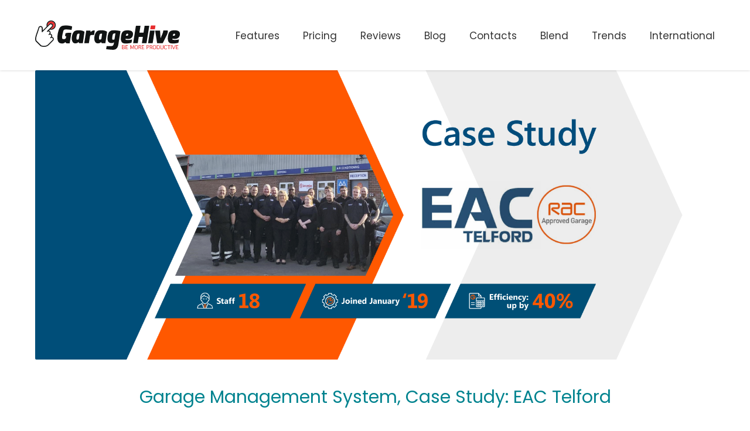

--- FILE ---
content_type: text/html; charset=UTF-8
request_url: https://garagehive.co.uk/case-study-eac-telford-garage-management-system-ab2/
body_size: 51732
content:

<!DOCTYPE html>
<!-- LIVE -->
<html dir="ltr" lang="en-US" prefix="og: https://ogp.me/ns#">
<head>
	<title>Garage Management System, Case Study: EAC Telford - Garage Management System - Garage Hive</title>

<meta charset="UTF-8">
<meta name="viewport" content="width=device-width, initial-scale=1">

<link rel="shortcut icon" href="https://garagehive.co.uk/wp-content/themes/garagehive/assets/svg/favicon.svg">

<script type="text/javascript">
	var AJAXURL = 'https://garagehive.co.uk/wp-admin/admin-ajax.php';
	var $_GET = {};
</script>


	<!-- Global site tag (gtag.js) - Google Analytics -->
	<script async src="https://www.googletagmanager.com/gtag/js?id=UA-70133560-1"></script>
	<script>
		window.dataLayer = window.dataLayer || [];
		function gtag(){dataLayer.push(arguments);}
		gtag('js', new Date());
		gtag('config', 'UA-70133560-1');
	</script>

<meta name="google-site-verification" content="4Z8qa_LA3D115DqDjHqUwoFmDheuNDHJMQFLQtN3aIQ" />

		<!-- All in One SEO 4.9.3 - aioseo.com -->
	<meta name="description" content="Garage Management System Case Study: EAC Telford garage is based in West Midlands joined Garage Hive three years ago and have accomplished a noteworthy recovery" />
	<meta name="robots" content="max-image-preview:large" />
	<meta name="author" content="Kitty"/>
	<meta name="google-site-verification" content="google-site-verification=4Z8qa_LA3D115DqDjHqUwoFmDheuNDHJMQFLQtN3aIQ" />
	<link rel="canonical" href="https://garagehive.co.uk/case-study-eac-telford-garage-management-system-ab2/" />
	<meta name="generator" content="All in One SEO (AIOSEO) 4.9.3" />
		<meta property="og:locale" content="en_US" />
		<meta property="og:site_name" content="Garage Hive - Garage management software" />
		<meta property="og:type" content="article" />
		<meta property="og:title" content="Garage Management System, Case Study: EAC Telford" />
		<meta property="og:description" content="EAC Telford garage is based in West Midlands joined Garage Hive three years ago and have accomplished a noteworthy recovery from loss and progress with improving business efficiency. The team has grown to 18 staff, treated very well as Mark and Jayne believe “Happy Staff = Happy Work”. One of their favourite feature sets of" />
		<meta property="og:url" content="https://garagehive.co.uk/case-study-eac-telford-garage-management-system-ab2/" />
		<meta property="og:image" content="https://garagehive.co.uk/wp-content/uploads/2021/12/EAC_Telford_Case_Study_1200x630-1-1.png" />
		<meta property="og:image:secure_url" content="https://garagehive.co.uk/wp-content/uploads/2021/12/EAC_Telford_Case_Study_1200x630-1-1.png" />
		<meta property="og:image:width" content="1200" />
		<meta property="og:image:height" content="630" />
		<meta property="article:published_time" content="2021-12-07T13:45:39+00:00" />
		<meta property="article:modified_time" content="2022-01-31T14:27:46+00:00" />
		<meta property="article:publisher" content="https://www.facebook.com/garagehive" />
		<meta name="twitter:card" content="summary" />
		<meta name="twitter:site" content="@GarageHiveUK" />
		<meta name="twitter:title" content="Garage Management System, Case Study: EAC Telford" />
		<meta name="twitter:description" content="EAC Telford garage is based in West Midlands joined Garage Hive three years ago and have accomplished a noteworthy recovery from loss and progress with improving business efficiency. The team has grown to 18 staff, treated very well as Mark and Jayne believe “Happy Staff = Happy Work”. One of their favourite feature sets of" />
		<meta name="twitter:creator" content="@GarageHiveUK" />
		<meta name="twitter:image" content="https://garagehive.co.uk/wp-content/uploads/2021/12/EAC_Telford_Case_Study_1200x630-1-1.png" />
		<script type="application/ld+json" class="aioseo-schema">
			{"@context":"https:\/\/schema.org","@graph":[{"@type":"BlogPosting","@id":"https:\/\/garagehive.co.uk\/case-study-eac-telford-garage-management-system-ab2\/#blogposting","name":"Garage Management System, Case Study: EAC Telford - Garage Management System - Garage Hive","headline":"Garage Management System, Case Study: EAC Telford","author":{"@id":"https:\/\/garagehive.co.uk\/author\/kitty\/#author"},"publisher":{"@id":"https:\/\/garagehive.co.uk\/#organization"},"image":{"@type":"ImageObject","url":"https:\/\/garagehive.co.uk\/wp-content\/uploads\/2021\/12\/EAC_Telford_Case_Study_1880x800-2.1.png","width":1880,"height":800,"caption":"Garage Hive Case Study EAC"},"datePublished":"2021-12-07T13:45:39+00:00","dateModified":"2022-01-31T14:27:46+00:00","inLanguage":"en-US","mainEntityOfPage":{"@id":"https:\/\/garagehive.co.uk\/case-study-eac-telford-garage-management-system-ab2\/#webpage"},"isPartOf":{"@id":"https:\/\/garagehive.co.uk\/case-study-eac-telford-garage-management-system-ab2\/#webpage"},"articleSection":"Case study"},{"@type":"BreadcrumbList","@id":"https:\/\/garagehive.co.uk\/case-study-eac-telford-garage-management-system-ab2\/#breadcrumblist","itemListElement":[{"@type":"ListItem","@id":"https:\/\/garagehive.co.uk#listItem","position":1,"name":"Home","item":"https:\/\/garagehive.co.uk","nextItem":{"@type":"ListItem","@id":"https:\/\/garagehive.co.uk\/category\/case-study\/#listItem","name":"Case study"}},{"@type":"ListItem","@id":"https:\/\/garagehive.co.uk\/category\/case-study\/#listItem","position":2,"name":"Case study","item":"https:\/\/garagehive.co.uk\/category\/case-study\/","nextItem":{"@type":"ListItem","@id":"https:\/\/garagehive.co.uk\/case-study-eac-telford-garage-management-system-ab2\/#listItem","name":"Garage Management System, Case Study: EAC Telford"},"previousItem":{"@type":"ListItem","@id":"https:\/\/garagehive.co.uk#listItem","name":"Home"}},{"@type":"ListItem","@id":"https:\/\/garagehive.co.uk\/case-study-eac-telford-garage-management-system-ab2\/#listItem","position":3,"name":"Garage Management System, Case Study: EAC Telford","previousItem":{"@type":"ListItem","@id":"https:\/\/garagehive.co.uk\/category\/case-study\/#listItem","name":"Case study"}}]},{"@type":"Organization","@id":"https:\/\/garagehive.co.uk\/#organization","name":"Garage Hive","description":"Garage management software","url":"https:\/\/garagehive.co.uk\/","telephone":"+442031461163","logo":{"@type":"ImageObject","url":"https:\/\/garagehive.co.uk\/wp-content\/uploads\/2021\/11\/gh-logo.png","@id":"https:\/\/garagehive.co.uk\/case-study-eac-telford-garage-management-system-ab2\/#organizationLogo","width":657,"height":250},"image":{"@id":"https:\/\/garagehive.co.uk\/case-study-eac-telford-garage-management-system-ab2\/#organizationLogo"},"sameAs":["https:\/\/twitter.com\/GarageHiveUK","https:\/\/www.youtube.com\/c\/GarageHive","https:\/\/www.linkedin.com\/company\/garage-hive-limited\/"]},{"@type":"Person","@id":"https:\/\/garagehive.co.uk\/author\/kitty\/#author","url":"https:\/\/garagehive.co.uk\/author\/kitty\/","name":"Kitty","image":{"@type":"ImageObject","@id":"https:\/\/garagehive.co.uk\/case-study-eac-telford-garage-management-system-ab2\/#authorImage","url":"https:\/\/secure.gravatar.com\/avatar\/59979645f7450e6625edc3a56629feb76fcd9d0da86f188a6e99e25cf4de483c?s=96&d=mm&r=g","width":96,"height":96,"caption":"Kitty"}},{"@type":"WebPage","@id":"https:\/\/garagehive.co.uk\/case-study-eac-telford-garage-management-system-ab2\/#webpage","url":"https:\/\/garagehive.co.uk\/case-study-eac-telford-garage-management-system-ab2\/","name":"Garage Management System, Case Study: EAC Telford - Garage Management System - Garage Hive","description":"Garage Management System Case Study: EAC Telford garage is based in West Midlands joined Garage Hive three years ago and have accomplished a noteworthy recovery","inLanguage":"en-US","isPartOf":{"@id":"https:\/\/garagehive.co.uk\/#website"},"breadcrumb":{"@id":"https:\/\/garagehive.co.uk\/case-study-eac-telford-garage-management-system-ab2\/#breadcrumblist"},"author":{"@id":"https:\/\/garagehive.co.uk\/author\/kitty\/#author"},"creator":{"@id":"https:\/\/garagehive.co.uk\/author\/kitty\/#author"},"image":{"@type":"ImageObject","url":"https:\/\/garagehive.co.uk\/wp-content\/uploads\/2021\/12\/EAC_Telford_Case_Study_1880x800-2.1.png","@id":"https:\/\/garagehive.co.uk\/case-study-eac-telford-garage-management-system-ab2\/#mainImage","width":1880,"height":800,"caption":"Garage Hive Case Study EAC"},"primaryImageOfPage":{"@id":"https:\/\/garagehive.co.uk\/case-study-eac-telford-garage-management-system-ab2\/#mainImage"},"datePublished":"2021-12-07T13:45:39+00:00","dateModified":"2022-01-31T14:27:46+00:00"},{"@type":"WebSite","@id":"https:\/\/garagehive.co.uk\/#website","url":"https:\/\/garagehive.co.uk\/","name":"Garage Hive","description":"Garage management software","inLanguage":"en-US","publisher":{"@id":"https:\/\/garagehive.co.uk\/#organization"}}]}
		</script>
		<!-- All in One SEO -->

<link rel="alternate" title="oEmbed (JSON)" type="application/json+oembed" href="https://garagehive.co.uk/wp-json/oembed/1.0/embed?url=https%3A%2F%2Fgaragehive.co.uk%2Fcase-study-eac-telford-garage-management-system-ab2%2F" />
<link rel="alternate" title="oEmbed (XML)" type="text/xml+oembed" href="https://garagehive.co.uk/wp-json/oembed/1.0/embed?url=https%3A%2F%2Fgaragehive.co.uk%2Fcase-study-eac-telford-garage-management-system-ab2%2F&#038;format=xml" />
<style id='wp-img-auto-sizes-contain-inline-css' type='text/css'>
img:is([sizes=auto i],[sizes^="auto," i]){contain-intrinsic-size:3000px 1500px}
/*# sourceURL=wp-img-auto-sizes-contain-inline-css */
</style>
<link rel='stylesheet' id='grand-cookie-css' href='https://garagehive.co.uk/wp-content/plugins/grand-cookie/public/css/grand-cookie-public.min.css?ver=1.2.12' type='text/css' media='all' />
<link rel='stylesheet' id='simple-youtube-responsive-css' href='https://garagehive.co.uk/wp-content/plugins/simple-youtube-responsive/css/yt-responsive.css?ver=3.2.5' type='text/css' media='all' />
<link rel='stylesheet' id='fontawesome-5-15-4-css' href='https://use.fontawesome.com/releases/v5.15.4/css/all.css?ver=5.15.4' type='text/css' media='all' />
<link rel='stylesheet' id='slick-1-9-0-css' href='https://cdnjs.cloudflare.com/ajax/libs/slick-carousel/1.9.0/slick.min.css?ver=1.9.0' type='text/css' media='all' />
<link rel='stylesheet' id='fancybox-css' href='https://cdnjs.cloudflare.com/ajax/libs/fancybox/3.5.7/jquery.fancybox.min.css?ver=3.5.7' type='text/css' media='all' />
<link rel='stylesheet' id='compiled-css' href='https://garagehive.co.uk/wp-content/themes/garagehive/assets/css/compiled.css?ver=1.0.62' type='text/css' media='all' />
<script type="text/javascript" src="https://garagehive.co.uk/wp-includes/js/jquery/jquery.min.js?ver=3.7.1" id="jquery-core-js"></script>
<script type="text/javascript" src="https://garagehive.co.uk/wp-includes/js/jquery/jquery-migrate.min.js?ver=3.4.1" id="jquery-migrate-js"></script>
<script type="text/javascript" id="grand-cookie-desc-js-extra">
/* <![CDATA[ */
var grand_vars = {"ua_code":null,"style":"popup","layout":"cloud","position":"bottom center","site_url":"https://garagehive.co.uk","policy_link":"/cookies/","acf_options":"{\"en-US\":{\"consent_modal\":{\"title\":\"\",\"description\":\"\",\"primary_btn\":{\"text\":\"\",\"role\":\"accept_all\"},\"secondary_btn\":{\"text\":\"\",\"role\":\"accept_necessary\"}},\"settings_modal\":{\"title\":\"\",\"save_settings_btn\":\"\",\"accept_all_btn\":\"\",\"reject_all_btn\":\"\",\"close_btn_label\":\"\",\"cookie_table_headers\":[{\"col1\":\"\"},{\"col2\":\"\"},{\"col3\":\"\"},{\"col4\":\"\"}],\"blocks\":[]}}}","backend_editing":null};
//# sourceURL=grand-cookie-desc-js-extra
/* ]]> */
</script>
<script type="text/javascript" src="https://garagehive.co.uk/wp-content/plugins/grand-cookie/public/js/grand-cookie-desc.min.js?ver=1.2.12" id="grand-cookie-desc-js"></script>
<script type="text/javascript" src="https://garagehive.co.uk/wp-content/plugins/grand-cookie/public/js/grand-cookie-config.min.js?ver=1.2.12" id="grand-cookie-config-js"></script>
<script type="text/javascript" id="grand-cookie-js-extra">
/* <![CDATA[ */
var grand_vars = {"ua_code":null,"style":"popup","layout":"cloud","position":"bottom center","site_url":"https://garagehive.co.uk","policy_link":"/cookies/","acf_options":"{\"en-US\":{\"consent_modal\":{\"title\":\"\",\"description\":\"\",\"primary_btn\":{\"text\":\"\",\"role\":\"accept_all\"},\"secondary_btn\":{\"text\":\"\",\"role\":\"accept_necessary\"}},\"settings_modal\":{\"title\":\"\",\"save_settings_btn\":\"\",\"accept_all_btn\":\"\",\"reject_all_btn\":\"\",\"close_btn_label\":\"\",\"cookie_table_headers\":[{\"col1\":\"\"},{\"col2\":\"\"},{\"col3\":\"\"},{\"col4\":\"\"}],\"blocks\":[]}}}","backend_editing":null};
//# sourceURL=grand-cookie-js-extra
/* ]]> */
</script>
<script type="text/javascript" src="https://garagehive.co.uk/wp-content/plugins/grand-cookie/public/js/grand-cookie-public.min.js?ver=1.2.12" id="grand-cookie-js"></script>
<script type="text/javascript" src="https://cdnjs.cloudflare.com/ajax/libs/jquery/3.6.0/jquery.min.js?ver=3.6.0" id="jquery-3-6-0-js"></script>
<script type="text/javascript" src="https://cdnjs.cloudflare.com/ajax/libs/jquery-cookie/1.4.1/jquery.cookie.min.js?ver=1.4.1" id="jquery-cookie-1-4-1-js"></script>
<script type="text/javascript" src="https://cdnjs.cloudflare.com/ajax/libs/slick-carousel/1.9.0/slick.min.js?ver=1.9.0" id="slick-1-9-0-js"></script>
<script type="text/javascript" src="https://cdnjs.cloudflare.com/ajax/libs/fancybox/3.5.7/jquery.fancybox.min.js?ver=3.5.7" id="fancybox-js"></script>
<script type="text/javascript" src="https://www.youtube.com/iframe_api?ver=6.9" id="youtube-iframe-api-js"></script>
<script type="text/javascript" src="https://garagehive.co.uk/wp-content/themes/garagehive/assets/js/classes/Form.js?ver=1.0.62" id="form-js"></script>
<script type="text/javascript" src="https://garagehive.co.uk/wp-content/themes/garagehive/assets/js/inputs.js?ver=1.0.62" id="inputs-js"></script>
<script type="text/javascript" src="https://garagehive.co.uk/wp-content/themes/garagehive/assets/js/javascript.js?ver=1.0.62" id="javascript-js"></script>
<link rel='shortlink' href='https://garagehive.co.uk/?p=1663' />
<!-- Global site tag (gtag.js) - Google Analytics -->
<script async src="https://www.googletagmanager.com/gtag/js?id=G-572Z083RH0"></script>
<script>
  window.dataLayer = window.dataLayer || [];
  function gtag(){dataLayer.push(arguments);}
  gtag('js', new Date());

  gtag('config', 'G-572Z083RH0');
</script>
<!-- Google Tag Manager -->
<script>(function(w,d,s,l,i){w[l]=w[l]||[];w[l].push({'gtm.start':
new Date().getTime(),event:'gtm.js'});var f=d.getElementsByTagName(s)[0],
j=d.createElement(s),dl=l!='dataLayer'?'&l='+l:'';j.async=true;j.src=
'https://www.googletagmanager.com/gtm.js?id='+i+dl;f.parentNode.insertBefore(j,f);
})(window,document,'script','dataLayer','GTM-WXGRQ8M');</script>
<!-- End Google Tag Manager -->
<link rel="icon" href="https://garagehive.co.uk/wp-content/uploads/2025/08/cropped-favicon-32x32.png" sizes="32x32" />
<link rel="icon" href="https://garagehive.co.uk/wp-content/uploads/2025/08/cropped-favicon-192x192.png" sizes="192x192" />
<link rel="apple-touch-icon" href="https://garagehive.co.uk/wp-content/uploads/2025/08/cropped-favicon-180x180.png" />
<meta name="msapplication-TileImage" content="https://garagehive.co.uk/wp-content/uploads/2025/08/cropped-favicon-270x270.png" />
		<style type="text/css" id="wp-custom-css">
			:root {
	--cc-btn-primary-bg: #00838F;
}
		</style>
		<style id='global-styles-inline-css' type='text/css'>
:root{--wp--preset--aspect-ratio--square: 1;--wp--preset--aspect-ratio--4-3: 4/3;--wp--preset--aspect-ratio--3-4: 3/4;--wp--preset--aspect-ratio--3-2: 3/2;--wp--preset--aspect-ratio--2-3: 2/3;--wp--preset--aspect-ratio--16-9: 16/9;--wp--preset--aspect-ratio--9-16: 9/16;--wp--preset--color--black: #000000;--wp--preset--color--cyan-bluish-gray: #abb8c3;--wp--preset--color--white: #ffffff;--wp--preset--color--pale-pink: #f78da7;--wp--preset--color--vivid-red: #cf2e2e;--wp--preset--color--luminous-vivid-orange: #ff6900;--wp--preset--color--luminous-vivid-amber: #fcb900;--wp--preset--color--light-green-cyan: #7bdcb5;--wp--preset--color--vivid-green-cyan: #00d084;--wp--preset--color--pale-cyan-blue: #8ed1fc;--wp--preset--color--vivid-cyan-blue: #0693e3;--wp--preset--color--vivid-purple: #9b51e0;--wp--preset--gradient--vivid-cyan-blue-to-vivid-purple: linear-gradient(135deg,rgb(6,147,227) 0%,rgb(155,81,224) 100%);--wp--preset--gradient--light-green-cyan-to-vivid-green-cyan: linear-gradient(135deg,rgb(122,220,180) 0%,rgb(0,208,130) 100%);--wp--preset--gradient--luminous-vivid-amber-to-luminous-vivid-orange: linear-gradient(135deg,rgb(252,185,0) 0%,rgb(255,105,0) 100%);--wp--preset--gradient--luminous-vivid-orange-to-vivid-red: linear-gradient(135deg,rgb(255,105,0) 0%,rgb(207,46,46) 100%);--wp--preset--gradient--very-light-gray-to-cyan-bluish-gray: linear-gradient(135deg,rgb(238,238,238) 0%,rgb(169,184,195) 100%);--wp--preset--gradient--cool-to-warm-spectrum: linear-gradient(135deg,rgb(74,234,220) 0%,rgb(151,120,209) 20%,rgb(207,42,186) 40%,rgb(238,44,130) 60%,rgb(251,105,98) 80%,rgb(254,248,76) 100%);--wp--preset--gradient--blush-light-purple: linear-gradient(135deg,rgb(255,206,236) 0%,rgb(152,150,240) 100%);--wp--preset--gradient--blush-bordeaux: linear-gradient(135deg,rgb(254,205,165) 0%,rgb(254,45,45) 50%,rgb(107,0,62) 100%);--wp--preset--gradient--luminous-dusk: linear-gradient(135deg,rgb(255,203,112) 0%,rgb(199,81,192) 50%,rgb(65,88,208) 100%);--wp--preset--gradient--pale-ocean: linear-gradient(135deg,rgb(255,245,203) 0%,rgb(182,227,212) 50%,rgb(51,167,181) 100%);--wp--preset--gradient--electric-grass: linear-gradient(135deg,rgb(202,248,128) 0%,rgb(113,206,126) 100%);--wp--preset--gradient--midnight: linear-gradient(135deg,rgb(2,3,129) 0%,rgb(40,116,252) 100%);--wp--preset--font-size--small: 13px;--wp--preset--font-size--medium: 20px;--wp--preset--font-size--large: 36px;--wp--preset--font-size--x-large: 42px;--wp--preset--spacing--20: 0.44rem;--wp--preset--spacing--30: 0.67rem;--wp--preset--spacing--40: 1rem;--wp--preset--spacing--50: 1.5rem;--wp--preset--spacing--60: 2.25rem;--wp--preset--spacing--70: 3.38rem;--wp--preset--spacing--80: 5.06rem;--wp--preset--shadow--natural: 6px 6px 9px rgba(0, 0, 0, 0.2);--wp--preset--shadow--deep: 12px 12px 50px rgba(0, 0, 0, 0.4);--wp--preset--shadow--sharp: 6px 6px 0px rgba(0, 0, 0, 0.2);--wp--preset--shadow--outlined: 6px 6px 0px -3px rgb(255, 255, 255), 6px 6px rgb(0, 0, 0);--wp--preset--shadow--crisp: 6px 6px 0px rgb(0, 0, 0);}:where(.is-layout-flex){gap: 0.5em;}:where(.is-layout-grid){gap: 0.5em;}body .is-layout-flex{display: flex;}.is-layout-flex{flex-wrap: wrap;align-items: center;}.is-layout-flex > :is(*, div){margin: 0;}body .is-layout-grid{display: grid;}.is-layout-grid > :is(*, div){margin: 0;}:where(.wp-block-columns.is-layout-flex){gap: 2em;}:where(.wp-block-columns.is-layout-grid){gap: 2em;}:where(.wp-block-post-template.is-layout-flex){gap: 1.25em;}:where(.wp-block-post-template.is-layout-grid){gap: 1.25em;}.has-black-color{color: var(--wp--preset--color--black) !important;}.has-cyan-bluish-gray-color{color: var(--wp--preset--color--cyan-bluish-gray) !important;}.has-white-color{color: var(--wp--preset--color--white) !important;}.has-pale-pink-color{color: var(--wp--preset--color--pale-pink) !important;}.has-vivid-red-color{color: var(--wp--preset--color--vivid-red) !important;}.has-luminous-vivid-orange-color{color: var(--wp--preset--color--luminous-vivid-orange) !important;}.has-luminous-vivid-amber-color{color: var(--wp--preset--color--luminous-vivid-amber) !important;}.has-light-green-cyan-color{color: var(--wp--preset--color--light-green-cyan) !important;}.has-vivid-green-cyan-color{color: var(--wp--preset--color--vivid-green-cyan) !important;}.has-pale-cyan-blue-color{color: var(--wp--preset--color--pale-cyan-blue) !important;}.has-vivid-cyan-blue-color{color: var(--wp--preset--color--vivid-cyan-blue) !important;}.has-vivid-purple-color{color: var(--wp--preset--color--vivid-purple) !important;}.has-black-background-color{background-color: var(--wp--preset--color--black) !important;}.has-cyan-bluish-gray-background-color{background-color: var(--wp--preset--color--cyan-bluish-gray) !important;}.has-white-background-color{background-color: var(--wp--preset--color--white) !important;}.has-pale-pink-background-color{background-color: var(--wp--preset--color--pale-pink) !important;}.has-vivid-red-background-color{background-color: var(--wp--preset--color--vivid-red) !important;}.has-luminous-vivid-orange-background-color{background-color: var(--wp--preset--color--luminous-vivid-orange) !important;}.has-luminous-vivid-amber-background-color{background-color: var(--wp--preset--color--luminous-vivid-amber) !important;}.has-light-green-cyan-background-color{background-color: var(--wp--preset--color--light-green-cyan) !important;}.has-vivid-green-cyan-background-color{background-color: var(--wp--preset--color--vivid-green-cyan) !important;}.has-pale-cyan-blue-background-color{background-color: var(--wp--preset--color--pale-cyan-blue) !important;}.has-vivid-cyan-blue-background-color{background-color: var(--wp--preset--color--vivid-cyan-blue) !important;}.has-vivid-purple-background-color{background-color: var(--wp--preset--color--vivid-purple) !important;}.has-black-border-color{border-color: var(--wp--preset--color--black) !important;}.has-cyan-bluish-gray-border-color{border-color: var(--wp--preset--color--cyan-bluish-gray) !important;}.has-white-border-color{border-color: var(--wp--preset--color--white) !important;}.has-pale-pink-border-color{border-color: var(--wp--preset--color--pale-pink) !important;}.has-vivid-red-border-color{border-color: var(--wp--preset--color--vivid-red) !important;}.has-luminous-vivid-orange-border-color{border-color: var(--wp--preset--color--luminous-vivid-orange) !important;}.has-luminous-vivid-amber-border-color{border-color: var(--wp--preset--color--luminous-vivid-amber) !important;}.has-light-green-cyan-border-color{border-color: var(--wp--preset--color--light-green-cyan) !important;}.has-vivid-green-cyan-border-color{border-color: var(--wp--preset--color--vivid-green-cyan) !important;}.has-pale-cyan-blue-border-color{border-color: var(--wp--preset--color--pale-cyan-blue) !important;}.has-vivid-cyan-blue-border-color{border-color: var(--wp--preset--color--vivid-cyan-blue) !important;}.has-vivid-purple-border-color{border-color: var(--wp--preset--color--vivid-purple) !important;}.has-vivid-cyan-blue-to-vivid-purple-gradient-background{background: var(--wp--preset--gradient--vivid-cyan-blue-to-vivid-purple) !important;}.has-light-green-cyan-to-vivid-green-cyan-gradient-background{background: var(--wp--preset--gradient--light-green-cyan-to-vivid-green-cyan) !important;}.has-luminous-vivid-amber-to-luminous-vivid-orange-gradient-background{background: var(--wp--preset--gradient--luminous-vivid-amber-to-luminous-vivid-orange) !important;}.has-luminous-vivid-orange-to-vivid-red-gradient-background{background: var(--wp--preset--gradient--luminous-vivid-orange-to-vivid-red) !important;}.has-very-light-gray-to-cyan-bluish-gray-gradient-background{background: var(--wp--preset--gradient--very-light-gray-to-cyan-bluish-gray) !important;}.has-cool-to-warm-spectrum-gradient-background{background: var(--wp--preset--gradient--cool-to-warm-spectrum) !important;}.has-blush-light-purple-gradient-background{background: var(--wp--preset--gradient--blush-light-purple) !important;}.has-blush-bordeaux-gradient-background{background: var(--wp--preset--gradient--blush-bordeaux) !important;}.has-luminous-dusk-gradient-background{background: var(--wp--preset--gradient--luminous-dusk) !important;}.has-pale-ocean-gradient-background{background: var(--wp--preset--gradient--pale-ocean) !important;}.has-electric-grass-gradient-background{background: var(--wp--preset--gradient--electric-grass) !important;}.has-midnight-gradient-background{background: var(--wp--preset--gradient--midnight) !important;}.has-small-font-size{font-size: var(--wp--preset--font-size--small) !important;}.has-medium-font-size{font-size: var(--wp--preset--font-size--medium) !important;}.has-large-font-size{font-size: var(--wp--preset--font-size--large) !important;}.has-x-large-font-size{font-size: var(--wp--preset--font-size--x-large) !important;}
/*# sourceURL=global-styles-inline-css */
</style>
</head>

<body class="wp-singular post-template-default single single-post postid-1663 single-format-standard wp-theme-garagehive">

	<header>
	<div class="container">

		<div class="flex-wrapper">

			<a href="https://garagehive.co.uk" class="logo"></a>

			<ul id="header-menu" class="header-menu"><li id="menu-item-765" class="unclickable menu-item menu-item-type-post_type menu-item-object-page menu-item-has-children menu-item-765"><a href="https://garagehive.co.uk/features/">Features</a>
<ul class="sub-menu">
	<li id="menu-item-766" class="menu-item menu-item-type-post_type menu-item-object-page menu-item-766"><a href="https://garagehive.co.uk/features/workshop-management-with-garage-hive/">Workshop Management</a></li>
	<li id="menu-item-904" class="menu-item menu-item-type-post_type menu-item-object-page menu-item-904"><a href="https://garagehive.co.uk/features/reporting/">Reporting</a></li>
	<li id="menu-item-2023" class="menu-item menu-item-type-post_type menu-item-object-page menu-item-2023"><a href="https://garagehive.co.uk/features/parts-stock-management/">Parts Stock Management</a></li>
	<li id="menu-item-2168" class="menu-item menu-item-type-post_type menu-item-object-page menu-item-2168"><a href="https://garagehive.co.uk/features/customer-journey/">Complete Customer Journey</a></li>
	<li id="menu-item-910" class="menu-item menu-item-type-post_type menu-item-object-page menu-item-910"><a href="https://garagehive.co.uk/features/customer-surveys-nps/">Customer Surveys &#038; NPS</a></li>
	<li id="menu-item-3474" class="menu-item menu-item-type-post_type menu-item-object-page menu-item-3474"><a href="https://garagehive.co.uk/features/supplier-integrations/">Supplier Integrations</a></li>
	<li id="menu-item-2234" class="menu-item menu-item-type-post_type menu-item-object-page menu-item-2234"><a href="https://garagehive.co.uk/features/customer-online-authorisation/">Customer Online Authorisation</a></li>
	<li id="menu-item-3477" class="menu-item menu-item-type-post_type menu-item-object-page menu-item-3477"><a href="https://garagehive.co.uk/features/mot-history/">MOT history</a></li>
	<li id="menu-item-913" class="menu-item menu-item-type-post_type menu-item-object-page menu-item-913"><a href="https://garagehive.co.uk/features/online-booking/">Online Booking</a></li>
	<li id="menu-item-3472" class="menu-item menu-item-type-post_type menu-item-object-page menu-item-3472"><a href="https://garagehive.co.uk/features/electronic-vehicle-health-checks/">Electronic Vehicle Health Checks</a></li>
	<li id="menu-item-916" class="menu-item menu-item-type-post_type menu-item-object-page menu-item-916"><a href="https://garagehive.co.uk/features/accountancy/">Accountancy</a></li>
	<li id="menu-item-919" class="menu-item menu-item-type-post_type menu-item-object-page menu-item-919"><a href="https://garagehive.co.uk/features/multi-location/">Multi-Location</a></li>
	<li id="menu-item-3061" class="menu-item menu-item-type-post_type menu-item-object-page menu-item-3061"><a href="https://garagehive.co.uk/features/automated-reminders/">Automated reminders</a></li>
	<li id="menu-item-3060" class="menu-item menu-item-type-post_type menu-item-object-page menu-item-3060"><a href="https://garagehive.co.uk/features/autodata/">Autodata</a></li>
</ul>
</li>
<li id="menu-item-1055" class="menu-item menu-item-type-post_type menu-item-object-page menu-item-1055"><a href="https://garagehive.co.uk/pricing/">Pricing</a></li>
<li id="menu-item-1016" class="menu-item menu-item-type-post_type menu-item-object-page menu-item-1016"><a href="https://garagehive.co.uk/testimonials/">Reviews</a></li>
<li id="menu-item-25" class="menu-item menu-item-type-post_type menu-item-object-page menu-item-25"><a href="https://garagehive.co.uk/blog/">Blog</a></li>
<li id="menu-item-736" class="menu-item menu-item-type-post_type menu-item-object-page menu-item-has-children menu-item-736"><a href="https://garagehive.co.uk/contacts/">Contacts</a>
<ul class="sub-menu">
	<li id="menu-item-3590" class="menu-item menu-item-type-post_type menu-item-object-page menu-item-3590"><a href="https://garagehive.co.uk/contacts/">Contact Us</a></li>
	<li id="menu-item-1436" class="highlighted menu-item menu-item-type-post_type menu-item-object-page menu-item-1436"><a href="https://garagehive.co.uk/support/">Support</a></li>
</ul>
</li>
<li id="menu-item-2680" class="menu-item menu-item-type-custom menu-item-object-custom menu-item-2680"><a href="https://www.theblend.events/">Blend</a></li>
<li id="menu-item-2676" class="menu-item menu-item-type-custom menu-item-object-custom menu-item-2676"><a href="https://www.garageindustrytrends.com/">Trends</a></li>
<li id="menu-item-3589" class="menu-item menu-item-type-post_type menu-item-object-page menu-item-3589"><a href="https://garagehive.co.uk/international-partnership/">International</a></li>
</ul>
			<span class="dropdown-toggle">
				<span></span>
				<span></span>
				<span></span>
			</span>

		</div>

	</div>
</header>

<section>
	<div class="container">

		<img src="https://garagehive.co.uk/wp-content/uploads/2021/12/EAC_Telford_Case_Study_1880x800-2.1.png" alt="Garage Management System, Case Study: EAC Telford" class="single-featured-image">

	</div>
</section>

<section class="single container-width">
	<div class="container">

		<div class="title"><h2>Garage Management System, Case Study: EAC Telford</h2></div>

		<p>EAC Telford garage is based in West Midlands joined Garage Hive three years ago and have accomplished a noteworthy recovery from loss and progress with improving business efficiency. The team has grown to 18 staff, treated very well as Mark and Jayne believe “Happy Staff = Happy Work”. One of their favourite feature sets of the garage management system is the Customer Online Authorisation.</p>

		<h2>About the company</h2>
<p>EAC Telford is owned by Mark and Jayne Kettle. It is one of the largest Independent Garages in the local area. The garage covers 6500sq ft and has 100 car parking spaces. They see approximately 40-50 vehicles a day through their workshop.</p>
<p>Mark was always interested in repairing vehicles, which made him decide to join the Automotive Industry. At 15, he became an apprentice mechanic after joining a Youth Training Scheme.</p>
<p>After qualifying, Mark went on to work for a couple of local garages and an engine-building company. At this point, he felt that the businesses weren&#8217;t being run right with the correct morals and then decided he wanted to start his own business. Mark opened 2 other garages before EAC with different partners but again felt things weren&#8217;t running the way he would like.</p>
<p>EAC Telford now has 18 members of staff comprising of 3 front of house, 10 technicians, a driver, valeter, an office administrator together with Mark and Jayne, who are very much a part of the day to day running of the garage.</p>
<div class="content-columns row col-padding ">
	<div class="col w-6 m-w-12">

		<p><img fetchpriority="high" decoding="async" class="alignnone wp-image-1673" src="http://garagehive.co.uk/wp-content/uploads/2021/12/MicrosoftTeams-image-46-768x576.jpg" alt="" width="397" height="298" srcset="https://garagehive.co.uk/wp-content/uploads/2021/12/MicrosoftTeams-image-46-768x576.jpg 768w, https://garagehive.co.uk/wp-content/uploads/2021/12/MicrosoftTeams-image-46-1600x1200.jpg 1600w, https://garagehive.co.uk/wp-content/uploads/2021/12/MicrosoftTeams-image-46-1536x1152.jpg 1536w, https://garagehive.co.uk/wp-content/uploads/2021/12/MicrosoftTeams-image-46.jpg 2000w" sizes="(max-width: 397px) 100vw, 397px" /></p>

	</div>
	<div class="col w-6 m-w-12">

		<p>Mark is of the mindset that “Happy Staff = Happy Work”. He believes in giving back to his staff; he will give each team member their birthday off every year. He built a new crew room which consists of a fully fitted kitchen, pool table, small football table, and an Xbox. Initially, they would have a split lunchtime; now, it is advocated to get all the team together during this time. He will also send staff to Race Days as well as occasionally buy lunch for his team.</p>

	</div>
</div>
<h2>We asked Mark some questions about his journey and how Garage Hive helped accomplish his business goals.</h2>
<p><strong>What prompted the change?</strong></p>
<p>In 2016/2017, EAC Telford made a loss of £45,000. This was the trigger point for Mark and Jayne to start looking into doing things differently. They went to Automechanika and met an Automotive Business Consultant. He visited EAC Telford and immediately advised Mark that he needed to look at the business&#8217;s infrastructure. He also advised Mark to start looking at the company&#8217;s efficiencies in terms of technicians and wasted time from an administrative point of view.</p>
<p>The software they were using was unable to provide the information Mark and Jayne were looking for without having to export it into Excel. There were also several requirements Mark had to help EAC Telford run the way he wanted it to, and at the time, these requirements were not met.</p>
<p>Mark tried several different Garage Management Software&#8217;s but was introduced to Garage Hive after speaking to another Automotive Business Consultant/Trainer and a business owner who was running Garage Hive, and he then arranged a demo.</p>
<div class="quote quote-style_b">

	<p>"After the demo, I bought up a specific requirement of having the brake measurements both new and minimum within a vehicle card as at the time, we were doing a lot of fleet work, and this was a requirement on most of the jobs. Within 3-4 days, Garage Hive added this development to the system. "</p>

	<span class="reference"></span>

</div>
<div class="content-columns row col-padding ">
	<div class="col w-6 m-w-12">

		<p>This gave Mark the confidence that Garage Hive was proactive, as they listened to their current customers and potential new customers like him as they made changes to develop the software to meet his needs.</p>
<p>However, garage management software is a tool that needs to be used properly to see real changes in the business, that is why it works even better when combined with some industry experts&#8217; guidance. Mark has worked with experts such as <a href="https://www.autoiq.co.uk/">John Batten, AutoIQ</a> and <a href="https://www.thegarageinspector.com/">Andy Savva, The Garage Inspector</a>.</p>

	</div>
	<div class="col w-6 m-w-12">

		<p><img decoding="async" class="alignnone wp-image-1675" src="http://garagehive.co.uk/wp-content/uploads/2021/12/MicrosoftTeams-image-48-e1638442296471-768x584.jpg" alt="" width="527" height="401" srcset="https://garagehive.co.uk/wp-content/uploads/2021/12/MicrosoftTeams-image-48-e1638442296471-768x584.jpg 768w, https://garagehive.co.uk/wp-content/uploads/2021/12/MicrosoftTeams-image-48-e1638442296471.jpg 1500w" sizes="(max-width: 527px) 100vw, 527px" /></p>

	</div>
</div>
<p><strong>What made Garage Hive stand out for you compared to others on the market?</strong></p>
<p>With the amount of money Garage Hive has helped his business make; Mark feels that the profit far outweighs the cost.</p>
<div class="quote quote-style_b">

	<p>"Previously at EAC Telford, we were using more than 6 different systems daily to function. Now with Garage Hive, this is all-in-one. Cost each month is irrelevant if it makes you money in the long run."</p>

	<span class="reference"></span>

</div>
<p><strong>What are some of your favourite features?</strong></p>
<p>Mark had created a form in Adobe to send out to customers to sign and send back to confirm work had been authorised. This is no longer needed with the new Garage Hive Feature <a href="https://www.youtube.com/watch?v=mtGzxcS1cp8&amp;t=1s">Customer Online Authorisation</a>.</p>
<div class="quote quote-style_b">

	<p>"The online documents feature in Garage Hive allows us to communicate with customers in real-time and receive quick feedback on jobs that need to be done. We create a report to share with customers via a system-generated link. The link is sent to the customer via email or SMS, and they can open it on whatever device they are using and authorise any additional work offered."</p>

	<span class="reference"></span>

</div>
<p>Because of this, it is allowing the staff to spend more time to price up required work and by having fewer jobs through the door each day maximising on the vehicles currently in the workshop.</p>
<div class="content-columns row col-padding ">
	<div class="col w-6 m-w-12">

		<p><img decoding="async" class="alignnone wp-image-1677" src="http://garagehive.co.uk/wp-content/uploads/2021/12/MicrosoftTeams-image-50-768x576.jpg" alt="" width="447" height="335" srcset="https://garagehive.co.uk/wp-content/uploads/2021/12/MicrosoftTeams-image-50-768x576.jpg 768w, https://garagehive.co.uk/wp-content/uploads/2021/12/MicrosoftTeams-image-50-1600x1200.jpg 1600w, https://garagehive.co.uk/wp-content/uploads/2021/12/MicrosoftTeams-image-50-1536x1152.jpg 1536w, https://garagehive.co.uk/wp-content/uploads/2021/12/MicrosoftTeams-image-50.jpg 2000w" sizes="(max-width: 447px) 100vw, 447px" /></p>

	</div>
	<div class="col w-6 m-w-12">

		<p>&nbsp;</p>
<p>Data from <a href="http://garagehive.co.uk/features/reporting/">Garage Hive Reporting</a> has allowed Mark and Jayne to occasionally be away from the garage. However, it still gives them the ability to check how things are going on the hour, which provides them with a sense of control that they haven’t had before, as now they can check on the business anytime, they wish to.</p>

	</div>
</div>
<div class="quote quote-style_b">

	<p>"We can now stop working long hours and start finishing earlier, giving us more time to enjoy life."</p>

	<span class="reference"></span>

</div>
<p><strong>What most significant change have you noticed since switching over to Garage Hive?</strong></p>
<p>EAC Telford’s team have found that Garage Hive helped provide a process from the initial booking to how the work is scheduled. The workshop control/run the workshop, as it helps them plan their day, they can see what is left to come in, how a technician is getting on with their job, and if any customers have not turned up, that can be rescheduled.</p>
<div class="quote quote-style_b">

	<p>"Garage Hive helps staff quote consistently for customers by adding fixed mark-ups for each of the item categories. This makes sure we are achieving the profit margins for all parts we sell and ensures our staff can quote and build jobs quickly, without needing to be told sell out prices."</p>

	<span class="reference"></span>

</div>
<div class="content-columns row col-padding ">
	<div class="col w-6 m-w-12">

		<p>Mark had a bonus report created with Garage Hive Reporting, which is displayed in his workshop for his technicians to see. He finds that this gives them all the drive to increase month on month to achieve bonuses and, in turn, make a profit for the business. His reports also show him his technician’s efficiencies and item margins, average invoice value/ profit, hours sold, and labours sales. This can all be viewed daily, weekly, monthly, and yearly.</p>
<p>Seeing all of this data has helped Mark decide to reduce the amount of fleet work they saw through the door. Initially, he thought that fleet work would get him a guaranteed job; however, during Covid, he soon realised that he could manage retail work. He has already reduced his fleet work/retail work ratio down from 60%/40% and is hoping to get down to an 80%/20% ratio by the end of 2021.</p>

	</div>
	<div class="col w-6 m-w-12">

		<p>&nbsp;</p>
<p><img decoding="async" class="alignnone wp-image-1670" src="http://garagehive.co.uk/wp-content/uploads/2021/12/MicrosoftTeams-image-43-576x768.jpg" alt="" width="360" height="480" srcset="https://garagehive.co.uk/wp-content/uploads/2021/12/MicrosoftTeams-image-43-576x768.jpg 576w, https://garagehive.co.uk/wp-content/uploads/2021/12/MicrosoftTeams-image-43-900x1200.jpg 900w, https://garagehive.co.uk/wp-content/uploads/2021/12/MicrosoftTeams-image-43-768x1024.jpg 768w, https://garagehive.co.uk/wp-content/uploads/2021/12/MicrosoftTeams-image-43-1152x1536.jpg 1152w, https://garagehive.co.uk/wp-content/uploads/2021/12/MicrosoftTeams-image-43.jpg 1500w" sizes="(max-width: 360px) 100vw, 360px" /></p>

	</div>
</div>
<div class="quote quote-style_b">

	<p>"Garage Hive has made me revaluate the type of work and helped me decide to change the work coming through my garage."</p>

	<span class="reference"></span>

</div>
<p>EAC has now been able to increase its efficiencies by 40%. They went from losing £45,000 four years ago to making over £100,000 in 2020/2021. Their average invoice labour value has increased from £98.46 to £133.73. This has also been done by working on 1206 fewer vehicles than 2 years ago.</p>
<p><img decoding="async" class=" wp-image-1666 aligncenter" src="http://garagehive.co.uk/wp-content/uploads/2021/12/76174450_3761957883817931_4724959368473214976_n-768x576.jpg" alt="" width="600" height="450" srcset="https://garagehive.co.uk/wp-content/uploads/2021/12/76174450_3761957883817931_4724959368473214976_n-768x576.jpg 768w, https://garagehive.co.uk/wp-content/uploads/2021/12/76174450_3761957883817931_4724959368473214976_n.jpg 960w" sizes="(max-width: 600px) 100vw, 600px" /></p>

		<div>
			<span class="copy-link"><i class="fas fa-link"></i> Copy link</span>
		</div>

		<textarea class="hidden copy">https://garagehive.co.uk/case-study-eac-telford-garage-management-system-ab2/</textarea>

	</div>
</section>

<section class="suggested-posts">
	<div class="container">

		<div class="caption">Suggested for you</div>

		<div class="posts-grid">
			
				<div>
					<div class="grid-item has-badge">

	<a href="https://garagehive.co.uk/garage-management-software-case-study-penygroes-service-centre-a/" class="image" style="background-image: url('https://garagehive.co.uk/wp-content/uploads/2022/06/Penygroes_Case_Study.png')">

		<div class="badge">Case study</div>

		<div class="title"><h3>Garage Management Software | Case Study: Penygroes Service Centre</h3></div>

	</a>

	<div class="content">

		<div class="excerpt">
			<p>The Penygroes Service Centre located in South Wales was founded in 2014 by Jonathan. He has extensive 17 years of experience in the industry. However, Jon found himself doing a lot of manual labour for data management to keep a finger on the pulse of the business. Therefore, joined Garage Hive's garage management software in March 2021 and has already seen a significant improvement in his garage, an increase in gross profit and has achieved a great NPS® Score.</p>
		</div>

		<a href="https://garagehive.co.uk/garage-management-software-case-study-penygroes-service-centre-a/" class="read-more">Read more</a>

	</div>

</div>
				</div>

			
				<div>
					<div class="grid-item has-badge">

	<a href="https://garagehive.co.uk/garage-management-system-case-study-tr-autos/" class="image" style="background-image: url('https://garagehive.co.uk/wp-content/uploads/2022/05/TR_Autos_Case_Study-4.png')">

		<div class="badge">Case study</div>

		<div class="title"><h3>Garage Management System | Case Study: TR Autos</h3></div>

	</a>

	<div class="content">

		<div class="excerpt">
			<p>Tom and Kayleigh runs their garage TR Autos in Yeovil, Somerset. They joined Garage Hive last year. Tom has two decades of industry experience , both practical and technician side and now business as TR Autos was founded in 2008; since then the team has grown, practices have moved away from paper diaries to garage management software, their productivity has increased and they also have moved into bigger premises.</p>
		</div>

		<a href="https://garagehive.co.uk/garage-management-system-case-study-tr-autos/" class="read-more">Read more</a>

	</div>

</div>
				</div>

			
				<div>
					<div class="grid-item has-badge">

	<a href="https://garagehive.co.uk/garage-management-software-case-study-blueprint-autos/" class="image" style="background-image: url('https://garagehive.co.uk/wp-content/uploads/2025/10/467813428_1108065254286173_6237827789434945425_n.jpg')">

		<div class="badge">Case study</div>

		<div class="title"><h3>Garage Management Software | Case Study: Blueprint Autos</h3></div>

	</a>

	<div class="content">

		<div class="excerpt">
			<p>When Tommie Rafferty, Managing Director at Blueprint Autos, and his team first moved into their current site back in 2015, the business had a loyal customer base and a reputation for doing...</p>
		</div>

		<a href="https://garagehive.co.uk/garage-management-software-case-study-blueprint-autos/" class="read-more">Read more</a>

	</div>

</div>
				</div>

			
				<div>
					<div class="grid-item has-badge">

	<a href="https://garagehive.co.uk/quarterly-round-up-whats-new-in-garage-hive-summer-2025-a/" class="image" style="background-image: url('https://garagehive.co.uk/wp-content/uploads/2025/09/1.png')">

		<div class="badge">Roundup</div>

		<div class="title"><h3>Quarterly Round Up: What's New in Garage Hive - Summer 2025</h3></div>

	</a>

	<div class="content">

		<div class="excerpt">
			<p>The latest wave of Garage Hive updates is here. Rolled out between June and August 2025, these new features are focused on improving your operational efficiency, and streamlining administrative tasks, reflecting our...</p>
		</div>

		<a href="https://garagehive.co.uk/quarterly-round-up-whats-new-in-garage-hive-summer-2025-a/" class="read-more">Read more</a>

	</div>

</div>
				</div>

			
				<div>
					<div class="grid-item has-badge">

	<a href="https://garagehive.co.uk/quarterly-round-up-whats-new-in-garage-hive-spring-2025/" class="image" style="background-image: url('https://garagehive.co.uk/wp-content/uploads/2025/09/3.png')">

		<div class="badge">Roundup</div>

		<div class="title"><h3>Quarterly Round Up: What's New in Garage Hive – Spring 2025</h3></div>

	</a>

	<div class="content">

		<div class="excerpt">
			<p>As part of our ongoing commitment to improving your garage management experience, Garage Hive has rolled out a series of new features between February and May 2025. These updates are designed to...</p>
		</div>

		<a href="https://garagehive.co.uk/quarterly-round-up-whats-new-in-garage-hive-spring-2025/" class="read-more">Read more</a>

	</div>

</div>
				</div>

					</div>

	</div>
</section>

	<footer>
	<div class="container">

		<div class="footer-top">
			<div>

				<div class="footer-slogan">
					<div class="text">The community-driven, cloud-based garage management system.</div>
					<div class="image" style="background-image: url('https://garagehive.co.uk/wp-content/themes/garagehive/assets/svg/microsoft.svg')"></div>
				</div>

			</div>
			<div>

				<div class="font-color_white font-size_2 font-weight_400">Links</div>

				<div class="footer-links">
					<div>
													<a href="/features/workshop-management-with-garage-hive/">Features</a>
													<a href="/blog/">Blog</a>
													<a href="/pricing/">Pricing</a>
											</div>
					<div>
													<a href="/testimonials/">Reviews</a>
													<a href="/support/">Support</a>
													<a href="https://www.youtube.com/channel/UCEO94MEqoL9C2cIDCorxL6A?view_as=subscriber">Youtube</a>
											</div>
					<div>
													<a href="/contacts/">Contact</a>
													<a href="/cookies/">Cookies</a>
													<a href="/privacy-policy/">Privacy Policy</a>
											</div>
				</div>

			</div>
		</div>

		<div class="footer-middle">

			<div class="footer-contacts">
				<a href="tel:+442031461163" class="phone">203 146 1163</a>

				
				<a href="https://www.google.com/maps/place/76+Nottingham+Rd,+Arnold,+Nottingham+NG5+6LH,+UK/@53.0006331,-1.133772,17z/data=!3m1!4b1!4m5!3m4!1s0x4879c0e17a02fcd1:0xf616359959291664!8m2!3d53.0006331!4d-1.1315833" class="address" target="_blank">Little Tennis Street South, Colwick, Nottingham, NG2 4EU</a>
			</div>

		</div>

		<div class="footer-bottom">

			<div class="copyrights">© 2026 by Garage Hive.</div>

			<div class="social-icons">
				<span>Follow us on social media</span>

									<a href="https://www.facebook.com/garagehive/" target="_blank"><i class="fab fa-facebook-f"></i></a>
									<a href="https://www.linkedin.com/company/garage-hive-limited/" target="_blank"><i class="fab fa-linkedin-in"></i></a>
									<a href="https://twitter.com/GarageHiveUK" target="_blank"><i class="fab fa-twitter"></i></a>
									<a href="https://www.youtube.com/channel/UCEO94MEqoL9C2cIDCorxL6A" target="_blank"><i class="fab fa-youtube"></i></a>
							</div>

		</div>

	</div>
</footer>

<div class="message-overlay">
	<div class="message-container-wrapper">

		<div id="message_contact-form" class="message-container">

	<span class="close" data-action="close-message-overlay">
		<i class="fas fa-times"></i>
	</span>

	<div class="message">
		<p><i class="fas fa-check"></i> Your message was sent successfully!</p>
	</div>

	<div class="center">
		<button class="button button-1" data-action="close-message-overlay">Close</button>
	</div>

</div>

	</div>
</div>

<div class="popup-contact-form-overlay">
	<div class="flex-wrapper">

		<div class="popup">

			<span class="close" data-action="close">
				<i class="fas fa-times"></i>
			</span>

			<div class="caption">Complete this form to get a call back!</div>

			<div class="contact-form">
	<div>
		<input type="text" name="contact_form[name]" class="input required" placeholder="Name">
	</div>
	<div>
		<input type="text" name="contact_form[email]" class="input required" placeholder="Email">
	</div>
	<div>
		<input type="text" name="contact_form[company]" class="input required" placeholder="Company">
	</div>
	<div>
		<input type="text" name="contact_form[phone]" class="input" placeholder="Mobile phone">
	</div>
	<div>
		<textarea name="contact_form[message]" class="input required" placeholder="Your message..."></textarea>
	</div>
	<div>

		<div class="terms">
			<div>
				<input type="checkbox" name="contact_form[terms]" class="required" data-icon="fas fa-check">
			</div>
			<div>
				<p>I agree with Terms &amp; Condition. <a href="/privacy-policy/" target="_blank" rel="noopener">Read more</a></p>
			</div>
		</div>

	</div>
	<div>

		<input type="hidden" name="contact_form[type]" value="">
		<input type="hidden" name="contact_form[referer]" value="https://garagehive.co.uk/case-study-eac-telford-garage-management-system-ab2/">

		<button class="button" data-redirect="https://garagehive.co.uk/contact-form-success/">Submit</button>

	</div>
</div>

		</div>

	</div>
</div>
<script type="speculationrules">
{"prefetch":[{"source":"document","where":{"and":[{"href_matches":"/*"},{"not":{"href_matches":["/wp-*.php","/wp-admin/*","/wp-content/uploads/*","/wp-content/*","/wp-content/plugins/*","/wp-content/themes/garagehive/*","/*\\?(.+)"]}},{"not":{"selector_matches":"a[rel~=\"nofollow\"]"}},{"not":{"selector_matches":".no-prefetch, .no-prefetch a"}}]},"eagerness":"conservative"}]}
</script>
<script type="text/javascript" src="https://garagehive.co.uk/wp-content/plugins/simple-youtube-responsive/js/yt-responsive.min.js?ver=3.2.5" id="simple-youtube-responsive-js"></script>
</body>
</html>


--- FILE ---
content_type: text/css
request_url: https://garagehive.co.uk/wp-content/themes/garagehive/assets/css/compiled.css?ver=1.0.62
body_size: 160503
content:
@font-face {
  font-family: 'Poppins';
  font-style: italic;
  font-weight: 100;
  font-display: swap;
  src: url(https://fonts.gstatic.com/s/poppins/v22/pxiAyp8kv8JHgFVrJJLmE3tF.ttf) format('truetype');
}
@font-face {
  font-family: 'Poppins';
  font-style: italic;
  font-weight: 200;
  font-display: swap;
  src: url(https://fonts.gstatic.com/s/poppins/v22/pxiDyp8kv8JHgFVrJJLmv1plEA.ttf) format('truetype');
}
@font-face {
  font-family: 'Poppins';
  font-style: italic;
  font-weight: 300;
  font-display: swap;
  src: url(https://fonts.gstatic.com/s/poppins/v22/pxiDyp8kv8JHgFVrJJLm21llEA.ttf) format('truetype');
}
@font-face {
  font-family: 'Poppins';
  font-style: italic;
  font-weight: 400;
  font-display: swap;
  src: url(https://fonts.gstatic.com/s/poppins/v22/pxiGyp8kv8JHgFVrJJLedw.ttf) format('truetype');
}
@font-face {
  font-family: 'Poppins';
  font-style: italic;
  font-weight: 500;
  font-display: swap;
  src: url(https://fonts.gstatic.com/s/poppins/v22/pxiDyp8kv8JHgFVrJJLmg1hlEA.ttf) format('truetype');
}
@font-face {
  font-family: 'Poppins';
  font-style: italic;
  font-weight: 600;
  font-display: swap;
  src: url(https://fonts.gstatic.com/s/poppins/v22/pxiDyp8kv8JHgFVrJJLmr19lEA.ttf) format('truetype');
}
@font-face {
  font-family: 'Poppins';
  font-style: italic;
  font-weight: 700;
  font-display: swap;
  src: url(https://fonts.gstatic.com/s/poppins/v22/pxiDyp8kv8JHgFVrJJLmy15lEA.ttf) format('truetype');
}
@font-face {
  font-family: 'Poppins';
  font-style: italic;
  font-weight: 800;
  font-display: swap;
  src: url(https://fonts.gstatic.com/s/poppins/v22/pxiDyp8kv8JHgFVrJJLm111lEA.ttf) format('truetype');
}
@font-face {
  font-family: 'Poppins';
  font-style: italic;
  font-weight: 900;
  font-display: swap;
  src: url(https://fonts.gstatic.com/s/poppins/v22/pxiDyp8kv8JHgFVrJJLm81xlEA.ttf) format('truetype');
}
@font-face {
  font-family: 'Poppins';
  font-style: normal;
  font-weight: 100;
  font-display: swap;
  src: url(https://fonts.gstatic.com/s/poppins/v22/pxiGyp8kv8JHgFVrLPTedw.ttf) format('truetype');
}
@font-face {
  font-family: 'Poppins';
  font-style: normal;
  font-weight: 200;
  font-display: swap;
  src: url(https://fonts.gstatic.com/s/poppins/v22/pxiByp8kv8JHgFVrLFj_V1s.ttf) format('truetype');
}
@font-face {
  font-family: 'Poppins';
  font-style: normal;
  font-weight: 300;
  font-display: swap;
  src: url(https://fonts.gstatic.com/s/poppins/v22/pxiByp8kv8JHgFVrLDz8V1s.ttf) format('truetype');
}
@font-face {
  font-family: 'Poppins';
  font-style: normal;
  font-weight: 400;
  font-display: swap;
  src: url(https://fonts.gstatic.com/s/poppins/v22/pxiEyp8kv8JHgFVrFJA.ttf) format('truetype');
}
@font-face {
  font-family: 'Poppins';
  font-style: normal;
  font-weight: 500;
  font-display: swap;
  src: url(https://fonts.gstatic.com/s/poppins/v22/pxiByp8kv8JHgFVrLGT9V1s.ttf) format('truetype');
}
@font-face {
  font-family: 'Poppins';
  font-style: normal;
  font-weight: 600;
  font-display: swap;
  src: url(https://fonts.gstatic.com/s/poppins/v22/pxiByp8kv8JHgFVrLEj6V1s.ttf) format('truetype');
}
@font-face {
  font-family: 'Poppins';
  font-style: normal;
  font-weight: 700;
  font-display: swap;
  src: url(https://fonts.gstatic.com/s/poppins/v22/pxiByp8kv8JHgFVrLCz7V1s.ttf) format('truetype');
}
@font-face {
  font-family: 'Poppins';
  font-style: normal;
  font-weight: 800;
  font-display: swap;
  src: url(https://fonts.gstatic.com/s/poppins/v22/pxiByp8kv8JHgFVrLDD4V1s.ttf) format('truetype');
}
@font-face {
  font-family: 'Poppins';
  font-style: normal;
  font-weight: 900;
  font-display: swap;
  src: url(https://fonts.gstatic.com/s/poppins/v22/pxiByp8kv8JHgFVrLBT5V1s.ttf) format('truetype');
}
* {
  box-sizing: border-box;
  position: relative;
  vertical-align: baseline;
  padding: 0;
  margin: 0;
  border: 0;
  outline: none;
  font-family: inherit;
  font-size: inherit;
  line-height: 1;
}
html {
  font-family: sans-serif;
  font-size: 10px;
}
body {
  min-width: 360px;
}
[type="text"],
[type="number"],
[type="password"],
textarea,
select,
li {
  display: block;
  width: 100%;
}
button,
[type="submit"],
[type="radio"],
[type="checkbox"] {
  display: inline-block;
}
strong,
b,
h1,
h2,
h3,
h4,
h5,
h6 {
  font-weight: 700;
}
p {
  font-weight: 400;
}
em {
  font-style: italic;
}
a {
  text-decoration: none;
}
ul {
  list-style: none;
  padding: 0 0 0 2em;
}
li:before {
  content: '•';
  display: inline;
  position: absolute;
  left: -1em;
}
li li:before {
  content: '-';
}
img,
textarea {
  max-width: 100%;
}
a,
button,
select,
[type="submit"],
[type="radio"],
[type="checkbox"] {
  cursor: pointer;
}
html {
  font-family: 'Poppins', sans-serif;
  color: #000000;
}
.container {
  max-width: 1200px;
  margin: auto;
  padding: 0 2rem;
}
@media (max-width: 768px) {
  .container {
    max-width: 48rem;
  }
}
.row:after {
  content: '';
  display: block;
  clear: both;
}
.row.col-padding {
  margin: 0 -2rem;
}
@media (max-width: 768px) {
  .row.col-padding {
    margin: 0 -1rem;
  }
}
.row.col-padding > .col {
  padding: 0 2rem;
}
@media (max-width: 768px) {
  .row.col-padding > .col {
    padding: 0 1rem;
  }
}
.row .col {
  float: left;
}
.row .col.w-1 {
  width: calc(100% / 12 * 1);
}
.row .col.w-2 {
  width: calc(100% / 12 * 2);
}
.row .col.w-3 {
  width: calc(100% / 12 * 3);
}
.row .col.w-4 {
  width: calc(100% / 12 * 4);
}
.row .col.w-5 {
  width: calc(100% / 12 * 5);
}
.row .col.w-6 {
  width: calc(100% / 12 * 6);
}
.row .col.w-7 {
  width: calc(100% / 12 * 7);
}
.row .col.w-8 {
  width: calc(100% / 12 * 8);
}
.row .col.w-9 {
  width: calc(100% / 12 * 9);
}
.row .col.w-10 {
  width: calc(100% / 12 * 10);
}
.row .col.w-11 {
  width: calc(100% / 12 * 11);
}
.row .col.w-12 {
  width: calc(100% / 12 * 12);
}
@media (max-width: 1199px) {
  .row .col.t-w-1 {
    width: calc(100% / 12 * 1);
  }
  .row .col.t-w-2 {
    width: calc(100% / 12 * 2);
  }
  .row .col.t-w-3 {
    width: calc(100% / 12 * 3);
  }
  .row .col.t-w-4 {
    width: calc(100% / 12 * 4);
  }
  .row .col.t-w-5 {
    width: calc(100% / 12 * 5);
  }
  .row .col.t-w-6 {
    width: calc(100% / 12 * 6);
  }
  .row .col.t-w-7 {
    width: calc(100% / 12 * 7);
  }
  .row .col.t-w-8 {
    width: calc(100% / 12 * 8);
  }
  .row .col.t-w-9 {
    width: calc(100% / 12 * 9);
  }
  .row .col.t-w-10 {
    width: calc(100% / 12 * 10);
  }
  .row .col.t-w-11 {
    width: calc(100% / 12 * 11);
  }
  .row .col.t-w-12 {
    width: calc(100% / 12 * 12);
  }
}
@media (max-width: 768px) {
  .row .col.m-w-1 {
    width: calc(100% / 12 * 1);
  }
  .row .col.m-w-2 {
    width: calc(100% / 12 * 2);
  }
  .row .col.m-w-3 {
    width: calc(100% / 12 * 3);
  }
  .row .col.m-w-4 {
    width: calc(100% / 12 * 4);
  }
  .row .col.m-w-5 {
    width: calc(100% / 12 * 5);
  }
  .row .col.m-w-6 {
    width: calc(100% / 12 * 6);
  }
  .row .col.m-w-7 {
    width: calc(100% / 12 * 7);
  }
  .row .col.m-w-8 {
    width: calc(100% / 12 * 8);
  }
  .row .col.m-w-9 {
    width: calc(100% / 12 * 9);
  }
  .row .col.m-w-10 {
    width: calc(100% / 12 * 10);
  }
  .row .col.m-w-11 {
    width: calc(100% / 12 * 11);
  }
  .row .col.m-w-12 {
    width: calc(100% / 12 * 12);
  }
}
h1 {
  color: #000000;
  font-size: 4.8rem;
  font-weight: 600;
  text-transform: none;
  margin: 0 0 2rem 0;
  line-height: 1.5;
}
@media (max-width: 768px) {
  h1 {
    font-size: 3.2rem;
  }
}
h2 {
  color: #00838F;
  font-size: 3rem;
  font-weight: 400;
  text-transform: none;
  margin: 0 0 2rem 0;
  line-height: 1.5;
}
@media (max-width: 768px) {
  h2 {
    font-size: 2.4rem;
  }
}
h3 {
  color: #000000;
  font-size: 2.2rem;
  font-weight: 400;
  text-transform: none;
  margin: 0 0 2rem 0;
  line-height: 1.5;
}
@media (max-width: 768px) {
  h3 {
    font-size: 2rem;
  }
}
h4 {
  color: #000000;
  font-size: 2rem;
  font-weight: 400;
  text-transform: none;
  margin: 0 0 2rem 0;
  line-height: 1.5;
}
@media (max-width: 768px) {
  h4 {
    font-size: 1.8rem;
  }
}
h5 {
  color: #000000;
  font-size: 1.8rem;
  font-weight: 400;
  text-transform: none;
  margin: 0 0 2rem 0;
  line-height: 1.5;
}
@media (max-width: 768px) {
  h5 {
    font-size: 1.6rem;
  }
}
h6 {
  color: #000000;
  font-size: 1.6rem;
  font-weight: 400;
  text-transform: none;
  margin: 0 0 2rem 0;
  line-height: 1.5;
}
@media (max-width: 768px) {
  h6 {
    font-size: 1.4rem;
  }
}
p {
  color: #000000;
  font-size: 1.6rem;
  font-weight: 400;
  text-transform: none;
  margin: 0 0 2rem 0;
  line-height: 2;
}
@media (max-width: 768px) {
  p {
    font-size: 1.4rem;
  }
}
a {
  color: #00838F;
  transition: all ease-out 0.1s;
  -webkit-transition: all ease-out 0.1s;
  border-bottom: solid 0.1rem transparent;
}
a:hover {
  color: #006c76;
  border-color: #00838F;
}
a:not([href]) {
  cursor: default;
}
ul {
  color: #000000;
  font-size: 1.6rem;
  font-weight: 400;
  text-transform: none;
  margin: 4rem 0;
  padding: 0 0 0 8rem;
}
@media (max-width: 768px) {
  ul {
    margin: 2rem 0;
  }
}
@media (max-width: 768px) {
  ul {
    font-size: 1.4rem;
    padding: 0 0 0 4rem;
  }
}
ul ul,
ul ol {
  margin: 1rem 0;
  padding: 0 0 0 4rem;
}
@media (max-width: 768px) {
  ul ul,
  ul ol {
    margin: 0;
  }
}
ul > li {
  line-height: 2;
  margin-bottom: 1rem;
}
@media (max-width: 768px) {
  ul > li {
    margin-bottom: 0;
  }
}
ul > li:before {
  content: '';
  display: block;
  height: calc(1em * 2);
  width: calc(1em * 2);
  background-image: url('../svg/li.svg');
  background-size: contain;
  background-position: center;
  background-repeat: no-repeat;
  position: absolute;
  left: calc(-1 * (1em * 2 + 1rem));
  background-size: 1.2em;
}
ol {
  color: #000000;
  font-size: 1.6rem;
  font-weight: 400;
  text-transform: none;
  margin: 4rem 0;
  padding: 0 0 0 8rem;
  counter-reset: li-counter;
}
@media (max-width: 768px) {
  ol {
    margin: 2rem 0;
  }
}
@media (max-width: 768px) {
  ol {
    font-size: 1.4rem;
    padding: 0 0 0 4rem;
  }
}
ol ul,
ol ol {
  margin: 1rem 0;
  padding: 0 0 0 4rem;
}
@media (max-width: 768px) {
  ol ul,
  ol ol {
    margin: 0;
  }
}
ol > li {
  line-height: 2;
  margin-bottom: 1rem;
  counter-increment: li-counter;
}
@media (max-width: 768px) {
  ol > li {
    margin-bottom: 0;
  }
}
ol > li:before {
  content: counter(li-counter) '. ';
  color: #00838F;
  font-weight: 600;
  left: calc(-1 * (1em * 2));
}
hr {
  display: block;
  height: 0.1rem;
  background-color: #00838F;
  margin: 0 auto 2rem auto;
  max-width: 64rem;
}
img {
  margin: 0 0 4rem 0;
  border-radius: 0.2rem;
  height: auto;
}
@media (max-width: 768px) {
  img {
    margin: 0 0 2rem 0;
  }
}
.button {
  display: inline-block;
  padding: 0 4rem;
  border-radius: 0.2rem;
  height: 5rem;
  line-height: 5rem;
  transition: all ease-out 0.1s;
  -webkit-transition: all ease-out 0.1s;
}
.button.button-1 {
  background: #00838F;
  color: #FFFFFF;
  font-size: 1.7rem;
  font-weight: 400;
  text-transform: none;
}
.button.button-1:hover {
  background-color: #006c76;
}
.button.button-2 {
  background: transparent;
  color: #BFBFBF;
  font-size: 1.7rem;
  font-weight: 400;
  text-transform: none;
  border: solid 0.1rem #E0E0E0;
  line-height: 4.8rem;
}
.button.button-2:hover {
  border-color: #BFBFBF;
  color: #b2b2b2;
}
.button.button-3 {
  background: transparent;
  color: #00838F;
  font-size: 1.7rem;
  font-weight: 400;
  text-transform: none;
  border: solid 0.1rem #E0E0E0;
  line-height: 4.8rem;
}
.button.button-3:hover {
  border-color: #BFBFBF;
  color: #006c76;
}
.button.disabled {
  pointer-events: none;
  opacity: 0.5;
}
.input {
  padding: 0 2rem;
  height: 5rem;
  border: solid 0.1rem #BFBFBF;
  border-radius: 0.2rem;
  color: #00838F;
  font-size: 1.6rem;
  font-weight: 400;
  text-transform: none;
  transition: all ease-out 0.1s;
  -webkit-transition: all ease-out 0.1s;
}
.input::-webkit-input-placeholder {
  color: #BFBFBF;
}
.input::-moz-placeholder {
  color: #BFBFBF;
}
.input:-ms-input-placeholder {
  color: #BFBFBF;
}
.input.error {
  border-color: #BF4141;
}
.input.error::-webkit-input-placeholder {
  color: #BF4141;
}
.input.error::-moz-placeholder {
  color: #BF4141;
}
.input.error:-ms-input-placeholder {
  color: #BF4141;
}
.checkbox {
  display: inline-block;
  border: solid 0.1rem #BFBFBF;
  border-radius: 0.2rem;
  width: 2.4rem;
  height: 2.4rem;
  line-height: 2.4rem;
  text-align: center;
  cursor: pointer;
  color: #00838F;
  font-size: 1.5rem;
  font-weight: 400;
  text-transform: none;
  transition: all ease-out 0.1s;
  -webkit-transition: all ease-out 0.1s;
}
.checkbox[data-checked="0"] i {
  visibility: hidden;
}
.checkbox [type="checkbox"] {
  display: none;
}
.checkbox.error {
  border-color: #BF4141;
}
.radio {
  display: inline-block;
  border: solid 0.1rem #BFBFBF;
  border-radius: 50%;
  width: 2.4rem;
  height: 2.4rem;
  line-height: 2.4rem;
  text-align: center;
  cursor: pointer;
  color: #00838F;
  font-size: 1.5rem;
  font-weight: 400;
  text-transform: none;
  transition: all ease-out 0.1s;
  -webkit-transition: all ease-out 0.1s;
}
.radio i {
  top: -0.1rem;
}
.radio[data-checked="0"] i {
  visibility: hidden;
}
.radio [type="radio"] {
  display: none;
}
.radio.error {
  border-color: #BF4141;
}
.file {
  padding: 0 2rem;
  height: 4rem;
  border: solid 0.1rem #BFBFBF;
  border-radius: 0.2rem;
  color: #000000;
  font-size: 1.6rem;
  font-weight: 400;
  text-transform: none;
  transition: all ease-out 0.1s;
  -webkit-transition: all ease-out 0.1s;
}
.file label {
  display: inline-block;
  height: 4rem;
  line-height: 4rem;
  overflow: hidden;
}
.file button {
  display: block;
  background-color: #00838F;
  color: #FFFFFF;
  padding: 0 2rem;
  position: absolute;
  right: -0.1rem;
  top: -0.1rem;
  bottom: -0.1rem;
  border-top-right-radius: 0.2rem;
  border-bottom-right-radius: 0.2rem;
  transition: all ease-out 0.1s;
  -webkit-transition: all ease-out 0.1s;
}
.file button:hover {
  background-color: #006c76;
}
.file [type="file"] {
  display: none;
}
.file.error {
  border-color: #BF4141;
}
.drop {
  border: dashed 0.1rem #BFBFBF;
  height: 8rem;
  padding: 1rem;
  overflow: hidden;
  color: #000000;
  font-size: 1.6rem;
  font-weight: 400;
  text-transform: none;
  line-height: 1.5;
}
.drop.dragover {
  border-color: #000000;
}
.drop.error {
  border-color: #BF4141;
}
textarea {
  resize: none;
  min-height: 8em;
  color: #00838F;
}
.slick-slider .slick-dots {
  position: absolute;
  bottom: 2rem;
  left: 0;
  right: 0;
  text-align: center;
  margin: 0;
  padding: 0;
}
.slick-slider .slick-dots li {
  display: inline-block;
  width: auto;
  padding: 0 0.5rem;
}
.slick-slider .slick-dots li:before {
  content: none;
}
.slick-slider .slick-dots li button {
  font-size: 0;
  width: 2rem;
  height: 2rem;
  border-radius: 1rem;
  background-color: #666666;
}
.slick-slider .slick-dots li.slick-active button {
  background-color: #00838F;
}
.slick-slider .slick-arrow {
  display: inline-block;
  position: absolute;
  z-index: 1;
  top: calc(50% - 2rem);
  cursor: pointer;
  font-size: 4rem;
  color: #00838F;
  transition: all ease-out 0.1s;
  -webkit-transition: all ease-out 0.1s;
}
.slick-slider .slick-arrow.slick-prev {
  left: 2rem;
}
.slick-slider .slick-arrow.slick-next {
  right: 2rem;
}
.slick-slider .slick-arrow:hover {
  color: #006c76;
}
.fancybox-container .fancybox-navigation {
  position: static;
}
.fancybox-container .fancybox-thumbs__list a:before {
  border-color: #00838F;
}
.alignnone {
  float: none;
  margin: 0 0 0 0;
}
.alignright {
  float: right;
  margin: 0 0 1em 1em;
}
@media (max-width: 768px) {
  .alignright {
    float: none;
    margin: 0 0 0 0;
  }
}
.alignleft {
  float: left;
  margin: 0 1em 1em 0;
}
@media (max-width: 768px) {
  .alignleft {
    float: none;
    margin: 0 0 0 0;
  }
}
.aligncenter {
  display: block;
  margin: 0 auto 0 auto;
}
img.alignnone {
  float: none;
  margin: 0 0 0 0;
}
img.alignright {
  float: right;
  margin: 0 0 1em 1em;
}
@media (max-width: 768px) {
  img.alignright {
    float: none;
    margin: 0 0 0 0;
  }
}
img.alignleft {
  float: left;
  margin: 0 1em 1em 0;
}
@media (max-width: 768px) {
  img.alignleft {
    float: none;
    margin: 0 0 0 0;
  }
}
img.aligncenter {
  display: block;
  margin: 0 auto 0 auto;
}
a img.alignnone {
  float: none;
  margin: 0 0 0 0;
}
a img.alignright {
  float: right;
  margin: 0 0 1em 1em;
}
@media (max-width: 768px) {
  a img.alignright {
    float: none;
    margin: 0 0 0 0;
  }
}
a img.alignleft {
  float: left;
  margin: 0 1em 1em 0;
}
@media (max-width: 768px) {
  a img.alignleft {
    float: none;
    margin: 0 0 0 0;
  }
}
a img.aligncenter {
  display: block;
  margin: 0 auto 0 auto;
}
.hidden {
  display: none;
}
.left {
  text-align: left;
}
.right {
  text-align: right;
}
.center {
  text-align: center;
}
.cover {
  background-size: cover;
  background-position: center;
}
.contain {
  background-size: contain;
  background-position: center;
  background-repeat: no-repeat;
}
@media (max-width: 768px) {
  .m-left {
    text-align: left;
  }
  .m-right {
    text-align: right;
  }
  .m-center {
    text-align: center;
  }
}
.font-color_white {
  color: #FFFFFF;
}
.font-size_2 {
  font-size: 2rem;
}
.font-weight_400 {
  font-weight: 400;
}
.margin-top_4 {
  margin-top: 4rem;
}
.margin-bottom_4 {
  margin-bottom: 4rem;
}
a[data-fancybox] {
  border-bottom: none;
}
img.aligncenter {
  margin-bottom: 4rem;
}
body.overflow-hidden {
  overflow: hidden;
}
.toggle {
  display: inline-block;
  vertical-align: middle;
}
.toggle [type="checkbox"] {
  display: none;
}
.toggle label {
  display: inline-block;
  height: 2rem;
  width: 4rem;
  border-radius: 1rem;
  border: solid 0.1rem #00838F;
  cursor: pointer;
}
.toggle label:after {
  content: '';
  position: absolute;
  top: -0.1rem;
  left: -0.1rem;
  height: 2rem;
  width: 2rem;
  border-radius: 50%;
  background-color: #00838F;
  transition: all ease-out 0.1s;
  -webkit-transition: all ease-out 0.1s;
}
.toggle [type="checkbox"]:checked ~ label:after {
  left: 1.9rem;
}
.toggle.toggle-boolean label {
  border-color: #BFBFBF;
}
.toggle.toggle-boolean label:after {
  background-color: #BFBFBF;
}
.toggle.toggle-boolean [type="checkbox"]:checked ~ label {
  border-color: #00838F;
}
.toggle.toggle-boolean [type="checkbox"]:checked ~ label:after {
  background-color: #00838F;
}
section.padding {
  padding: 8rem 0 6rem 0;
}
@media (max-width: 768px) {
  section.padding {
    padding: 4rem 0 2rem 0;
  }
}
section.container-width > .container {
  max-width: 86rem;
}
@media (max-width: 768px) {
  section.container-width > .container {
    max-width: 48rem;
  }
}
section.background_a {
  background-color: #F9FAFC;
}
section .section-title {
  color: #00838F;
  font-size: 3.6rem;
  font-weight: 300;
  text-transform: none;
  text-align: center;
  margin-bottom: 8rem;
}
@media (max-width: 768px) {
  section .section-title {
    font-size: 3rem;
    margin-bottom: 4rem;
  }
}
section.hero {
  background-image: url('../png/hero.png');
  background-size: cover;
  background-position: center;
}
section.hero p {
  color: #FFFFFF;
  max-width: 64rem;
}
section.hero .flex-wrapper {
  display: flex;
  flex-direction: column;
  justify-content: center;
  height: 50vh;
}
@media (max-width: 768px) {
  section.hero .flex-wrapper {
    height: 80vh;
  }
}
section.hero .slogan {
  color: #FFFFFF;
  font-size: 3.6rem;
  font-weight: 500;
  text-transform: none;
  line-height: 1.5;
  margin-bottom: 2rem;
  max-width: 86rem;
}
@media (max-width: 768px) {
  section.hero .slogan {
    font-size: 2.4rem;
    max-width: unset;
  }
}
section.hero a.button {
  background: #00838F;
  color: #FFFFFF;
  font-size: 1.7rem;
  font-weight: 400;
  text-transform: none;
  padding: 0 8rem 0 2rem;
  border-bottom: none;
  margin-top: 4rem;
}
@media (max-width: 768px) {
  section.hero a.button {
    margin-top: 2rem;
  }
}
section.hero a.button:hover {
  background-color: #006c76;
}
section.hero a.button:after {
  content: '';
  display: block;
  height: 5rem;
  width: 6rem;
  position: absolute;
  top: 0;
  bottom: 0;
  right: 0;
  background-image: url('../svg/arrow-right.svg');
  background-position: center;
  background-repeat: no-repeat;
  background-size: 2rem;
}
.cookies-policy {
  display: none;
  position: fixed;
  bottom: 0;
  left: 0;
  right: 0;
  z-index: 10;
  background-color: #FFFFFF;
  align-items: center;
  justify-content: center;
  padding: 2rem 0;
  box-shadow: 0 0 0.4rem 0 rgba(0, 0, 0, 0.2);
  -webkit-box-shadow: 0 0 0.4rem 0 rgba(0, 0, 0, 0.2);
  -moz-box-shadow: 0 0 0.4rem 0 rgba(0, 0, 0, 0.2);
}
@media (max-width: 768px) {
  .cookies-policy {
    flex-direction: column;
    padding: 3rem 0;
  }
}
.cookies-policy.visible {
  display: flex;
}
.cookies-policy > div:nth-child(1) {
  padding-right: 4rem;
}
@media (max-width: 768px) {
  .cookies-policy > div:nth-child(1) {
    padding: 0 0 2rem 0;
  }
}
.cookies-policy p {
  margin: 0;
}
.quote {
  margin-bottom: 4rem;
}
.quote-style_a {
  text-align: center;
  padding: 4rem 8rem 0 8rem;
}
@media (max-width: 768px) {
  .quote-style_a {
    padding: 4rem 0 0 0;
  }
}
.quote-style_a:before {
  content: '';
  display: block;
  position: absolute;
  top: 0;
  left: calc(50% - 6rem);
  height: 8rem;
  width: 12rem;
  background-size: contain;
  background-position: center;
  background-repeat: no-repeat;
  background-image: url('../svg/quote.svg');
}
.quote-style_a p {
  font-size: 1.5rem;
  font-weight: 500;
}
@media (max-width: 768px) {
  .quote-style_a p {
    font-size: 1.4rem;
  }
}
.quote-style_a .reference {
  display: block;
  color: #000000;
  font-size: 1.8rem;
  font-weight: 600;
  text-transform: none;
  margin-bottom: 1rem;
}
.quote-style_a .logo {
  display: inline-block;
  height: 3rem;
  width: 12rem;
  background-size: contain;
  background-position: center;
  background-repeat: no-repeat;
}
.quote-style_b {
  padding: 0 8rem;
}
@media (max-width: 768px) {
  .quote-style_b {
    padding: 0;
  }
}
.quote-style_b p {
  font-size: 1.5rem;
  font-weight: 500;
  border-left: solid 0.2rem #00838F;
  padding-left: 2rem;
}
@media (max-width: 768px) {
  .quote-style_b p {
    font-size: 1.4rem;
  }
}
.quote-style_b .reference {
  display: block;
  color: #000000;
  font-size: 1.6rem;
  font-weight: 400;
  text-transform: none;
}
@media (max-width: 768px) {
  .quote-style_b .reference {
    font-size: 1.4rem;
  }
}
.content-columns {
  margin: 8rem -2rem 6rem -2rem !important;
}
@media (max-width: 768px) {
  .content-columns {
    margin: 4rem -1rem 2rem -1rem !important;
  }
}
@media (max-width: 768px) {
  .content-columns.inverse-mobile-order {
    display: flex;
    flex-direction: column-reverse;
  }
}
.youtube-player {
  display: flex;
  justify-content: center;
  align-items: center;
  height: 48rem;
  border-radius: 0.2rem;
  background-size: cover;
  background-position: center;
  margin: 4rem 0;
}
@media (max-width: 768px) {
  .youtube-player {
    height: 24rem;
  }
}
.youtube-player > .start-playback {
  display: block;
  height: 8rem;
  width: 8rem;
  background-image: url('../svg/play.svg');
  background-size: contain;
  background-position: center;
  background-repeat: no-repeat;
  cursor: pointer;
}
@media (max-width: 768px) {
  .youtube-player > .start-playback {
    height: 6rem;
    width: 6rem;
  }
}
section.call-to-action-with-graphics {
  padding: 4rem 0;
}
section.call-to-action-with-graphics .flex-wrapper {
  display: flex;
  align-items: center;
}
@media (max-width: 768px) {
  section.call-to-action-with-graphics .flex-wrapper {
    flex-direction: column;
  }
}
section.call-to-action-with-graphics .flex-wrapper > div:nth-child(1) {
  width: 48rem;
}
@media (max-width: 768px) {
  section.call-to-action-with-graphics .flex-wrapper > div:nth-child(1) {
    width: 100%;
  }
}
section.call-to-action-with-graphics .flex-wrapper > div:nth-child(2) {
  width: calc(100% - 48rem);
}
@media (max-width: 768px) {
  section.call-to-action-with-graphics .flex-wrapper > div:nth-child(2) {
    width: 100%;
  }
}
section.call-to-action-with-graphics.is-right .flex-wrapper {
  flex-direction: row-reverse;
}
@media (max-width: 768px) {
  section.call-to-action-with-graphics.is-right .flex-wrapper {
    flex-direction: column;
  }
}
section.call-to-action-with-graphics.is-right .flex-wrapper > div:nth-child(1) {
  text-align: right;
}
section.call-to-action-with-graphics .image {
  background-size: contain;
  background-position: 8rem center;
  background-repeat: no-repeat;
  height: 24rem;
}
@media (max-width: 768px) {
  section.call-to-action-with-graphics .image {
    margin-top: 4rem;
    height: 16rem;
    background-position: right center;
  }
}
section.call-to-action-with-graphics.is-right .image {
  background-position: calc(100% - 8rem) center;
}
@media (max-width: 768px) {
  section.call-to-action-with-graphics.is-right .image {
    background-position: left center;
  }
}
section.partners {
  padding: 4rem 0 6rem 0;
}
section.partners .caption {
  text-align: center;
}
section.partners .caption > * {
  color: #000000;
  font-size: 2.2rem;
  font-weight: 400;
  text-transform: none;
  margin-bottom: 3rem;
}
@media (max-width: 768px) {
  section.partners .caption > * {
    font-size: 2rem;
  }
}
section.partners .slider {
  margin: 0 4rem;
}
section.partners .slider a.logo {
  display: block;
  border-bottom: none;
  padding-top: 15%;
  background-size: contain;
  background-position: center;
  background-repeat: no-repeat;
  margin: 0 2rem;
}
@media (max-width: 768px) {
  section.partners .slider a.logo {
    margin: 0;
  }
}
section.partners .slider .slick-arrow {
  top: calc(50% - 1rem);
  font-size: 2rem;
  color: #BFBFBF;
}
section.partners .slider .slick-arrow.slick-prev {
  left: -4rem;
}
section.partners .slider .slick-arrow.slick-next {
  right: -4rem;
}
section.partners .slider .slick-arrow:hover {
  color: #b2b2b2;
}
.posts-grid {
  display: flex;
  align-items: stretch;
  flex-wrap: wrap;
  margin: 0 -2rem;
}
@media (max-width: 768px) {
  .posts-grid {
    flex-direction: column;
    justify-content: flex-start;
    align-items: flex-start;
    margin: 0;
  }
}
.posts-grid > div {
  width: calc((100% - 4rem * 3) / 3);
  padding-bottom: 4rem;
  margin: 0 2rem;
}
@media (max-width: 768px) {
  .posts-grid > div {
    width: unset;
    margin: 0;
  }
}
.posts-grid .grid-item {
  display: flex;
  flex-direction: column;
  justify-content: space-between;
  height: 100%;
}
.posts-grid .grid-item a.image {
  display: block;
  background-size: cover;
  background-position: center;
  padding-top: 60%;
  border-top-left-radius: 0.2rem;
  border-top-right-radius: 0.2rem;
  border-bottom: none;
}
.posts-grid .grid-item a.image .badge {
  display: none;
  position: absolute;
  top: 1rem;
  left: 1rem;
  background-color: #FFFFFF;
  color: #00838F;
  font-size: 1.2rem;
  font-weight: 600;
  text-transform: uppercase;
  padding: 0.5em 2rem;
  border-radius: 0.2rem;
}
.posts-grid .grid-item a.image .title {
  position: absolute;
  bottom: 0;
  left: 0;
  right: 0;
  background-color: rgba(0, 0, 0, 0.5);
  padding: 1.5rem 2rem;
}
.posts-grid .grid-item a.image .title > * {
  margin: 0;
  color: #FFFFFF;
  font-size: 1.8rem;
  font-weight: 600;
  text-transform: none;
}
.posts-grid .grid-item .content {
  border: solid 0.1rem #E0E0E0;
  border-top: none;
  border-bottom-left-radius: 0.2rem;
  border-bottom-right-radius: 0.2rem;
  flex-grow: 1;
}
.posts-grid .grid-item .content .excerpt {
  padding: 2rem 2rem 7rem 2rem;
}
.posts-grid .grid-item .content .excerpt p {
  font-size: 1.5rem;
  line-height: 1.5;
  color: #363636;
  margin: 0;
}
.posts-grid .grid-item .content a.read-more {
  display: block;
  border-top: solid 0.1rem #E0E0E0;
  border-bottom: none;
  line-height: 5rem;
  text-align: center;
  color: #00838F;
  font-size: 1.6rem;
  font-weight: 500;
  text-transform: uppercase;
  position: absolute;
  bottom: 0;
  left: 2rem;
  right: 2rem;
}
.posts-grid .grid-item .content a.read-more:hover {
  color: #006c76;
}
.posts-grid .grid-item.has-badge a.image .badge {
  display: block;
}
.see-more-posts {
  margin: 4rem 0 2rem 0;
  text-align: center;
}
@media (max-width: 768px) {
  .see-more-posts {
    margin-top: 0;
  }
}
.testimonials-grid {
  display: flex;
  align-items: stretch;
  flex-wrap: wrap;
  margin: 0 -2rem;
}
@media (max-width: 768px) {
  .testimonials-grid {
    display: block;
    margin: 0 -1rem 7rem -1rem;
  }
}
.testimonials-grid > div {
  width: calc((100% - 4rem * 4) / 4);
  padding-bottom: 4rem;
  margin: 0 2rem;
}
@media (max-width: 768px) {
  .testimonials-grid > div {
    width: unset;
    padding-bottom: 0;
    margin: 0;
  }
}
@media (max-width: 768px) {
  .testimonials-grid.not-slick {
    margin: 0 -1rem 2rem -1rem;
  }
}
.testimonials-grid.not-slick > div:not(:last-child) {
  padding-bottom: 4rem;
}
.testimonials-grid .grid-item {
  border: solid 0.1rem #E0E0E0;
  border-radius: 0.2rem;
  padding: 2rem;
  height: 100%;
}
@media (max-width: 768px) {
  .testimonials-grid .grid-item {
    margin: 0 1rem;
  }
}
.testimonials-grid .grid-item a.logo {
  display: block;
  background-size: contain;
  background-position: center;
  background-repeat: no-repeat;
  height: 6rem;
  margin: 0 4rem 2rem 4rem;
  border-bottom: none;
}
.testimonials-grid .grid-item .name {
  text-align: center;
}
.testimonials-grid .grid-item .name > * {
  font-size: 1.6rem;
  font-weight: 600;
  margin: 0;
}
.testimonials-grid .grid-item .position {
  text-align: center;
  color: #BFBFBF;
  font-size: 1.4rem;
  font-weight: 400;
  text-transform: none;
  font-style: italic;
}
.testimonials-grid .grid-item .content {
  margin: 2rem 0;
  max-height: calc(8 * 1.4rem * 1.5);
  overflow: hidden;
}
@media (max-width: 768px) {
  .testimonials-grid .grid-item .content {
    max-height: unset;
  }
}
.testimonials-grid .grid-item .content.open {
  max-height: unset;
}
.testimonials-grid .grid-item .content p {
  margin: 0;
  line-height: 1.5;
  font-size: 1.4rem;
}
.testimonials-grid .grid-item .read-more {
  background: transparent;
  border: solid 0.1rem #E0E0E0;
  line-height: 3.8rem;
  height: 4rem;
  width: 100%;
  color: #BFBFBF;
  font-size: 1.4rem;
  font-weight: 400;
  text-transform: none;
}
.testimonials-grid .grid-item .read-more:hover {
  border-color: #BFBFBF;
  color: #b2b2b2;
}
.testimonials-grid .slick-dots {
  bottom: -4rem;
}
.testimonials-grid .slick-dots li button {
  width: 1rem;
  height: 1rem;
  border-radius: 0.2rem;
  border: solid 0.1rem #00838F;
  background-color: transparent;
}
.testimonials-grid .slick-dots li.slick-active button {
  width: 2rem;
}
section.posts-slider {
  padding: 4rem 0;
}
section.posts-slider .caption {
  text-align: center;
  margin-bottom: 4rem;
}
section.posts-slider .posts-slider-item {
  display: flex;
  align-items: center;
}
@media (max-width: 768px) {
  section.posts-slider .posts-slider-item {
    flex-direction: column;
    padding: 0 1rem;
  }
}
section.posts-slider .posts-slider-item > div:nth-child(1) {
  width: 50%;
  padding: 0 4rem;
}
@media (max-width: 768px) {
  section.posts-slider .posts-slider-item > div:nth-child(1) {
    width: 100%;
    padding: 0 0 4rem 0;
  }
}
section.posts-slider .posts-slider-item > div:nth-child(2) {
  width: 50%;
}
@media (max-width: 768px) {
  section.posts-slider .posts-slider-item > div:nth-child(2) {
    width: 100%;
  }
}
section.posts-slider .posts-slider-item img {
  margin-bottom: 0;
}
section.posts-slider .posts-slider-item a.title {
  border-bottom: none;
}
section.posts-slider .posts-slider-item a.title > * {
  display: inline-block;
  font-size: 2.4rem;
  font-weight: 300;
  user-select: text;
}
@media (max-width: 768px) {
  section.posts-slider .posts-slider-item a.title > * {
    font-size: 2.2rem;
  }
}
section.posts-slider .posts-slider-item .excerpt > * {
  font-size: 1.4rem;
  margin-bottom: 0;
  user-select: text;
}
section.posts-slider .slider {
  margin: 0 4rem;
}
@media (max-width: 768px) {
  section.posts-slider .slider {
    margin: 0 -1rem 4rem -1rem;
  }
}
section.posts-slider .slider .slick-arrow {
  top: calc(50% - 1rem);
  font-size: 2rem;
  color: #BFBFBF;
}
section.posts-slider .slider .slick-arrow.slick-prev {
  left: -4rem;
}
section.posts-slider .slider .slick-arrow.slick-next {
  right: -4rem;
}
section.posts-slider .slider .slick-arrow:hover {
  color: #b2b2b2;
}
section.posts-slider .slider .slick-arrow.slick-disabled {
  opacity: 0.2;
}
section.posts-slider .slider .slick-dots {
  bottom: -4rem;
}
section.posts-slider .slider .slick-dots li button {
  width: 1rem;
  height: 1rem;
  border-radius: 0.2rem;
  border: solid 0.1rem #00838F;
  background-color: transparent;
}
section.posts-slider .slider .slick-dots li.slick-active button {
  width: 2rem;
  background-color: #00838F;
}
section.videos-slider .placeholder {
  background-size: cover;
  background-position: center;
}
section.videos-slider .placeholder .container-handler {
  max-width: 1200px;
  margin: 0 auto;
}
section.videos-slider .placeholder .container-handler .ratio-handler {
  padding-top: calc((9 / 16) * 100%);
}
section.videos-slider .player {
  position: absolute;
  top: 0;
  bottom: 0;
  left: 0;
  right: 0;
  display: flex;
  justify-content: center;
  align-items: center;
  flex-direction: column;
}
section.videos-slider .player > .start-playback {
  display: block;
  height: 8rem;
  width: 8rem;
  background-image: url('../svg/play.svg');
  background-size: contain;
  background-position: center;
  background-repeat: no-repeat;
  cursor: pointer;
}
@media (max-width: 768px) {
  section.videos-slider .player > .start-playback {
    height: 6rem;
    width: 6rem;
  }
}
section.videos-slider .player .content {
  margin-top: 4rem;
  max-width: 48rem;
}
@media (max-width: 768px) {
  section.videos-slider .player .content {
    display: none;
  }
}
section.videos-slider .player .content h3,
section.videos-slider .player .content p {
  color: #FFFFFF;
  text-align: center;
}
section.videos-slider .player .content p {
  font-size: 1.4rem;
}
section.videos-slider .slick-arrow {
  color: rgba(255, 255, 255, 0.3);
}
section.videos-slider .slick-arrow.slick-prev {
  left: calc((100vw - 1200px) / 2 + 1rem);
}
@media (max-width: 1199px) {
  section.videos-slider .slick-arrow.slick-prev {
    left: 2rem;
  }
}
section.videos-slider .slick-arrow.slick-next {
  right: calc((100vw - 1200px) / 2 + 1rem);
}
@media (max-width: 1199px) {
  section.videos-slider .slick-arrow.slick-next {
    right: 2rem;
  }
}
section.videos-slider .slick-arrow:hover {
  color: rgba(255, 255, 255, 0.4);
}
section.videos-slider .slick-arrow.slick-disabled {
  opacity: 0;
}
.single-featured-image {
  width: 100%;
  margin: 0;
  border-bottom-left-radius: 0.2rem;
  border-bottom-right-radius: 0.2rem;
}
section.single {
  padding: 4rem 0 6rem 0;
}
@media (max-width: 768px) {
  section.single {
    padding: 4rem 0 2rem 0;
  }
}
section.single .title {
  text-align: center;
}
.copy-link {
  display: inline-block;
  cursor: pointer;
  color: #000000;
  font-size: 1.6rem;
  font-weight: 500;
  text-transform: none;
  transition: all ease-out 0.1s;
  -webkit-transition: all ease-out 0.1s;
  margin-bottom: 2rem;
}
.copy-link:hover {
  color: #00838F;
}
section.suggested-posts {
  padding: 0 0 4rem 0;
}
@media (max-width: 768px) {
  section.suggested-posts {
    padding: 0;
  }
}
section.suggested-posts .caption {
  color: #000000;
  font-size: 1.6rem;
  font-weight: 600;
  text-transform: none;
  border-bottom: solid 0.1rem #E0E0E0;
  padding-bottom: 2rem;
  margin-bottom: 4rem;
}
.erd-youtube-responsive {
  margin-bottom: 4rem;
}
.page-header-image {
  height: 40vh;
  background-size: cover;
  background-position: center;
}
@media (max-width: 1199px) {
  .page-header-image {
    display: none;
  }
}
.page-header-image.page-header-image-mobile {
  display: none;
}
@media (max-width: 1199px) {
  .page-header-image.page-header-image-mobile {
    display: block;
  }
}
@media (max-width: 768px) {
  .page-header-image.page-header-image-mobile {
    height: 30vh;
  }
}
section.contacts {
  padding: 8rem 0;
}
@media (max-width: 768px) {
  section.contacts {
    padding: 4rem 0;
  }
}
@media (max-width: 768px) {
  section.contacts > .container > .row > .col:nth-child(1) {
    padding-bottom: 2rem;
  }
}
.contact-form {
  padding: 0 0 0 4rem;
  border-left: solid 0.1rem #E0E0E0;
}
@media (max-width: 768px) {
  .contact-form {
    padding: 0;
    border-left: none;
  }
}
.contact-form > div:not(:last-child) {
  margin-bottom: 2rem;
}
@media (max-width: 768px) {
  .contact-form > div:last-child {
    text-align: center;
  }
}
.contact-form .terms {
  display: flex;
  align-items: center;
}
.contact-form .terms > div:nth-child(1) {
  margin-right: 2rem;
}
.contact-form .terms p {
  margin-bottom: 0;
}
.contact-form textarea {
  min-height: 16em;
  padding: 1.5rem 2rem;
}
.contact-form .button {
  background: #00838F;
  color: #FFFFFF;
  font-size: 1.7rem;
  font-weight: 400;
  text-transform: none;
  padding: 0 8rem 0 2rem;
  border-bottom: none;
}
.contact-form .button:hover {
  background-color: #006c76;
}
.contact-form .button:after {
  content: '';
  display: block;
  height: 5rem;
  width: 6rem;
  position: absolute;
  top: 0;
  bottom: 0;
  right: 0;
  background-image: url('../svg/arrow-right.svg');
  background-position: center;
  background-repeat: no-repeat;
  background-size: 2rem;
}
.message-overlay {
  display: none;
  position: fixed;
  top: 0;
  bottom: 0;
  left: 0;
  right: 0;
  background-color: rgba(0, 0, 0, 0.5);
  z-index: 15;
}
.message-overlay .message-container-wrapper {
  display: flex;
  align-items: center;
  justify-content: center;
  height: 100%;
}
.message-overlay .message-container {
  display: none;
  background-color: #F9FAFC;
  border-radius: 0.2rem;
  width: 64rem;
  padding: 4rem;
}
@media (max-width: 768px) {
  .message-overlay .message-container {
    width: 32rem;
  }
}
.message-overlay .message-container .message p {
  margin: 0 0 2rem 0;
  font-size: 2rem;
  font-weight: 500;
  text-align: center;
  line-height: 1.5;
}
@media (max-width: 768px) {
  .message-overlay .message-container .message p {
    font-size: 1.6rem;
  }
}
.message-overlay .message-container .message i {
  color: #00838F;
}
.message-overlay .message-container .close {
  position: absolute;
  top: 1rem;
  right: 1rem;
  font-size: 1.8rem;
  color: #222222;
  cursor: pointer;
  transition: all ease-out 0.1s;
  -webkit-transition: all ease-out 0.1s;
}
.message-overlay .message-container .close:hover {
  color: #00838F;
}
.popup-contact-form-overlay {
  display: none;
  position: fixed;
  top: 0;
  bottom: 0;
  left: 0;
  right: 0;
  z-index: 15;
  background-color: rgba(0, 0, 0, 0.5);
}
@media (max-width: 768px) {
  .popup-contact-form-overlay {
    overflow-y: scroll;
  }
}
.popup-contact-form-overlay .flex-wrapper {
  display: flex;
  align-items: center;
  justify-content: center;
  height: 100%;
}
@media (max-width: 768px) {
  .popup-contact-form-overlay .flex-wrapper {
    padding: 2rem;
    align-items: flex-start;
    height: auto;
  }
}
.popup-contact-form-overlay .popup {
  background-color: #FFFFFF;
  padding: 4rem;
  border-radius: 0.2rem;
  max-width: 48rem;
}
@media (max-width: 768px) {
  .popup-contact-form-overlay .popup {
    padding: 4rem 2rem 2rem 2rem;
  }
}
.popup-contact-form-overlay .popup .close {
  position: absolute;
  top: 1rem;
  right: 1rem;
  font-size: 1.8rem;
  color: #222222;
  cursor: pointer;
  transition: all ease-out 0.1s;
  -webkit-transition: all ease-out 0.1s;
}
.popup-contact-form-overlay .popup .close:hover {
  color: #00838F;
}
.popup-contact-form-overlay .popup .caption {
  margin-bottom: 4rem;
  color: #00838F;
  font-size: 1.8rem;
  font-weight: 400;
  text-transform: none;
  line-height: 1.5;
  text-align: center;
}
.popup-contact-form-overlay .popup .contact-form {
  border-left: none;
  padding: 0;
}
.popup-contact-form-overlay .popup .contact-form textarea {
  min-height: 12rem;
}
.popup-contact-form-overlay .popup .contact-form .terms p {
  font-size: 1.4rem;
}
section.prices {
  padding: 4rem 0;
}
section.prices .caption {
  text-align: center;
}
section.prices .caption > * {
  font-weight: 500;
}
section.prices .caption_b {
  color: #000000;
  font-size: 1.6rem;
  font-weight: 600;
  text-transform: none;
  text-align: center;
  margin-top: 2rem;
}
section.prices .additional-info {
  margin: 4rem 0;
}
section.prices .additional-info p {
  color: #000000;
  font-size: 1.4rem;
  font-weight: 400;
  text-transform: none;
  line-height: 1.5;
  text-align: center;
}
section.prices .additional-info_b .flex-container {
  display: flex;
  justify-content: space-between;
  align-items: stretch;
}
@media (max-width: 768px) {
  section.prices .additional-info_b .flex-container {
    flex-direction: column;
  }
}
section.prices .additional-info_b p {
  color: #6F6F6F;
  font-size: 1.2rem;
  font-weight: 400;
  text-transform: none;
  margin-bottom: 0;
}
@media (max-width: 768px) {
  section.prices .additional-info_b p {
    text-align: center;
  }
}
@media (max-width: 768px) {
  section.prices ul,
  section.prices ol {
    margin: 0;
  }
}
section.download-file {
  padding: 8rem 0;
  background-size: cover;
  background-position: center;
  background-image: url('../png/download-background.png');
}
@media (max-width: 768px) {
  section.download-file {
    padding: 4rem 0;
  }
}
section.download-file .inner-container {
  text-align: center;
}
section.download-file .caption {
  color: #FFFFFF;
  font-size: 3rem;
  font-weight: 400;
  text-transform: none;
  margin-bottom: 4rem;
}
@media (max-width: 768px) {
  section.download-file .caption {
    font-size: 2rem;
    margin-bottom: 2rem;
  }
}
section.download-file .buttons a.button {
  background: #00838F;
  color: #FFFFFF;
  font-size: 1.7rem;
  font-weight: 400;
  text-transform: none;
  padding: 0 8rem 0 2rem;
  border-bottom: none;
}
section.download-file .buttons a.button:not(:last-child) {
  margin: 0 6rem 0 0;
}
@media (max-width: 768px) {
  section.download-file .buttons a.button:not(:last-child) {
    margin: 0 0 2rem 0;
  }
}
section.download-file .buttons a.button:hover {
  background-color: #006c76;
}
section.download-file .buttons a.button:after {
  content: '';
  display: block;
  height: 5rem;
  width: 6rem;
  position: absolute;
  top: 0;
  bottom: 0;
  right: 0;
  background-image: url('../svg/arrow-right.svg');
  background-position: center;
  background-repeat: no-repeat;
  background-size: 2rem;
}
section.reviews {
  padding: 4rem 0 4rem 0;
}
@media (max-width: 768px) {
  section.reviews {
    padding: 4rem 0 2rem 0;
  }
}
section.reviews .caption {
  text-align: center;
  margin-bottom: 4rem;
}
section.reviews .caption > * {
  color: #333333;
  font-size: 2.4rem;
  font-weight: 500;
  text-transform: none;
}
section.block_a {
  background-size: cover;
  background-position: center;
  min-height: 60vh;
  padding-top: 8rem;
}
@media (max-width: 1366px) {
  section.block_a {
    min-height: 80vh;
  }
}
@media (max-width: 1199px) {
  section.block_a {
    min-height: 60vh;
  }
}
@media (max-width: 768px) {
  section.block_a {
    padding-top: 4rem;
    min-height: 50vh;
  }
}
section.block_a .caption {
  text-align: center;
}
section.block_a .caption > * {
  color: #FFFFFF;
  font-size: 3rem;
  font-weight: 600;
  text-transform: none;
  margin: 0;
}
@media (max-width: 768px) {
  section.block_a .caption > * {
    font-size: 2rem;
  }
}
section.block_b {
  margin: 8rem 0;
}
@media (max-width: 768px) {
  section.block_b {
    margin: 4rem 0;
  }
}
section.block_b > .container {
  max-width: 86rem;
}
@media (max-width: 768px) {
  section.block_b > .container {
    max-width: 48rem;
  }
}
section.block_b .caption {
  text-align: center;
}
section.block_b .caption > * {
  font-weight: 600;
}
.block_c,
.block_k {
  margin: 8rem 0;
}
@media (max-width: 768px) {
  .block_c,
  .block_k {
    margin: 4rem 0;
  }
  .block_c.inverse-mobile-order .row,
  .block_k.inverse-mobile-order .row {
    display: flex;
    flex-direction: column-reverse;
  }
  .block_c.inverse-mobile-order .row > .col:nth-child(2),
  .block_k.inverse-mobile-order .row > .col:nth-child(2) {
    padding-bottom: 2rem;
  }
}
.block_c img,
.block_k img {
  display: block;
  margin: 0;
}
section.block_d {
  margin: 8rem 0;
}
@media (max-width: 768px) {
  section.block_d {
    margin: 4rem 0;
  }
}
@media (max-width: 768px) {
  section.block_d .col:not(:first-child) {
    padding-top: 4rem;
  }
}
section.block_d h3 {
  color: #00838F;
  font-weight: 500;
  text-align: center;
}
section.block_d p {
  margin: 0;
  text-align: center;
}
section.block_e {
  background-color: #222222;
  padding: 8rem 0 6rem 0;
}
@media (max-width: 768px) {
  section.block_e {
    padding: 4rem 0 2rem 0;
  }
}
section.block_e h3 {
  color: #FFFFFF;
  font-weight: 500;
}
section.block_e p,
section.block_e a {
  color: #FFFFFF;
}
section.block_e a {
  border-color: #FFFFFF;
}
section.block_e a:hover {
  border-color: transparent;
}
section.block_e .lower-part h3 {
  text-align: center;
}
section.block_e .lower-part p {
  text-align: center;
}
@media (max-width: 768px) {
  section.block_e .lower-part .col {
    padding-top: 2rem;
  }
}
.block_f {
  padding: 8rem 0 0 0;
}
@media (max-width: 768px) {
  .block_f {
    padding: 4rem 0 0 0;
  }
}
.block_f .flex-container {
  display: flex;
  align-items: stretch;
}
@media (max-width: 768px) {
  .block_f .flex-container {
    flex-direction: column;
  }
}
.block_f .flex-container > div:nth-child(1) {
  width: 50%;
  padding-bottom: 6rem;
}
@media (max-width: 768px) {
  .block_f .flex-container > div:nth-child(1) {
    width: 100%;
    padding-bottom: 2rem;
  }
}
.block_f .flex-container > div:nth-child(2) {
  width: 50%;
  background-image: url('../png/tablet.png');
  background-position: top right;
  background-size: contain;
  background-repeat: no-repeat;
}
@media (max-width: 768px) {
  .block_f .flex-container > div:nth-child(2) {
    width: 100%;
    background: none !important;
  }
}
.block_f h3 {
  color: #00838F;
  font-weight: 500;
}
.block_f .buttons {
  position: absolute;
  bottom: 8rem;
  right: 0;
  width: 14rem;
}
@media (max-width: 768px) {
  .block_f .buttons {
    position: relative;
    bottom: 0;
    width: unset;
    display: flex;
    margin-bottom: 4rem;
  }
}
.block_f .buttons > a {
  display: block;
  background-size: contain;
  background-position: center;
  background-repeat: no-repeat;
  height: 6rem;
  border: none;
}
@media (max-width: 768px) {
  .block_f .buttons > a {
    flex-grow: 1;
    margin: 0 1rem;
  }
}
.block_f .buttons > a.app-store {
  background-image: url('../svg/app-store.svg');
}
.block_f .buttons > a.google-play {
  background-image: url('../svg/google-play.svg');
}
section.block_g {
  background-color: #222222;
  padding: 8rem 0 6rem 0;
}
@media (max-width: 768px) {
  section.block_g {
    padding: 4rem 0 2rem 0;
  }
}
section.block_g .caption {
  margin-bottom: 4rem;
}
section.block_g .caption > * {
  color: #FFFFFF;
  font-weight: 500;
}
section.block_g .col:nth-child(1) {
  padding-right: 8rem;
}
@media (max-width: 768px) {
  section.block_g .col:nth-child(1) {
    padding-right: 1rem;
  }
}
section.block_g h3 {
  color: #FFFFFF;
  font-weight: 500;
}
section.block_g p,
section.block_g ul,
section.block_g ol {
  color: #FFFFFF;
}
section.block_g ul,
section.block_g ol {
  padding: 0 0 0 4rem;
  margin: 2rem 0;
}
section.block_h {
  margin: 8rem 0 4rem 0;
}
@media (max-width: 768px) {
  section.block_h {
    margin: 4rem 0 2rem 0;
  }
}
section.block_h img {
  margin: 0;
}
section.block_h .lower-part {
  margin-top: 4rem;
}
@media (max-width: 768px) {
  section.block_h .lower-part {
    margin-top: 2rem;
  }
}
section.block_i {
  padding: 8rem 0 0 0;
  background-color: #222222;
  padding-bottom: 6rem;
}
@media (max-width: 768px) {
  section.block_i {
    padding: 4rem 0 0 0;
  }
}
section.block_i .flex-container {
  display: flex;
  align-items: stretch;
}
@media (max-width: 768px) {
  section.block_i .flex-container {
    flex-direction: column;
  }
}
section.block_i .flex-container > div:nth-child(1) {
  width: 50%;
  padding-bottom: 6rem;
}
@media (max-width: 768px) {
  section.block_i .flex-container > div:nth-child(1) {
    width: 100%;
    padding-bottom: 2rem;
  }
}
section.block_i .flex-container > div:nth-child(2) {
  width: 50%;
  background-image: url('../png/tablet.png');
  background-position: top right;
  background-size: contain;
  background-repeat: no-repeat;
}
@media (max-width: 768px) {
  section.block_i .flex-container > div:nth-child(2) {
    width: 100%;
    background: none !important;
  }
}
section.block_i h3 {
  color: #00838F;
  font-weight: 500;
}
section.block_i .buttons {
  position: absolute;
  bottom: 8rem;
  right: 0;
  width: 14rem;
}
@media (max-width: 768px) {
  section.block_i .buttons {
    position: relative;
    bottom: 0;
    width: unset;
    display: flex;
    margin-bottom: 4rem;
  }
}
section.block_i .buttons > a {
  display: block;
  background-size: contain;
  background-position: center;
  background-repeat: no-repeat;
  height: 6rem;
  border: none;
}
@media (max-width: 768px) {
  section.block_i .buttons > a {
    flex-grow: 1;
    margin: 0 1rem;
  }
}
section.block_i .buttons > a.app-store {
  background-image: url('../svg/app-store.svg');
}
section.block_i .buttons > a.google-play {
  background-image: url('../svg/google-play.svg');
}
@media (max-width: 768px) {
  section.block_i {
    padding-bottom: 2rem;
  }
}
section.block_i .flex-container > div:nth-child(1) {
  width: 40%;
}
@media (max-width: 768px) {
  section.block_i .flex-container > div:nth-child(1) {
    width: 100%;
  }
}
section.block_i .flex-container > div:nth-child(2) {
  width: 60%;
  background-image: url('../png/tablet_b.jpg');
  background-position: top right;
  background-size: 90%;
  background-repeat: no-repeat;
}
@media (max-width: 768px) {
  section.block_i .flex-container > div:nth-child(2) {
    width: 100%;
    background: none;
  }
}
section.block_i p,
section.block_i ul,
section.block_i ol {
  color: #FFFFFF;
}
section.block_i ul,
section.block_i ol {
  padding: 0 0 0 4rem;
  margin: 2rem 0;
}
section.block_i ul li:before {
  background-image: url('../svg/li-white.svg');
}
section.block_j {
  margin: 8rem 0 6rem 0;
}
@media (max-width: 768px) {
  section.block_j {
    margin: 4rem 0 2rem 0;
  }
  section.block_j.inverse-mobile-order .row {
    display: flex;
    flex-direction: column-reverse;
  }
}
section.block_j.theme_grey {
  margin: 0;
  background-color: #F9FAFC;
  padding: 8rem 0 6rem 0;
}
@media (max-width: 768px) {
  section.block_j.theme_grey {
    padding: 4rem 0 2rem 0;
  }
}
section.block_j.theme_dark {
  margin: 0;
  background-color: #222222;
  padding: 8rem 0 6rem 0;
}
@media (max-width: 768px) {
  section.block_j.theme_dark {
    padding: 4rem 0 2rem 0;
  }
}
section.block_j.theme_dark h1,
section.block_j.theme_dark h2,
section.block_j.theme_dark h3,
section.block_j.theme_dark h4,
section.block_j.theme_dark h5,
section.block_j.theme_dark h6,
section.block_j.theme_dark p,
section.block_j.theme_dark a,
section.block_j.theme_dark ul,
section.block_j.theme_dark ol {
  color: #FFFFFF;
}
section.block_j.theme_dark ul li:before {
  background-image: url('../svg/li-white.svg');
}
section.block_j.theme_dark .section-title {
  color: #FFFFFF;
}
@media (max-width: 768px) {
  section.block_k:not(.inverse-mobile-order) .row > .col:nth-child(1) {
    padding-bottom: 2rem;
  }
}
section.block_l {
  margin: 8rem 0;
}
@media (max-width: 768px) {
  section.block_l {
    margin: 4rem 0;
  }
}
section.block_l .col:nth-child(1) {
  padding-right: 8rem;
}
@media (max-width: 768px) {
  section.block_l .col:nth-child(1) {
    padding-right: 2rem;
  }
}
section.block_l .caption > * {
  font-weight: 300;
  font-size: 4rem;
}
@media (max-width: 768px) {
  section.block_l .caption > * {
    font-size: 2.6rem;
  }
}
section.block_l .image-with-button {
  background-color: #F9FAFC;
}
@media (max-width: 768px) {
  section.block_l .image-with-button {
    margin-top: 2rem;
  }
}
section.block_l .image-with-button img {
  display: block;
  margin: 0;
}
section.block_l .image-with-button .button {
  width: 100%;
  text-align: center;
}
@media (max-width: 768px) {
  section.block_l .image-with-button .button {
    font-size: 1.4rem;
  }
}
section.block_m {
  margin: 8rem 0 6rem 0;
}
@media (max-width: 768px) {
  section.block_m {
    margin: 4rem 0 2rem 0;
  }
}
section.block_m.theme_grey {
  margin: 0;
  background-color: #F9FAFC;
  padding: 8rem 0 6rem 0;
}
@media (max-width: 768px) {
  section.block_m.theme_grey {
    padding: 4rem 0 2rem 0;
  }
}
section.block_m.theme_dark {
  margin: 0;
  background-color: #222222;
  padding: 8rem 0 6rem 0;
}
@media (max-width: 768px) {
  section.block_m.theme_dark {
    padding: 4rem 0 2rem 0;
  }
}
section.block_m.theme_dark h1,
section.block_m.theme_dark h2,
section.block_m.theme_dark h3,
section.block_m.theme_dark h4,
section.block_m.theme_dark h5,
section.block_m.theme_dark h6,
section.block_m.theme_dark p,
section.block_m.theme_dark a,
section.block_m.theme_dark ul,
section.block_m.theme_dark ol {
  color: #FFFFFF;
}
section.block_m.theme_dark .section-title {
  color: #FFFFFF;
}
section.block_n {
  margin: 8rem 0;
}
@media (max-width: 768px) {
  section.block_n {
    margin: 4rem 0;
  }
}
section.block_n .flex-container {
  display: flex;
  align-items: stretch;
}
@media (max-width: 768px) {
  section.block_n .flex-container {
    flex-direction: column;
  }
}
section.block_n .flex-container > div:nth-child(1) {
  width: calc(100% - 40rem);
}
@media (max-width: 768px) {
  section.block_n .flex-container > div:nth-child(1) {
    width: 100%;
  }
}
section.block_n .flex-container > div:nth-child(2) {
  width: 40rem;
}
@media (max-width: 768px) {
  section.block_n .flex-container > div:nth-child(2) {
    display: none;
  }
}
section.block_n .content .caption > * {
  font-weight: 300;
  font-size: 4rem;
  color: #00838F;
}
@media (max-width: 768px) {
  section.block_n .content .caption > * {
    font-size: 2.6rem;
  }
}
section.block_n .content .split {
  column-count: 2;
  margin-bottom: 4rem;
}
@media (max-width: 768px) {
  section.block_n .content .split {
    column-count: unset;
  }
}
section.block_n .content .split ul,
section.block_n .content .split ol {
  padding: 0 0 0 4rem;
  margin: 0;
}
section.block_n .content .split ul li,
section.block_n .content .split ol li {
  break-inside: avoid-column;
  page-break-inside: avoid;
}
section.block_n .content b,
section.block_n .content strong {
  color: #00838F;
}
section.block_n .device-image {
  background-size: contain;
  background-position: center;
  background-repeat: no-repeat;
  height: 100%;
}
section.block_o {
  background-size: cover;
  background-position: center;
  padding: 8rem 0;
}
@media (max-width: 768px) {
  section.block_o {
    padding: 4rem 0;
  }
}
section.block_o > .container {
  max-width: 64rem;
}
@media (max-width: 768px) {
  section.block_o > .container {
    max-width: 48rem;
  }
}
section.block_o .flex-wrapper {
  display: flex;
  flex-direction: column;
  align-items: center;
  justify-content: center;
}
section.block_o .text {
  color: #FFFFFF;
  font-size: 2.6rem;
  font-weight: 400;
  text-transform: none;
  line-height: 1.5;
  text-align: center;
  margin-bottom: 2rem;
}
@media (max-width: 768px) {
  section.block_o .text {
    font-size: 1.8rem;
    line-height: 1.5;
  }
}
section.block_o .subtext {
  color: #FFFFFF;
  font-size: 1.6rem;
  font-weight: 400;
  text-transform: none;
  line-height: 1.5;
  text-align: center;
  margin-bottom: 4rem;
}
@media (max-width: 768px) {
  section.block_o .subtext {
    font-size: 1.4rem;
  }
}
section.block_p {
  background-color: #BF4141;
  padding: 4rem 0;
}
section.block_p.theme_green {
  background-color: #00838F;
}
section.block_p.theme_green a.button {
  background: #BF4141;
}
section.block_p.theme_green a.button:hover {
  background-color: #ac3a3a;
}
section.block_p.theme_white {
  background-image: url('../png/white-background.png');
  background-size: contain;
  background-position: center;
  background-repeat: no-repeat;
  background-color: transparent;
  padding: 6rem 0;
}
@media (max-width: 768px) {
  section.block_p.theme_white {
    padding: 4rem 0;
  }
}
section.block_p.theme_white .text {
  color: #333333;
}
section.block_p.theme_white a.button {
  background: #BF4141;
}
section.block_p.theme_white a.button:hover {
  background-color: #ac3a3a;
}
section.block_p .flex-container {
  display: flex;
  align-items: center;
}
@media (max-width: 768px) {
  section.block_p .flex-container {
    flex-direction: column;
  }
}
section.block_p .flex-container > div {
  width: 50%;
}
section.block_p .flex-container > div:nth-child(2) {
  text-align: right;
}
@media (max-width: 768px) {
  section.block_p .flex-container > div:nth-child(2) {
    text-align: center;
  }
}
@media (max-width: 768px) {
  section.block_p .flex-container > div {
    width: 100%;
  }
}
section.block_p .text {
  color: #FFFFFF;
  font-size: 2rem;
  font-weight: 600;
  text-transform: none;
  line-height: 1.5;
}
@media (max-width: 768px) {
  section.block_p .text {
    margin-bottom: 2rem;
    font-size: 1.8rem;
    text-align: center;
  }
}
section.block_p a.button {
  background: #1C8CC5;
  color: #FFFFFF;
  font-size: 1.7rem;
  font-weight: 400;
  text-transform: none;
  padding: 0 8rem 0 2rem;
  border-bottom: none;
}
section.block_p a.button:hover {
  background-color: #197caf;
}
section.block_p a.button:after {
  content: '';
  display: block;
  height: 5rem;
  width: 6rem;
  position: absolute;
  top: 0;
  bottom: 0;
  right: 0;
  background-image: url('../svg/arrow-right.svg');
  background-position: center;
  background-repeat: no-repeat;
  background-size: 2rem;
}
section.block_r {
  padding: 6rem 0 4rem 0;
  text-align: center;
  border-bottom: solid 0.1rem #E0E0E0;
}
@media (max-width: 768px) {
  section.block_r {
    padding: 4rem 0 2rem 0;
  }
}
section.block_r .caption > * {
  font-weight: 300;
  font-size: 3.2rem;
  color: #00838F;
}
@media (max-width: 768px) {
  section.block_r .caption > * {
    font-size: 2.6rem;
  }
}
section.block_s {
  padding: 8rem 0 6rem 0;
  background-color: #222222;
}
@media (max-width: 768px) {
  section.block_s {
    padding: 4rem 0 2rem 0;
  }
}
section.block_s h1,
section.block_s h2,
section.block_s h3,
section.block_s h4,
section.block_s h5,
section.block_s h6,
section.block_s p,
section.block_s a,
section.block_s ul,
section.block_s ol {
  color: #FFFFFF;
}
section.block_s b,
section.block_s strong {
  color: #00838F;
}
section.block_s ul,
section.block_s ol {
  padding: 0 0 0 4rem;
  margin: 2rem 0;
}
section.block_s ul li:before {
  background-image: url('../svg/li-white.svg');
}
section.block_s .flex-container {
  display: flex;
  justify-content: space-between;
  align-items: center;
}
@media (max-width: 768px) {
  section.block_s .flex-container {
    flex-direction: column;
  }
}
section.block_s .caption {
  color: #FFFFFF;
  font-size: 3.6rem;
  font-weight: 300;
  text-transform: none;
}
@media (max-width: 768px) {
  section.block_s .caption {
    font-size: 2.4rem;
    text-align: center;
    margin-bottom: 2rem;
  }
}
section.block_s .microsoft-dynamics-365 {
  background-image: url('../svg/microsoft-dynamics-365.svg');
  background-size: contain;
  background-position: center;
  background-repeat: no-repeat;
  height: 8rem;
  width: 25rem;
}
section.block_t {
  background-image: url('../png/hero.png');
  background-size: cover;
  background-position: center;
  padding: 8rem 0 4rem 0;
}
@media (max-width: 768px) {
  section.block_t {
    padding: 4rem 0 2rem 0;
  }
}
section.block_t .caption {
  color: #FFFFFF;
  font-size: 2.6rem;
  font-weight: 600;
  text-transform: none;
  line-height: 1.5;
  text-align: center;
  max-width: 64rem;
  margin: 0 auto;
}
section.block_u {
  padding: 4rem 0;
  background-color: #F9FAFC;
  text-align: center;
}
section.block_u .caption {
  color: #333333;
  font-size: 2.4rem;
  font-weight: 600;
  text-transform: none;
  line-height: 1.5;
}
@media (max-width: 768px) {
  section.block_u .caption {
    font-size: 2rem;
  }
}
section.block_v {
  padding: 8rem 0 6rem 0;
  background-color: #222222;
  text-align: center;
}
@media (max-width: 768px) {
  section.block_v {
    padding: 4rem 0 2rem 0;
  }
}
section.block_v .caption {
  color: #FFFFFF;
  font-size: 3rem;
  font-weight: 400;
  text-transform: none;
  line-height: 1.5;
  text-align: center;
  margin-bottom: 8rem;
}
@media (max-width: 768px) {
  section.block_v .caption {
    font-size: 2rem;
    margin-bottom: 4rem;
  }
}
@media (max-width: 768px) {
  section.block_v .col:not(:last-child) {
    padding-bottom: 4rem;
  }
}
section.block_v p {
  color: #FFFFFF;
}
section.block_v h2,
section.block_v h3,
section.block_v h4 {
  color: #00838F;
}
section.block_v img {
  max-height: 16rem;
}
section.block_w {
  padding: 6rem 0;
  background-color: #F9FAFC;
}
@media (max-width: 768px) {
  section.block_w {
    padding: 4rem 0;
  }
}
section.block_w .caption > * {
  text-align: center;
  margin: 0 auto 4rem auto;
  max-width: 64rem;
  color: #00838F;
  font-size: 2.4rem;
  font-weight: 400;
  text-transform: none;
  line-height: 2;
}
@media (max-width: 768px) {
  section.block_w .caption > * {
    font-size: 1.8rem;
    margin-bottom: 2rem;
  }
}
section.block_w img {
  margin-bottom: 0;
}
section.support {
  display: flex;
  align-items: stretch;
}
@media (max-width: 768px) {
  section.support {
    flex-direction: column-reverse;
  }
}
section.support > div {
  display: flex;
  align-items: center;
  justify-content: center;
  flex-direction: column;
  width: 50%;
  min-height: 75vh;
}
@media (max-width: 768px) {
  section.support > div {
    width: auto;
    min-height: unset;
    padding: 4rem 0;
  }
}
section.support > div:nth-child(1) {
  background-image: url('../png/support_a.png');
  background-size: contain;
  background-position: left center;
  background-repeat: no-repeat;
}
@media (max-width: 768px) {
  section.support > div:nth-child(1) {
    background-image: none;
  }
}
section.support > div:nth-child(2) {
  background-image: url('../png/support_b.png');
  background-size: cover;
  background-position: center;
}
section.support b,
section.support strong {
  color: #00838F;
}
section.support h5 {
  font-size: 1.6rem;
  font-weight: 600;
}
section.support .caption {
  color: #FFFFFF;
  font-size: 2.6rem;
  font-weight: 300;
  text-transform: none;
  line-height: 1.5;
  max-width: 36rem;
  text-align: center;
  margin-bottom: 2rem;
}
section.support .workhours {
  text-align: center;
  min-width: 42rem;
  margin-bottom: 4rem;
  padding: 0 2rem;
}
@media (max-width: 768px) {
  section.support .workhours {
    min-width: unset;
  }
}
section.support .workhours * {
  font-size: 1.6rem;
  line-height: 1.5;
}
@media (max-width: 768px) {
  section.support .workhours .col {
    padding-bottom: 2rem;
  }
}
section.support .contacts {
  margin-bottom: 4rem;
  text-align: center;
}
section.support .contacts .list a {
  display: block;
  font-weight: 600;
  font-size: 1.6rem;
  border-bottom: none;
  margin-bottom: 2rem;
}
section.support .contacts .list a i {
  color: #222222;
}
section.support .support {
  text-align: center;
  min-width: 36rem;
  padding: 0 2rem;
}
@media (max-width: 768px) {
  section.support .support {
    min-width: unset;
  }
}
section.support .support * {
  font-size: 1.6rem;
  line-height: 1.5;
}
@media (max-width: 768px) {
  section.support .support .col {
    padding-bottom: 2rem;
  }
}
section.support .support a {
  border-bottom: none;
}
section.support a.button {
  background: #00838F;
  color: #FFFFFF;
  font-size: 1.7rem;
  font-weight: 400;
  text-transform: none;
  padding: 0 8rem 0 2rem;
  border-bottom: none;
}
section.support a.button:hover {
  background-color: #006c76;
}
section.support a.button:after {
  content: '';
  display: block;
  height: 5rem;
  width: 6rem;
  position: absolute;
  top: 0;
  bottom: 0;
  right: 0;
  background-image: url('../svg/arrow-right.svg');
  background-position: center;
  background-repeat: no-repeat;
  background-size: 2rem;
}
section.block_x {
  padding: 8rem 0 0 0;
  background-size: cover;
  background-position: center;
}
@media (max-width: 768px) {
  section.block_x {
    padding: 4rem 0 0 0;
  }
}
section.block_x.has-custom-image .flex-container > div:nth-child(2) {
  background-image: none;
  transform: none;
  -webkit-transform: none;
  -moz-transform: none;
  text-align: center;
}
section.block_x.has-custom-image .flex-container > div:nth-child(2) img {
  max-height: 50vh;
}
@media (max-width: 768px) {
  section.block_x.has-custom-image .flex-container > div:nth-child(2) img {
    display: none;
  }
}
section.block_x.has-custom-image .flex-container > div:nth-child(2) .button {
  margin-bottom: 8rem;
}
@media (max-width: 768px) {
  section.block_x.has-custom-image .flex-container > div:nth-child(2) .button {
    margin-bottom: 4rem;
  }
}
section.block_x .flex-container {
  display: flex;
  align-items: stretch;
}
@media (max-width: 768px) {
  section.block_x .flex-container {
    flex-direction: column;
  }
}
section.block_x .flex-container > div:nth-child(1) {
  width: 50%;
  padding-bottom: 6rem;
}
@media (max-width: 768px) {
  section.block_x .flex-container > div:nth-child(1) {
    width: 100%;
    padding-bottom: 2rem;
  }
}
section.block_x .flex-container > div:nth-child(2) {
  width: 50%;
  background-image: url('../png/device-and-hand_b.png');
  background-position: 70% bottom;
  background-size: contain;
  background-repeat: no-repeat;
}
@media (max-width: 768px) {
  section.block_x .flex-container > div:nth-child(2) {
    width: 100%;
    background: none;
  }
}
section.block_x .caption > * {
  color: #FFFFFF;
  font-size: 4rem;
  font-weight: 300;
  text-transform: none;
  line-height: 1.5;
}
@media (max-width: 768px) {
  section.block_x .caption > * {
    font-size: 2.4rem;
  }
}
section.block_x h1,
section.block_x h2,
section.block_x h3,
section.block_x h4,
section.block_x h5,
section.block_x h6,
section.block_x p,
section.block_x a,
section.block_x ul,
section.block_x ol {
  color: #FFFFFF;
}
section.block_x ul,
section.block_x ol {
  padding: 0 0 0 4rem;
  margin: 2rem 0;
}
section.block_x ul li:before,
section.block_x ol li:before {
  background-image: url('../svg/li-white.svg');
}
section.block_y {
  padding: 8rem 0;
  background-size: cover;
  background-position: center;
}
@media (max-width: 768px) {
  section.block_y {
    padding: 4rem 0 2rem 0;
  }
}
section.block_y .caption > * {
  color: #FFFFFF;
  font-size: 4rem;
  font-weight: 300;
  text-transform: none;
  line-height: 1.5;
}
@media (max-width: 768px) {
  section.block_y .caption > * {
    font-size: 2.4rem;
  }
}
section.block_y h1,
section.block_y h2,
section.block_y h3,
section.block_y h4,
section.block_y h5,
section.block_y h6,
section.block_y p,
section.block_y a,
section.block_y ul,
section.block_y ol {
  color: #FFFFFF;
}
section.block_y ul,
section.block_y ol {
  padding: 0 0 0 4rem;
  margin: 2rem 0;
}
section.block_y ul li:before,
section.block_y ol li:before {
  background-image: url('../svg/li-white.svg');
}
section.block_z {
  background-image: url('../png/white-background.png');
  background-size: cover;
  background-position: center;
  padding: 4rem 0 8rem 0;
}
@media (max-width: 768px) {
  section.block_z {
    padding: 0 0 4rem 0;
  }
}
section.block_z .description p {
  color: #333333;
  font-size: 1.8rem;
  font-weight: 500;
  text-transform: none;
  line-height: 1.5;
  text-align: center;
}
@media (max-width: 768px) {
  section.block_z .description p {
    font-size: 1.4rem;
  }
}
section.block_z .description p b,
section.block_z .description p strong {
  color: #00838F;
}
section.block_z .additional-text {
  color: #BF4141;
  font-size: 2rem;
  font-weight: 500;
  text-transform: none;
  line-height: 1.5;
  text-align: center;
}
@media (max-width: 768px) {
  section.block_z .additional-text {
    font-size: 1.4rem;
  }
}
section.block_z .additional-text i {
  font-size: 0.8rem;
  vertical-align: middle;
  margin: 0 1rem;
}
section.block_aa {
  background-image: url('../png/green-background.png');
  background-size: cover;
  background-position: center;
  padding: 8rem 0;
}
@media (max-width: 768px) {
  section.block_aa {
    padding: 4rem 0;
  }
}
section.block_aa .flex-container {
  display: flex;
  align-items: stretch;
  justify-content: space-evenly;
}
@media (max-width: 768px) {
  section.block_aa .flex-container {
    flex-direction: column;
  }
}
section.block_aa .flex-container > div {
  width: 40%;
}
@media (max-width: 768px) {
  section.block_aa .flex-container > div {
    width: unset;
  }
}
section.block_aa .caption > * {
  color: #FFFFFF;
  font-size: 4rem;
  font-weight: 300;
  text-transform: none;
  line-height: 1.5;
  text-align: center;
  margin: 0 0 4rem 0;
}
@media (max-width: 768px) {
  section.block_aa .caption > * {
    font-size: 2.4rem;
  }
}
section.block_aa h1,
section.block_aa h2,
section.block_aa h3,
section.block_aa h4,
section.block_aa h5,
section.block_aa h6,
section.block_aa p,
section.block_aa a,
section.block_aa ul,
section.block_aa ol {
  color: #FFFFFF;
}
section.block_aa ul,
section.block_aa ol {
  padding: 0 0 0 4rem;
  margin: 0;
}
section.block_aa ul li:before,
section.block_aa ol li:before {
  background-image: url('../svg/li-white.svg');
}
section.block_ab {
  background-image: url('../png/dark-background.png');
  background-size: cover;
  background-position: center;
  padding: 8rem 0 0 0;
}
@media (max-width: 768px) {
  section.block_ab {
    padding: 4rem 0 0 0;
  }
}
section.block_ab .caption > * {
  color: #FFFFFF;
  font-size: 4rem;
  font-weight: 300;
  text-transform: none;
  line-height: 1.5;
  text-align: center;
  margin: 0 0 4rem 0;
}
@media (max-width: 768px) {
  section.block_ab .caption > * {
    font-size: 2.4rem;
  }
}
section.block_ab .flex-container {
  display: flex;
  align-items: stretch;
  justify-content: space-between;
}
@media (max-width: 768px) {
  section.block_ab .flex-container {
    flex-direction: column;
  }
}
section.block_ab .flex-container > div:nth-child(1) {
  width: 60%;
  padding: 0 0 2rem 0;
}
@media (max-width: 768px) {
  section.block_ab .flex-container > div:nth-child(1) {
    width: unset;
  }
}
section.block_ab .flex-container > div:nth-child(2) {
  width: 40%;
  background-image: url('../png/device-and-hand_c.png');
  background-position: 70% bottom;
  background-size: contain;
  background-repeat: no-repeat;
  min-height: 36rem;
}
@media (max-width: 768px) {
  section.block_ab .flex-container > div:nth-child(2) {
    width: unset;
  }
}
section.block_ab h1,
section.block_ab h2,
section.block_ab h3,
section.block_ab h4,
section.block_ab h5,
section.block_ab h6,
section.block_ab p,
section.block_ab a,
section.block_ab ul,
section.block_ab ol {
  color: #FFFFFF;
}
section.block_ab ul,
section.block_ab ol {
  padding: 0 0 0 4rem;
  margin: 0;
}
section.block_ab ul li:before,
section.block_ab ol li:before {
  background-image: url('../svg/li-white.svg');
}
section.plans {
  padding: 4rem 0 6rem 0;
}
@media (max-width: 768px) {
  section.plans {
    padding: 4rem 0;
  }
}
.checkout-header {
  margin-bottom: 4rem;
}
.checkout-header .title {
  text-align: center;
  color: #000000;
  font-size: 3rem;
  font-weight: 300;
  text-transform: none;
  line-height: 1.5;
}
@media (max-width: 768px) {
  .checkout-header .title {
    font-size: 2.4rem;
  }
}
.checkout-header .progress-bar {
  height: 0.4rem;
  border-radius: 0.2rem;
  background-color: #E0E0E0;
  max-width: 64rem;
  margin: 0 auto;
}
.checkout-header .progress-bar .progress {
  background-color: #00838F;
  height: 0.4rem;
  border-radius: 0.2rem;
}
.checkout-header .country-switcher {
  position: absolute;
  top: 0;
  right: 0;
}
@media (max-width: 768px) {
  .checkout-header .country-switcher {
    position: relative;
    margin-top: 2rem;
    text-align: center;
  }
}
.checkout-header .country-switcher .option-label {
  display: inline-block;
  color: #000000;
  font-size: 1.4rem;
  font-weight: 400;
  text-transform: none;
  line-height: 1.5;
  vertical-align: middle;
}
@media (max-width: 768px) {
  .checkout-header .country-switcher .option-label {
    width: 6rem;
  }
}
.checkout-header .country-switcher .toggle {
  margin: 0 1rem;
}
@media (max-width: 768px) {
  .checkout-header.has-country-selector {
    margin-bottom: 2rem;
  }
}
.plans-grid {
  display: flex;
  justify-content: space-between;
}
@media (max-width: 768px) {
  .plans-grid {
    display: block;
    margin: 0 -2rem;
    overflow: hidden;
  }
  .plans-grid .slick-list {
    width: 85%;
    overflow: visible !important;
    margin: 0 auto;
  }
}
.plans-grid > div {
  display: flex;
  width: calc((100% - (4rem * 2)) / 3);
}
@media (max-width: 768px) {
  .plans-grid > div {
    width: unset;
    display: block;
  }
}
.plans-grid > div:nth-child(1) .grid-item .header {
  background-color: rgba(0, 131, 143, 0.6);
}
@media (max-width: 768px) {
  .plans-grid > div:nth-child(1) .grid-item .header {
    background-color: #00838F;
  }
}
.plans-grid > div:nth-child(2) .grid-item .header {
  background-color: rgba(0, 131, 143, 0.8);
}
.plans-grid .grid-item {
  cursor: pointer;
  display: flex;
  flex-direction: column;
}
@media (max-width: 768px) {
  .plans-grid .grid-item {
    margin: 0 1rem;
    display: block;
  }
}
.plans-grid .grid-item .header {
  background-color: #00838F;
  height: 10rem;
  border-top-left-radius: 0.2rem;
  border-top-right-radius: 0.2rem;
  background-position: center;
  background-repeat: no-repeat;
}
.plans-grid .grid-item .header.stars-count_1 {
  background-image: url('../svg/stars-count_1.svg');
  background-size: auto 6rem;
}
.plans-grid .grid-item .header.stars-count_2 {
  background-image: url('../svg/stars-count_2.svg');
  background-size: auto 6rem;
}
.plans-grid .grid-item .header.stars-count_3 {
  background-image: url('../svg/stars-count_3.svg');
  background-size: auto 9rem;
}
.plans-grid .grid-item .content {
  display: flex;
  flex-direction: column;
  flex-grow: 1;
  border: solid 0.1rem #E0E0E0;
  border-top: none;
  border-bottom-left-radius: 0.2rem;
  border-bottom-right-radius: 0.2rem;
  padding: 2rem;
  text-align: center;
}
@media (max-width: 768px) {
  .plans-grid .grid-item .content {
    flex-grow: unset;
  }
}
.plans-grid .grid-item .content .title > * {
  margin: 0 0 1rem 0;
  color: #333333;
  font-size: 2.4rem;
  font-weight: 300;
  text-transform: none;
  line-height: 1.5;
}
.plans-grid .grid-item .content .description {
  flex-grow: 1;
}
.plans-grid .grid-item .content .description p {
  color: #363636;
  font-size: 1.4rem;
  font-weight: 400;
  text-transform: none;
}
.plans-grid .grid-item .content .price-caption {
  color: #6F6F6F;
  font-size: 1.2rem;
  font-weight: 400;
  text-transform: none;
  margin-bottom: 1rem;
}
.plans-grid .grid-item .content .price-value {
  color: #363636;
  font-size: 2.4rem;
  font-weight: 500;
  text-transform: none;
}
.plans-grid .grid-item .content .unit {
  color: #6F6F6F;
  font-size: 1.2rem;
  font-weight: 400;
  text-transform: none;
  margin-top: 0.4rem;
}
.plans-grid .grid-item.selected .content {
  border: solid 0.2rem #00838F;
  border-top: none;
  padding: calc(2rem - 0.1rem);
  padding-top: 2rem;
}
.checkout-navigation {
  margin-top: 6rem;
  text-align: right;
}
@media (max-width: 768px) {
  .checkout-navigation {
    text-align: center;
    margin-top: 4rem;
  }
}
.checkout-navigation a.button {
  background: #00838F;
  width: 24rem;
  padding: 0 2rem;
  border-bottom: none;
  vertical-align: top;
  color: #FFFFFF;
  font-size: 1.7rem;
  font-weight: 400;
  text-transform: none;
  text-align: left;
}
@media (max-width: 768px) {
  .checkout-navigation a.button {
    width: 15rem;
    font-size: 1.4rem;
  }
}
.checkout-navigation a.button:hover {
  background-color: #006c76;
}
.checkout-navigation a.button:after {
  content: '';
  display: block;
  height: 5rem;
  width: 6rem;
  position: absolute;
  top: 0;
  bottom: 0;
  right: 0;
  background-image: url('../svg/arrow-right.svg');
  background-position: center;
  background-repeat: no-repeat;
  background-size: 2rem;
}
@media (max-width: 768px) {
  .checkout-navigation a.button:after {
    width: 4rem;
    background-size: 1.6rem;
  }
}
.checkout-navigation a.button:first-child {
  background-color: transparent;
  border: solid 0.1rem #E0E0E0;
  color: #BFBFBF;
  font-size: 1.7rem;
  font-weight: 400;
  text-transform: none;
  text-align: right;
  margin-right: 1rem;
}
@media (max-width: 768px) {
  .checkout-navigation a.button:first-child {
    font-size: 1.4rem;
  }
}
.checkout-navigation a.button:first-child:hover {
  border-color: #BFBFBF;
  color: #b2b2b2;
}
.checkout-navigation a.button:first-child:after {
  right: unset;
  left: 0;
  background-image: url('../svg/arrow-right_b.svg');
  transform: scale(-1);
}
section.single-plan {
  padding: 4rem 0 6rem 0;
}
@media (max-width: 768px) {
  section.single-plan {
    padding: 4rem 0;
  }
}
section.single-plan .checkout-navigation {
  margin-top: 0;
}
section.single-plan .show-all .button {
  display: flex;
  justify-content: center;
  align-items: center;
  position: absolute;
  top: 0;
  right: 0;
  bottom: 4rem;
  left: 0;
  line-height: 1;
  height: unset;
  font-size: 2.2rem;
  font-weight: 200;
  text-decoration: underline;
  text-decoration-thickness: 0.1rem;
  text-decoration-color: rgba(255, 255, 255, 0.8);
}
@media (max-width: 768px) {
  section.single-plan .show-all .button {
    position: relative;
    bottom: 0;
    width: 100%;
    font-size: 1.6rem;
    font-weight: 300;
    border-top-left-radius: 0;
    border-top-right-radius: 0;
    height: 5rem;
    text-decoration: none;
  }
}
.services-grid {
  display: flex;
  align-items: stretch;
  flex-wrap: wrap;
  margin: 0 -2rem 2rem -2rem;
}
@media (max-width: 1366px) {
  .services-grid {
    margin-top: 8rem;
  }
}
@media (max-width: 768px) {
  .services-grid {
    flex-direction: column;
    margin-bottom: 4rem;
  }
}
.services-grid > div {
  width: calc((100% - 4rem * 4) / 4);
  padding-bottom: 4rem;
  margin: 0 2rem;
}
@media (max-width: 768px) {
  .services-grid > div {
    width: auto;
    margin: 0;
    padding: 0;
  }
  .services-grid > div:nth-child(odd) .content {
    background-color: #F9FAFC;
  }
}
.services-grid .grid-item {
  display: flex;
  flex-direction: column;
  height: 100%;
}
@media (max-width: 768px) {
  .services-grid .grid-item {
    flex-direction: row;
    height: auto;
  }
}
.services-grid .grid-item a.header {
  display: block;
  background-color: #00838F;
  height: 6rem;
  border-top-left-radius: 0.2rem;
  border-top-right-radius: 0.2rem;
  background-position: center;
  background-repeat: no-repeat;
  background-size: auto 3rem;
  border-bottom: none;
}
@media (max-width: 768px) {
  .services-grid .grid-item a.header {
    width: 4rem;
    height: auto;
    border-radius: 0;
    background-size: 2rem auto;
    border-bottom: solid 0.1rem #009aa9;
  }
}
.services-grid .grid-item a.header.service-icon_a {
  background-image: url('../svg/service-icon_a_w.svg');
}
.services-grid .grid-item a.header.service-icon_b {
  background-image: url('../svg/service-icon_b_w.svg');
}
.services-grid .grid-item a.header.service-icon_c {
  background-image: url('../svg/service-icon_c_w.svg');
}
.services-grid .grid-item a.header.service-icon_d {
  background-image: url('../svg/service-icon_d_w.svg');
}
.services-grid .grid-item a.header.service-icon_e {
  background-image: url('../svg/service-icon_e_w.svg');
}
.services-grid .grid-item a.header.service-icon_f {
  background-image: url('../svg/service-icon_f_w.svg');
}
.services-grid .grid-item a.header.service-icon_g {
  background-image: url('../svg/service-icon_g_w.svg');
}
.services-grid .grid-item a.header.service-icon_h {
  background-image: url('../svg/service-icon_h_w.svg');
}
.services-grid .grid-item a.header.service-icon_i {
  background-image: url('../svg/service-icon_i_w.svg');
}
.services-grid .grid-item a.header.service-icon_j {
  background-image: url('../svg/service-icon_j_w.svg');
}
.services-grid .grid-item a.header.service-icon_k {
  background-image: url('../svg/service-icon_k_w.svg');
}
.services-grid .grid-item a.header.service-icon_l {
  background-image: url('../svg/service-icon_l_w.svg');
}
.services-grid .grid-item a.header.service-icon_m {
  background-image: url('../svg/service-icon_m_w.svg');
}
.services-grid .grid-item a.header.service-icon_n {
  background-image: url('../svg/service-icon_n_w.svg');
}
.services-grid .grid-item a.header.service-icon_o {
  background-image: url('../svg/service-icon_o_w.svg');
}
.services-grid .grid-item a.header.service-icon_p {
  background-image: url('../svg/service-icon_p_w.svg');
}
.services-grid .grid-item a.header.service-icon_r {
  background-image: url('../svg/service-icon_r_w.svg');
}
.services-grid .grid-item a.header.service-icon_s {
  background-image: url('../svg/service-icon_s_w.svg');
}
.services-grid .grid-item a.header.service-icon_t {
  background-image: url('../svg/service-icon_t_w.svg');
}
.services-grid .grid-item a.header.service-icon_u {
  background-image: url('../svg/service-icon_u_w.svg');
}
.services-grid .grid-item a.header.service-icon_d {
  background-size: auto 2rem;
}
@media (max-width: 768px) {
  .services-grid .grid-item a.header.service-icon_d {
    background-size: 2.4rem auto;
  }
}
@media (max-width: 768px) {
  .services-grid .grid-item a.header.service-icon_o {
    background-size: 1.5rem auto;
  }
}
.services-grid .grid-item .content {
  flex-grow: 1;
  border: solid 0.1rem #E0E0E0;
  border-top: none;
  border-bottom-left-radius: 0.2rem;
  border-bottom-right-radius: 0.2rem;
  padding: 2rem;
  text-align: center;
}
@media (max-width: 768px) {
  .services-grid .grid-item .content {
    flex-grow: 0;
    width: calc(100% - 4rem);
    border-left: none;
    border-right: none;
    border-radius: 0;
    text-align: left;
  }
}
.services-grid .grid-item .content a.title {
  display: block;
  border-bottom: none;
}
.services-grid .grid-item .content a.title > * {
  margin: 0 0 1rem 0;
  color: #333333;
  font-size: 2.2rem;
  font-weight: 300;
  text-transform: none;
  line-height: 1.5;
}
@media (max-width: 768px) {
  .services-grid .grid-item .content a.title > * {
    font-size: 2rem;
  }
}
.services-grid .grid-item .content .description p {
  margin: 0;
  color: #363636;
  font-size: 1.4rem;
  font-weight: 400;
  text-transform: none;
}
@media (max-width: 768px) {
  .services-grid .grid-item .content .description p {
    font-size: 1.3rem;
  }
}
.services-grid .grid-item .content .review {
  margin-top: 1rem;
}
.services-grid .grid-item .content .review:before {
  content: '';
  display: block;
  position: absolute;
  top: -2rem;
  left: -3rem;
  height: 6rem;
  width: 9rem;
  background-size: contain;
  background-position: center;
  background-repeat: no-repeat;
  background-image: url('../svg/quote.svg');
}
.services-grid .grid-item .content .review p {
  color: #363636;
  font-size: 1.4rem;
  font-weight: 400;
  text-transform: none;
  text-align: left;
  font-style: italic;
  margin: 0;
}
@media (max-width: 768px) {
  .services-grid .grid-item .content .review p {
    font-size: 1.3rem;
  }
}
.services-grid .vertical-title {
  width: 6rem;
  padding: 0;
  margin: 0;
  position: absolute;
  top: 0;
  bottom: 4rem;
  right: 100%;
  border-right: solid 0.2rem #00838F;
  display: flex;
  justify-content: center;
  align-items: flex-start;
}
@media (max-width: 1366px) {
  .services-grid .vertical-title {
    bottom: unset;
    top: -6rem;
    left: 2rem;
    width: calc(100% - 4rem);
    height: 4rem;
    border-right: none;
    border-bottom: solid 0.1rem #00838F;
  }
}
.services-grid .vertical-title span {
  transform: rotate(-90deg) translate(calc(-50% + 1rem), 0);
  -webkit-transform: rotate(-90deg) translate(calc(-50% + 1rem), 0);
  -moz-transform: rotate(-90deg) translate(calc(-50% + 1rem), 0);
  white-space: nowrap;
  color: #00838F;
  font-size: 2.4rem;
  font-weight: 400;
  text-transform: none;
}
@media (max-width: 1366px) {
  .services-grid .vertical-title span {
    transform: none;
    -webkit-transform: none;
    -moz-transform: none;
    font-size: 2rem;
  }
}
.services-grid.has-show-all > div:not(.vertical-title):not(.show-all) {
  display: none;
}
.title-with-underline {
  color: #00838F;
  font-size: 2.4rem;
  font-weight: 500;
  text-transform: none;
  line-height: 1.5;
  border-bottom: solid 0.2rem #00838F;
  padding-bottom: 1rem;
  margin: 0 0 4rem 0;
}
@media (max-width: 768px) {
  .title-with-underline {
    text-align: center;
    font-size: 2.2rem;
  }
}
section.addons {
  padding: 4rem 0 6rem 0;
}
@media (max-width: 768px) {
  section.addons {
    padding: 4rem 0;
  }
}
section.addons .checkout-navigation {
  margin-top: 0;
}
.addons-grid {
  display: flex;
  align-items: stretch;
  flex-wrap: wrap;
  margin: 0 -2rem 2rem -2rem;
}
@media (max-width: 1366px) {
  .addons-grid {
    margin-top: 8rem;
  }
}
@media (max-width: 768px) {
  .addons-grid {
    flex-direction: column;
    margin-bottom: 4rem;
  }
}
.addons-grid > div {
  width: calc((100% - 4rem * 4) / 4);
  padding-bottom: 4rem;
  margin: 0 2rem;
}
@media (max-width: 768px) {
  .addons-grid > div {
    width: auto;
    margin: 0;
    padding: 0;
  }
}
.addons-grid .grid-item {
  display: flex;
  flex-direction: column;
  height: 100%;
}
@media (max-width: 768px) {
  .addons-grid .grid-item {
    flex-direction: row;
    height: auto;
  }
}
.addons-grid .grid-item.disabled .header {
  opacity: 0.5;
}
.addons-grid .grid-item a.header {
  display: block;
  background-color: #00838F;
  height: 6rem;
  border-top-left-radius: 0.2rem;
  border-top-right-radius: 0.2rem;
  background-position: center;
  background-repeat: no-repeat;
  background-size: auto 3rem;
  border-bottom: none;
  transition: all ease-out 0.1s;
  -webkit-transition: all ease-out 0.1s;
}
@media (max-width: 768px) {
  .addons-grid .grid-item a.header {
    width: 4rem;
    height: auto;
    border-radius: 0;
    background-size: 2rem auto;
    border-bottom: solid 0.1rem #009aa9;
  }
}
.addons-grid .grid-item a.header.service-icon_a {
  background-image: url('../svg/service-icon_a_w.svg');
}
.addons-grid .grid-item a.header.service-icon_b {
  background-image: url('../svg/service-icon_b_w.svg');
}
.addons-grid .grid-item a.header.service-icon_c {
  background-image: url('../svg/service-icon_c_w.svg');
}
.addons-grid .grid-item a.header.service-icon_d {
  background-image: url('../svg/service-icon_d_w.svg');
}
.addons-grid .grid-item a.header.service-icon_e {
  background-image: url('../svg/service-icon_e_w.svg');
}
.addons-grid .grid-item a.header.service-icon_f {
  background-image: url('../svg/service-icon_f_w.svg');
}
.addons-grid .grid-item a.header.service-icon_g {
  background-image: url('../svg/service-icon_g_w.svg');
}
.addons-grid .grid-item a.header.service-icon_h {
  background-image: url('../svg/service-icon_h_w.svg');
}
.addons-grid .grid-item a.header.service-icon_i {
  background-image: url('../svg/service-icon_i_w.svg');
}
.addons-grid .grid-item a.header.service-icon_j {
  background-image: url('../svg/service-icon_j_w.svg');
}
.addons-grid .grid-item a.header.service-icon_k {
  background-image: url('../svg/service-icon_k_w.svg');
}
.addons-grid .grid-item a.header.service-icon_l {
  background-image: url('../svg/service-icon_l_w.svg');
}
.addons-grid .grid-item a.header.service-icon_m {
  background-image: url('../svg/service-icon_m_w.svg');
}
.addons-grid .grid-item a.header.service-icon_n {
  background-image: url('../svg/service-icon_n_w.svg');
}
.addons-grid .grid-item a.header.service-icon_o {
  background-image: url('../svg/service-icon_o_w.svg');
}
.addons-grid .grid-item a.header.service-icon_p {
  background-image: url('../svg/service-icon_p_w.svg');
}
.addons-grid .grid-item a.header.service-icon_r {
  background-image: url('../svg/service-icon_r_w.svg');
}
.addons-grid .grid-item a.header.service-icon_s {
  background-image: url('../svg/service-icon_s_w.svg');
}
.addons-grid .grid-item a.header.service-icon_t {
  background-image: url('../svg/service-icon_t_w.svg');
}
.addons-grid .grid-item a.header.service-icon_u {
  background-image: url('../svg/service-icon_u_w.svg');
}
.addons-grid .grid-item a.header.service-icon_d {
  background-size: auto 2rem;
}
@media (max-width: 768px) {
  .addons-grid .grid-item a.header.service-icon_d {
    background-size: 2.4rem auto;
  }
}
@media (max-width: 768px) {
  .addons-grid .grid-item a.header.service-icon_o {
    background-size: 1.5rem auto;
  }
}
.addons-grid .grid-item .content {
  flex-grow: 1;
  border: solid 0.1rem #E0E0E0;
  border-top: none;
  border-bottom-left-radius: 0.2rem;
  border-bottom-right-radius: 0.2rem;
  padding: 2rem 2rem 13rem 2rem;
  text-align: center;
}
@media (max-width: 768px) {
  .addons-grid .grid-item .content {
    flex-grow: 0;
    width: calc(100% - 4rem);
    border-left: none;
    border-right: none;
    border-radius: 0;
    text-align: left;
    padding: 2rem 12rem 2rem 2rem;
  }
}
.addons-grid .grid-item .content a.title {
  display: block;
  border-bottom: none;
}
.addons-grid .grid-item .content a.title > * {
  margin: 0 0 1rem 0;
  color: #333333;
  font-size: 2.2rem;
  font-weight: 300;
  text-transform: none;
  line-height: 1.5;
}
@media (max-width: 768px) {
  .addons-grid .grid-item .content a.title > * {
    font-size: 2rem;
  }
}
.addons-grid .grid-item .content .description p {
  margin: 0;
  color: #363636;
  font-size: 1.4rem;
  font-weight: 400;
  text-transform: none;
}
@media (max-width: 768px) {
  .addons-grid .grid-item .content .description p {
    font-size: 1.3rem;
  }
}
.addons-grid .grid-item .content .review {
  margin-top: 1rem;
}
.addons-grid .grid-item .content .review:before {
  content: '';
  display: block;
  position: absolute;
  top: -2rem;
  left: -3rem;
  height: 6rem;
  width: 9rem;
  background-size: contain;
  background-position: center;
  background-repeat: no-repeat;
  background-image: url('../svg/quote.svg');
}
.addons-grid .grid-item .content .review p {
  color: #363636;
  font-size: 1.4rem;
  font-weight: 400;
  text-transform: none;
  text-align: left;
  font-style: italic;
  margin: 0;
}
@media (max-width: 768px) {
  .addons-grid .grid-item .content .review p {
    font-size: 1.3rem;
  }
}
.addons-grid .grid-item .content .price-value {
  display: none;
  color: #363636;
  font-size: 2.4rem;
  font-weight: 500;
  text-transform: none;
  margin: 2rem 0 1rem 0;
}
@media (max-width: 768px) {
  .addons-grid .grid-item .content .price-value {
    display: block;
    font-size: 2rem;
  }
}
.addons-grid .grid-item .content .price-caption {
  display: none;
  color: #6F6F6F;
  font-size: 1.2rem;
  font-weight: 500;
  text-transform: none;
}
@media (max-width: 768px) {
  .addons-grid .grid-item .content .price-caption {
    display: block;
  }
}
.addons-grid .grid-item .content .addon-footer {
  position: absolute;
  left: 0;
  right: 0;
  bottom: 2rem;
}
@media (max-width: 768px) {
  .addons-grid .grid-item .content .addon-footer {
    display: flex;
    align-items: center;
    justify-content: flex-end;
    bottom: 0;
    left: unset;
    top: 0;
    width: 12rem;
    padding-right: 2rem;
  }
}
.addons-grid .grid-item .content .addon-footer .price-value {
  display: block;
  margin-top: 0;
}
@media (max-width: 768px) {
  .addons-grid .grid-item .content .addon-footer .price-value {
    display: none;
  }
}
.addons-grid .grid-item .content .addon-footer .price-caption {
  display: block;
  margin-bottom: 2rem;
}
@media (max-width: 768px) {
  .addons-grid .grid-item .content .addon-footer .price-caption {
    display: none;
  }
}
.addons-grid .grid-item .content .addon-footer .toggle {
  margin-top: 1rem;
}
@media (max-width: 768px) {
  .addons-grid .grid-item .content .addon-footer .toggle {
    margin-top: 0;
  }
}
.addons-grid .vertical-title {
  width: 6rem;
  padding: 0;
  margin: 0;
  position: absolute;
  top: 0;
  bottom: 4rem;
  right: 100%;
  border-right: solid 0.2rem #00838F;
  display: flex;
  justify-content: center;
  align-items: flex-start;
}
@media (max-width: 1366px) {
  .addons-grid .vertical-title {
    bottom: unset;
    top: -6rem;
    left: 2rem;
    width: calc(100% - 4rem);
    height: 4rem;
    border-right: none;
    border-bottom: solid 0.1rem #00838F;
  }
}
.addons-grid .vertical-title span {
  transform: rotate(-90deg) translate(calc(-50% + 1rem), 0);
  -webkit-transform: rotate(-90deg) translate(calc(-50% + 1rem), 0);
  -moz-transform: rotate(-90deg) translate(calc(-50% + 1rem), 0);
  white-space: nowrap;
  color: #00838F;
  font-size: 2.4rem;
  font-weight: 400;
  text-transform: none;
}
@media (max-width: 1366px) {
  .addons-grid .vertical-title span {
    transform: none;
    -webkit-transform: none;
    -moz-transform: none;
    font-size: 2rem;
  }
}
.quantity {
  display: flex;
  align-items: stretch;
  justify-content: center;
  height: 3rem;
}
.quantity button {
  background: transparent;
  width: 3rem;
  color: #00838F;
  font-size: 2.4rem;
  font-weight: 300;
  text-transform: none;
}
.quantity input {
  border: solid 0.1rem #00838F;
  border-radius: 0.2rem;
  width: 3rem;
  font-size: 1.6rem;
  text-align: center;
  pointer-events: none;
  -moz-appearance: textfield;
}
.quantity input::-webkit-outer-spin-button,
.quantity input::-webkit-inner-spin-button {
  -webkit-appearance: none;
}
section.checkout {
  padding: 4rem 0 2rem 0;
}
@media (max-width: 768px) {
  section.checkout {
    padding: 4rem 0 2rem 0;
  }
}
section.checkout .vat-text {
  color: #BFBFBF;
  font-size: 1.4rem;
  font-weight: 400;
  text-transform: none;
  line-height: 1.5;
  text-align: center;
  margin-bottom: 4rem;
}
section.checkout .checkout-form {
  display: flex;
  align-items: stretch;
  flex-wrap: wrap;
  margin: 0 -2rem;
}
section.checkout .checkout-form > div {
  width: calc((100% - 4rem * 3) / 3);
  padding-bottom: 2rem;
  margin: 0 2rem;
}
@media (max-width: 768px) {
  section.checkout .checkout-form > div {
    width: 100%;
  }
}
section.checkout-items {
  padding: 4rem 0;
}
@media (max-width: 768px) {
  section.checkout-items {
    padding: 4rem 0 0 0;
  }
}
section.checkout-items .flex-container {
  display: flex;
  margin: 0 -2rem;
}
@media (max-width: 768px) {
  section.checkout-items .flex-container {
    flex-direction: column;
  }
}
section.checkout-items .flex-container > div {
  width: calc((100% - 4rem * 3) / 3);
  margin: 0 2rem;
}
@media (max-width: 768px) {
  section.checkout-items .flex-container > div {
    width: unset;
  }
  section.checkout-items .flex-container > div:not(:last-child) {
    margin-bottom: 4rem;
  }
}
section.checkout-items .column-title {
  color: #333333;
  font-size: 1.6rem;
  font-weight: 600;
  text-transform: none;
  line-height: 1.5;
  margin-bottom: 1rem;
}
@media (max-width: 768px) {
  section.checkout-items .column-title {
    text-align: center;
  }
}
.total-with-caption {
  text-align: right;
}
.total-with-caption .caption {
  color: #333333;
  font-size: 1.5rem;
  font-weight: 600;
  text-transform: none;
  margin: 0 0 1rem 0;
}
.total-with-caption .price {
  color: #00838F;
  font-size: 1.6rem;
  font-weight: 600;
  text-transform: none;
}
.total-with-caption .vat {
  color: #333333;
  font-size: 1.3rem;
  font-weight: 400;
  text-transform: none;
  margin-top: 1rem;
}
.total-with-caption .vat b {
  color: #00838F;
}
.one-off-costs {
  margin-bottom: 2rem;
}
.one-off-costs > div {
  display: flex;
  justify-content: space-between;
  align-items: center;
  padding: 1.5rem 0;
}
.one-off-costs > div:not(:last-child) {
  border-bottom: solid 0.1rem #E0E0E0;
}
.one-off-costs .name {
  color: #333333;
  font-size: 1.4rem;
  font-weight: 400;
  text-transform: none;
}
.one-off-costs .price {
  color: #00838F;
  font-size: 1.2rem;
  font-weight: 500;
  text-transform: none;
}
.costs-toggle {
  margin: 2rem 0 1rem 0;
  cursor: pointer;
}
.costs-toggle > span:nth-child(1) {
  color: #333333;
  font-size: 1.7rem;
  font-weight: 600;
  text-transform: none;
}
.costs-toggle span.icon {
  position: absolute;
  right: 0;
  color: #BFBFBF;
  font-size: 1.6rem;
  transform: rotate(180deg);
  -webkit-transform: rotate(180deg);
  -moz-transform: rotate(180deg);
  transition: all ease-out 0.2s;
  -webkit-transition: all ease-out 0.2s;
}
.costs-toggle.open span.icon {
  transform: rotate(0deg);
  -webkit-transform: rotate(0deg);
  -moz-transform: rotate(0deg);
}
.costs {
  margin-bottom: 2rem;
}
.costs .entry {
  display: flex;
  align-items: center;
  justify-content: space-between;
  padding: 1.5rem 0;
}
.costs .entry:not(:last-child) {
  border-bottom: solid 0.1rem #E0E0E0;
}
.costs .entry > div:first-child {
  flex-grow: 1;
}
.costs .entry.indent {
  margin: 0 0 0 2rem;
}
.costs .name {
  color: #333333;
  font-size: 1.4rem;
  font-weight: 400;
  text-transform: none;
  margin-bottom: 1rem;
}
.costs .price {
  color: #00838F;
  font-size: 1.2rem;
  font-weight: 500;
  text-transform: none;
}
.costs .remove {
  background: transparent;
  height: 3rem;
  width: 3rem;
  color: #BFBFBF;
  font-size: 1.6rem;
}
.costs.costs-dropdown {
  margin-bottom: 0;
  border-bottom: solid 0.1rem #E0E0E0;
  display: none;
}
section.complete-checkout {
  padding: 4rem 0 6rem 0;
}
@media (max-width: 768px) {
  section.complete-checkout {
    padding: 4rem 0;
  }
}
section.complete-checkout .additional-caption {
  color: #333333;
  font-size: 1.6rem;
  font-weight: 600;
  text-transform: none;
  line-height: 1.5;
  margin-bottom: 4rem;
}
@media (max-width: 768px) {
  section.complete-checkout .additional-caption {
    text-align: center;
  }
}
section.complete-checkout .flex-container {
  display: flex;
  align-items: stretch;
}
@media (max-width: 768px) {
  section.complete-checkout .flex-container {
    flex-direction: column;
  }
}
section.complete-checkout .flex-container > div:nth-child(1) {
  width: 45%;
}
@media (max-width: 768px) {
  section.complete-checkout .flex-container > div:nth-child(1) {
    width: 100%;
  }
}
section.complete-checkout .flex-container > div:nth-child(2) {
  width: 55%;
}
@media (max-width: 768px) {
  section.complete-checkout .flex-container > div:nth-child(2) {
    width: 100%;
  }
}
section.complete-checkout .addons-grid {
  margin-bottom: 0;
}
@media (max-width: 1366px) {
  section.complete-checkout .addons-grid {
    margin-top: 0;
  }
}
section.complete-checkout .addons-grid > div {
  display: none;
  width: calc((100% - 4rem * 2) / 2);
  padding-bottom: 0;
}
section.complete-checkout .addons-grid > div:nth-child(-n + 2) {
  display: block;
}
@media (max-width: 768px) {
  section.complete-checkout .addons-grid > div {
    width: auto;
  }
  section.complete-checkout .addons-grid > div:last-child {
    margin-bottom: 4rem;
  }
}
section.complete-checkout .addons-grid .grid-item .content .review {
  display: none;
}
section.complete-checkout .grand-totals {
  display: flex;
  align-items: stretch;
  margin-bottom: 4rem;
}
@media (max-width: 768px) {
  section.complete-checkout .grand-totals {
    flex-direction: column;
    margin-bottom: 0;
  }
}
section.complete-checkout .grand-totals > div {
  width: 50%;
}
@media (max-width: 768px) {
  section.complete-checkout .grand-totals > div {
    width: auto;
    margin-bottom: 4rem;
  }
}
section.complete-checkout .grand-totals .total-with-caption .caption {
  font-size: 1.7rem;
  margin-bottom: 2rem;
}
section.complete-checkout .grand-totals .total-with-caption .price {
  font-size: 1.7rem;
}
section.complete-checkout .checkout-form_b {
  margin-left: 6rem;
}
@media (max-width: 768px) {
  section.complete-checkout .checkout-form_b {
    margin-left: 0;
  }
}
section.complete-checkout .checkout-form_b > div:not(:last-child) {
  margin-bottom: 2rem;
}
section.complete-checkout .checkout-form_b .terms {
  display: flex;
  align-items: center;
}
section.complete-checkout .checkout-form_b .terms > div:nth-child(1) {
  margin-right: 2rem;
}
section.complete-checkout .checkout-form_b .terms p {
  margin-bottom: 0;
  font-size: 1.4rem;
}
@media (max-width: 768px) {
  section.complete-checkout .checkout-form_b .terms p {
    line-height: 1.5;
  }
}
section.complete-checkout .checkout-form_b textarea {
  min-height: 12em;
  padding: 1.5rem 2rem;
}
.graphical-content_a {
  display: flex;
  justify-content: space-between;
  padding: 6rem 6rem 6rem 0;
}
@media (max-width: 768px) {
  .graphical-content_a {
    flex-direction: column;
    padding: 0;
  }
}
.graphical-content_a > div:nth-child(1) {
  width: 50%;
}
@media (max-width: 768px) {
  .graphical-content_a > div:nth-child(1) {
    width: unset;
    padding: 4rem 0;
  }
}
.graphical-content_a > div:nth-child(2) {
  width: 50%;
  padding: 0 4rem;
}
@media (max-width: 768px) {
  .graphical-content_a > div:nth-child(2) {
    width: unset;
    padding: 0;
  }
}
.graphical-content_b {
  display: flex;
  justify-content: space-between;
}
@media (max-width: 768px) {
  .graphical-content_b {
    flex-direction: column;
  }
}
.graphical-content_b > div:nth-child(1) {
  width: 50%;
  padding: 0 6rem 0 0;
}
@media (max-width: 768px) {
  .graphical-content_b > div:nth-child(1) {
    width: unset;
    padding: 0 0 2rem 0;
  }
}
.graphical-content_b > div:nth-child(2) {
  width: 50%;
}
@media (max-width: 768px) {
  .graphical-content_b > div:nth-child(2) {
    width: unset;
  }
}
.graphical-content_c {
  display: flex;
  justify-content: space-between;
  padding: 12rem 0;
}
@media (max-width: 768px) {
  .graphical-content_c {
    flex-direction: column;
    padding: 6rem 0;
  }
}
.graphical-content_c > div:nth-child(1) {
  width: 40%;
}
@media (max-width: 768px) {
  .graphical-content_c > div:nth-child(1) {
    width: unset;
    padding: 0 0 4rem 0;
  }
}
.graphical-content_c > div:nth-child(1) svg {
  position: absolute;
  bottom: 0;
  left: 0;
  right: 0;
}
@media (max-width: 768px) {
  .graphical-content_c > div:nth-child(1) svg {
    position: relative;
  }
}
.graphical-content_c > div:nth-child(2) {
  display: flex;
  align-items: center;
}
@media (max-width: 768px) {
  .graphical-content_c > div:nth-child(2) {
    display: none;
  }
}
.graphical-content_c > div:nth-child(2) span {
  display: inline-block;
  color: #00838F;
  font-size: 2.4rem;
  font-weight: 300;
  text-transform: none;
  background-color: #FFFFFF;
  padding: 2rem;
}
.graphical-content_c > div:nth-child(2):before {
  content: '';
  display: block;
  position: absolute;
  top: 0;
  bottom: 0;
  left: 50%;
  width: 0.1rem;
  background-color: #BFBFBF;
}
.graphical-content_c > div:nth-child(3) {
  width: 40%;
}
@media (max-width: 768px) {
  .graphical-content_c > div:nth-child(3) {
    width: unset;
  }
}
.two-columns {
  display: flex;
  justify-content: space-between;
}
@media (max-width: 768px) {
  .two-columns {
    flex-direction: column;
  }
}
.two-columns > div {
  width: 45%;
}
@media (max-width: 768px) {
  .two-columns > div {
    width: unset;
  }
  .two-columns > div:nth-child(2) {
    padding: 4rem 0 0 0;
  }
}
.two-columns ul,
.two-columns ol {
  padding: 0 0 0 4rem;
  margin: 0;
}
section.success {
  padding: 8rem 0;
}
@media (max-width: 768px) {
  section.success {
    padding: 4rem 0;
  }
}
section.success .inner-container {
  max-width: 48rem;
  margin: 0 auto;
}
section.success .inner-container > div {
  text-align: center;
}
section.success .inner-container > div:last-child {
  padding-top: 4rem;
}
@media (max-width: 768px) {
  section.success .inner-container > div:last-child {
    padding-top: 2rem;
  }
}
section.success svg {
  display: block;
  max-width: 75%;
  margin: 0 auto 6rem auto;
}
@media (max-width: 768px) {
  section.success svg {
    max-width: 50%;
    margin-bottom: 4rem;
  }
}
section.success a.button {
  background: #00838F;
  color: #FFFFFF;
  font-size: 1.7rem;
  font-weight: 400;
  text-transform: none;
  padding: 0 8rem 0 2rem;
  border-bottom: none;
}
section.success a.button:hover {
  background-color: #006c76;
}
section.success a.button:after {
  content: '';
  display: block;
  height: 5rem;
  width: 6rem;
  position: absolute;
  top: 0;
  bottom: 0;
  right: 0;
  background-image: url('../svg/arrow-right.svg');
  background-position: center;
  background-repeat: no-repeat;
  background-size: 2rem;
}
.blog-categories {
  margin: 0 0 4rem 0;
}
.blog-categories > span {
  display: block;
  color: #333333;
  font-size: 1.6rem;
  font-weight: 400;
  text-transform: none;
  margin: 0 0 2rem 0;
}
@media (max-width: 768px) {
  .blog-categories > span {
    font-size: 1.4rem;
  }
}
.blog-categories a {
  display: inline-block;
  border: solid 0.1rem #00838F;
  border-radius: 0.2rem;
  padding: 0.8rem 2.4rem;
  color: #00838F;
  font-size: 1.4rem;
  font-weight: 300;
  text-transform: none;
}
@media (max-width: 768px) {
  .blog-categories a {
    font-size: 1.2rem;
    padding: 0.6rem 1.8rem;
  }
}
.blog-categories a.current {
  background-color: #00838F;
  color: #FFFFFF;
}
.blog-categories a:not(:last-child) {
  margin-right: 1rem;
  margin-bottom: 1rem;
}
.li-grid {
  display: flex;
  flex-direction: column;
  align-items: center;
}
.li-grid ul {
  display: flex;
  flex-wrap: wrap;
  align-items: flex-start;
  padding: 0 0 0 0;
}
.li-grid ul li {
  width: calc(100% / 3);
  padding: 0 2rem 0 4rem;
}
@media (max-width: 768px) {
  .li-grid ul li {
    width: 100%;
    padding-right: 0;
  }
}
.li-grid ul li::before {
  left: calc(-1 * (1em * 2 + -3rem));
}
.li-grid a {
  display: inline-block;
  color: #00838F;
  font-size: 1.6rem;
  font-weight: 300;
  text-transform: none;
}
@media (max-width: 768px) {
  .li-grid a {
    margin-top: 3rem;
    font-size: 1.4rem;
  }
}
section.section-testimonials_b {
  padding: 4rem 0 2rem 0;
}
section.section-testimonials_b .caption {
  text-align: center;
}
section.section-testimonials_b .caption > * {
  font-weight: 500;
  margin-bottom: 4rem;
}
section.section-testimonials_b .see-more-posts {
  margin-top: 0;
}
section.posts-grid_b {
  padding: 6rem 0 3rem 0;
}
@media (max-width: 768px) {
  section.posts-grid_b {
    padding: 4rem 0 2rem 0;
  }
}
section.posts-grid_b .see-more-posts {
  margin-top: 0;
}
section.section-prices-contact-form {
  padding: 6rem 0;
}
@media (max-width: 768px) {
  section.section-prices-contact-form {
    padding: 4rem 0;
  }
}
section.section-prices-contact-form > .container > .row > .col:nth-child(1) {
  width: 35%;
}
@media (max-width: 768px) {
  section.section-prices-contact-form > .container > .row > .col:nth-child(1) {
    width: 100%;
  }
}
section.section-prices-contact-form > .container > .row > .col:nth-child(2) {
  width: 65%;
  padding: 0 0 0 8rem;
}
@media (max-width: 768px) {
  section.section-prices-contact-form > .container > .row > .col:nth-child(2) {
    width: 100%;
    padding: 2rem 0 0 0;
  }
}
section.section-prices-contact-form .caption {
  color: #000000;
  font-size: 2.4rem;
  font-weight: 500;
  text-transform: none;
  line-height: 1.5;
  margin-bottom: 4rem;
  max-width: 48rem;
}
@media (max-width: 768px) {
  section.section-prices-contact-form .caption {
    text-align: center;
    font-size: 1.8rem;
    margin-bottom: 2rem;
  }
}
section.section-prices-contact-form .caption b {
  color: #00838F;
  font-size: 2.4rem;
  font-weight: 500;
  text-transform: none;
}
@media (max-width: 768px) {
  section.section-prices-contact-form .caption b {
    font-size: 1.8rem;
  }
}
section.section-prices-contact-form .contact-form {
  padding: 0;
  border-left: none;
}
@media (max-width: 768px) {
  section.section-prices-contact-form .desktop-image {
    display: none;
  }
}
section.section-prices-contact-form .mobile-image {
  display: none;
}
@media (max-width: 768px) {
  section.section-prices-contact-form .mobile-image {
    display: block;
  }
}
.staff-grid {
  display: flex;
  flex-wrap: wrap;
  align-items: flex-start;
  margin: 0 -4rem;
}
@media (max-width: 1199px) {
  .staff-grid {
    margin: 0 -2rem;
  }
}
@media (max-width: 768px) {
  .staff-grid {
    margin: 0;
  }
}
.staff-grid > div {
  width: 25%;
  padding: 0 4rem 4rem 4rem;
}
@media (max-width: 1199px) {
  .staff-grid > div {
    padding: 0 2rem 4rem 2rem;
  }
}
@media (max-width: 768px) {
  .staff-grid > div {
    width: 100%;
    padding: 0 0 4rem 0;
  }
}
.staff-grid > div > div:nth-child(1) {
  background-size: cover;
  background-position: center;
  background-repeat: no-repeat;
  padding-top: 100%;
  border-radius: 0.2rem;
}
.staff-grid > div > div:nth-child(2) > * {
  margin: 1rem 0 0 0;
  color: #00838F;
  font-size: 1.8rem;
  font-weight: 600;
  text-transform: none;
}
.staff-grid > div > div:nth-child(3) {
  color: #6F6F6F;
  font-size: 1.6rem;
  font-weight: 500;
  text-transform: uppercase;
  margin: 1rem 0;
}
.staff-grid > div > div:nth-child(4) p {
  color: #363636;
  font-size: 1.4rem;
  font-weight: 400;
  text-transform: none;
  line-height: 1.5;
}
.graphical-grid {
  display: flex;
  justify-content: flex-start;
  flex-wrap: wrap;
  align-items: flex-start;
  margin: 0 -2rem;
  padding: 8rem 4rem 0 4rem;
}
@media (max-width: 1199px) {
  .graphical-grid {
    padding: 4rem 0 0 0;
  }
}
.graphical-grid > div {
  width: calc(100% / 3);
  padding: 0 2rem;
  margin: 0 0 12rem 0;
}
@media (max-width: 768px) {
  .graphical-grid > div {
    width: 100%;
    margin: 0 0 8rem 0;
  }
}
.graphical-grid > div > div:nth-child(1) {
  padding: 0 0 2rem 0;
  display: flex;
  justify-content: center;
  align-items: center;
  height: 20rem;
}
.graphical-grid > div > div:nth-child(1) img {
  max-height: 100%;
}
.graphical-grid > div > div:nth-child(2) > * {
  color: #363636;
  font-size: 2.6rem;
  font-weight: 300;
  text-transform: none;
  margin: 0 0 1rem 0;
  line-height: 1.5;
}
.graphical-grid > div > div:nth-child(3) p {
  color: #363636;
  font-size: 1.4rem;
  font-weight: 400;
  text-transform: none;
  line-height: 1.5;
  margin: 0;
}
.graphical-grid > div a {
  display: flex;
  justify-content: center;
  align-items: center;
  position: absolute;
  top: 0;
  left: 0;
  right: 0;
  bottom: 0;
  border-bottom: none;
  background-color: rgba(51, 51, 51, 0.5);
  border-radius: 1rem;
  opacity: 0;
}
@media (max-width: 768px) {
  .graphical-grid > div a {
    position: relative;
    opacity: 1;
    background: transparent;
    margin: 2rem 0 0 0;
  }
}
.graphical-grid > div a:hover {
  opacity: 1;
}
.graphical-grid > div a .button {
  color: #FFFFFF;
  border-color: #FFFFFF;
}
@media (max-width: 768px) {
  .graphical-grid > div a .button {
    color: #00838F;
    border-color: #00838F;
    height: 4.6rem;
    line-height: 4.4rem;
    padding: 0 3rem;
  }
}
.graphical-grid > div a .button:hover {
  color: #FFFFFF;
  border-color: #FFFFFF;
}
@media (max-width: 768px) {
  .graphical-grid > div a .button:hover {
    color: #00838F;
    border-color: #00838F;
  }
}
section.section_a {
  padding: 2rem 0 8rem 0;
}
@media (max-width: 768px) {
  section.section_a {
    padding: 0 0 4rem 0;
  }
}
section.section_a > .container > div {
  text-align: center;
}
section.section_a a.button {
  background: #00838F;
  color: #FFFFFF;
  font-size: 1.7rem;
  font-weight: 400;
  text-transform: none;
  padding: 0 8rem 0 2rem;
  border-bottom: none;
}
section.section_a a.button:hover {
  background-color: #006c76;
}
section.section_a a.button:after {
  content: '';
  display: block;
  height: 5rem;
  width: 6rem;
  position: absolute;
  top: 0;
  bottom: 0;
  right: 0;
  background-image: url('../svg/arrow-right.svg');
  background-position: center;
  background-repeat: no-repeat;
  background-size: 2rem;
}
.images-slider {
  padding: 4rem 0 4rem 0;
}
.images-slider a {
  display: block;
  padding: 0 1rem;
  border-bottom: none;
}
.images-slider img {
  margin: 0;
  height: 20rem;
}
@media (max-width: 768px) {
  .images-slider img {
    height: 12rem;
  }
}
.images-slider .caption {
  text-align: center;
  margin: 0 0 4rem 0;
}
section.block_alternative_a {
  padding: 6rem 0;
}
@media (max-width: 768px) {
  section.block_alternative_a {
    padding: 4rem 0;
  }
}
section.block_alternative_a .caption * {
  color: #00838F;
  font-size: 2.4rem;
  font-weight: 600;
  text-transform: none;
}
@media (max-width: 768px) {
  section.block_alternative_a .caption * {
    font-size: 2rem;
  }
}
section.block_alternative_a ul {
  padding: 0 0 0 4rem;
}
section.block_alternative_a img {
  margin: 0;
}
@media (max-width: 768px) {
  section.block_alternative_a img {
    display: none;
  }
}
section.block_alternative_b {
  padding: 6rem 0;
}
@media (max-width: 768px) {
  section.block_alternative_b {
    padding: 4rem 0;
  }
}
section.block_alternative_b img {
  margin: 0;
  width: 75%;
}
section.block_alternative_b .content {
  display: flex;
  align-items: stretch;
  flex-wrap: wrap;
}
section.block_alternative_b .content > div {
  width: 50%;
}
@media (max-width: 768px) {
  section.block_alternative_b .content > div {
    width: 100%;
  }
}
section.block_alternative_b .content > div:nth-child(2) > div {
  height: 100%;
  background-repeat: no-repeat;
  background-position: top right;
  background-size: contain;
  margin: 0 0 0 12rem;
}
@media (max-width: 768px) {
  section.block_alternative_b .content > div:nth-child(2) > div {
    height: 24rem;
    margin: 4rem 0 0 0;
    background-position: top center;
  }
}
section.block_alternative_b.theme_grey {
  background-color: #F9FAFC;
}
section.block_alternative_b.mirror .content {
  flex-direction: row-reverse;
}
section.block_alternative_b.mirror .content > div:nth-child(2) > div {
  background-position: top left;
  margin: 0 12rem 0 0;
}
@media (max-width: 768px) {
  section.block_alternative_b.mirror .content > div:nth-child(2) > div {
    margin: 4rem 0 0 0;
    background-position: top center;
  }
}
section.partners-page {
  padding: 6rem 0;
}
@media (max-width: 768px) {
  section.partners-page {
    padding: 4rem 0;
  }
}
section.partners-page .title {
  text-align: center;
  margin: 0 0 4rem 0;
}
@media (max-width: 768px) {
  section.partners-page .title {
    margin: 0 0 2rem 0;
  }
}
section.partners-page .title * {
  margin: 0;
}
.partners-grid {
  display: flex;
  flex-wrap: wrap;
  align-items: stretch;
}
.partners-grid * {
  text-align: center;
}
.partners-grid > div {
  border: solid 0.1rem #E0E0E0;
  width: calc((100% - 2rem * 3) / 4);
  margin-bottom: 2rem;
  margin-left: 2rem;
}
@media (max-width: 768px) {
  .partners-grid > div {
    width: 100%;
    margin-left: 0;
  }
}
.partners-grid > div:nth-child(4n-3) {
  margin-left: 0;
}
.partners-grid > div > div:nth-child(1) {
  padding: 4rem;
  border-bottom: solid 0.1rem #E0E0E0;
}
.partners-grid > div > div:nth-child(2) {
  padding: 2rem;
}
.partners-grid a.link-icon {
  display: flex;
  align-items: center;
  justify-content: center;
  height: 3rem;
  width: 3rem;
  background-color: #E0E0E0;
  border-bottom-left-radius: 0.2rem;
  position: absolute;
  top: 0;
  right: 0;
}
.partners-grid a.link-icon:hover {
  background-color: #00838F;
}
.partners-grid a.link-icon i {
  color: #FFFFFF;
  font-size: 1.2rem;
}
.partners-grid .image {
  background-position: center;
  background-size: contain;
  background-repeat: no-repeat;
  height: 8rem;
}
.partners-grid a.item-title * {
  color: #333333;
  font-size: 1.5rem;
  font-weight: 600;
  text-transform: none;
  margin: 0 0 1rem 0;
  transition: all ease-out 0.1s;
  -webkit-transition: all ease-out 0.1s;
}
.partners-grid a.item-title *:hover {
  color: #00838F;
}
.partners-grid .excerpt * {
  color: #333333;
  font-size: 1.4rem;
  font-weight: 400;
  text-transform: none;
  margin: 0;
}
.single-partner-underlay {
  height: 32rem;
  background-position: center;
  background-repeat: no-repeat;
  background-size: cover;
}
section.single-partner {
  margin: -26rem 0 0 0;
}
section.single-partner .inner-container {
  background-color: #FFFFFF;
  border: solid 0.1rem #E0E0E0;
  border-radius: 0.2rem;
  padding: 4rem;
}
@media (max-width: 768px) {
  section.single-partner .inner-container {
    padding: 2rem;
  }
}
section.single-partner .inner-container > div {
  display: flex;
  flex-wrap: wrap;
}
section.single-partner .inner-container > div:nth-child(1) > div:nth-child(1) {
  width: 70%;
}
@media (max-width: 768px) {
  section.single-partner .inner-container > div:nth-child(1) > div:nth-child(1) {
    width: 100%;
  }
}
section.single-partner .inner-container > div:nth-child(1) > div:nth-child(2) {
  width: 30%;
  padding-left: 8rem;
}
@media (max-width: 768px) {
  section.single-partner .inner-container > div:nth-child(1) > div:nth-child(2) {
    width: 100%;
    padding-left: 0;
  }
}
section.single-partner .inner-container > div:nth-child(2) {
  align-items: center;
  border-top: solid 0.1rem #E0E0E0;
  padding: 4rem 0 0 0;
}
@media (max-width: 768px) {
  section.single-partner .inner-container > div:nth-child(2) {
    padding: 2rem 0 0 0;
    justify-content: center;
  }
}
section.single-partner .inner-container > div:nth-child(2) > span {
  color: #333333;
  font-size: 1.4rem;
  font-weight: 500;
  text-transform: none;
  line-height: 1.5;
  margin: 0 0 0 4rem;
}
@media (max-width: 768px) {
  section.single-partner .inner-container > div:nth-child(2) > span {
    margin: 2rem 0 0 0;
  }
}
section.single-partner .inner-container > div:nth-child(2) > span b {
  color: #00838F;
  font-weight: inherit;
}
section.single-partner .return-to {
  text-align: center;
  padding: 4rem 0;
}
section.single-partner .return-to a {
  display: inline-flex;
  align-items: center;
  color: #333333;
  font-size: 1.4rem;
  font-weight: 500;
  text-transform: none;
  cursor: pointer;
}
section.single-partner .return-to a span {
  display: inline-flex;
  align-items: center;
  justify-content: center;
  height: 3rem;
  width: 3rem;
  background-color: #E0E0E0;
  border-radius: 0.2rem;
  margin: 0 2rem 0 0;
  transition: all ease-out 0.1s;
  -webkit-transition: all ease-out 0.1s;
}
section.single-partner .return-to a span i {
  color: #FFFFFF;
  font-size: 1.2rem;
}
section.single-partner .return-to a:hover {
  border-color: transparent;
}
section.single-partner .return-to a:hover span {
  background-color: #00838F;
}
section.block_alternative_c {
  padding: 6rem 0 0 0;
  background-size: cover;
  background-position: center;
}
@media (max-width: 768px) {
  section.block_alternative_c {
    padding: 4rem 0 2rem 0;
  }
}
section.block_alternative_c .flex-container {
  display: flex;
  align-items: stretch;
}
@media (max-width: 768px) {
  section.block_alternative_c .flex-container {
    flex-direction: column;
  }
}
section.block_alternative_c .flex-container > div:nth-child(1) {
  width: 50%;
  padding-bottom: 6rem;
}
@media (max-width: 768px) {
  section.block_alternative_c .flex-container > div:nth-child(1) {
    width: 100%;
    padding-bottom: 2rem;
  }
}
section.block_alternative_c .flex-container > div:nth-child(2) {
  width: 50%;
  background-image: url('../png/device_b.png');
  background-position: 100% calc(100% + 8rem);
  background-size: contain;
  background-repeat: no-repeat;
}
@media (max-width: 768px) {
  section.block_alternative_c .flex-container > div:nth-child(2) {
    width: 100%;
    background: none;
  }
}
section.block_alternative_c .caption > * {
  color: #FFFFFF;
  font-size: 3rem;
  font-weight: 300;
  text-transform: none;
  line-height: 1.5;
}
@media (max-width: 768px) {
  section.block_alternative_c .caption > * {
    font-size: 2.4rem;
  }
}
section.block_alternative_c h1,
section.block_alternative_c h2,
section.block_alternative_c h3,
section.block_alternative_c h4,
section.block_alternative_c h5,
section.block_alternative_c h6,
section.block_alternative_c p,
section.block_alternative_c a,
section.block_alternative_c ul,
section.block_alternative_c ol {
  color: #FFFFFF;
}
section.block_alternative_c ul,
section.block_alternative_c ol {
  padding: 0 0 0 4rem;
  margin: 2rem 0;
}
section.block_alternative_c ul li:before,
section.block_alternative_c ol li:before {
  background-image: url('../svg/li-white.svg');
}
.line {
  width: 24rem;
  height: 0.2rem;
  background-color: #00838F;
  margin: 0 0 2rem 0;
  background: #43cea2;
  background: linear-gradient(90deg, #43cea2 0%, #185a9d 100%);
}
section.block_alternative_d {
  padding: 6rem 0 0 0;
  background-size: cover;
  background-position: center;
}
@media (max-width: 768px) {
  section.block_alternative_d {
    padding: 4rem 0 2rem 0;
  }
}
section.block_alternative_d h1,
section.block_alternative_d h2,
section.block_alternative_d h3,
section.block_alternative_d h4,
section.block_alternative_d h5,
section.block_alternative_d h6,
section.block_alternative_d p,
section.block_alternative_d a,
section.block_alternative_d ul,
section.block_alternative_d ol {
  color: #FFFFFF;
}
section.block_alternative_d ul,
section.block_alternative_d ol {
  padding: 0 0 0 4rem;
  margin: 2rem 0;
}
section.block_alternative_d ul li:before,
section.block_alternative_d ol li:before {
  background-image: url('../svg/li-white.svg');
}
section.block_alternative_d .content {
  display: flex;
  flex-wrap: wrap;
  width: 60%;
  z-index: 1;
  padding: 0 0 4rem 0;
}
@media (max-width: 768px) {
  section.block_alternative_d .content {
    width: 100%;
    padding: 0;
  }
}
section.block_alternative_d .content > div {
  width: 50%;
}
@media (max-width: 768px) {
  section.block_alternative_d .content > div {
    width: 100%;
  }
}
section.block_alternative_d .content > div:nth-child(2) {
  padding-left: 4rem;
}
@media (max-width: 768px) {
  section.block_alternative_d .content > div:nth-child(2) {
    padding-left: 0;
  }
}
section.block_alternative_d .image {
  background-image: url('../png/device_c.png');
  background-position: bottom right;
  background-size: contain;
  background-repeat: no-repeat;
  position: absolute;
  top: 0;
  left: 55%;
  bottom: 0;
  right: 0;
  z-index: 0;
}
@media (max-width: 768px) {
  section.block_alternative_d .image {
    display: none;
  }
}
section.block_alternative_e {
  padding: 6rem 0 0 0;
}
@media (max-width: 768px) {
  section.block_alternative_e {
    padding: 4rem 0 0 0;
  }
}
section.block_alternative_e svg path {
  fill: #00838F;
}
section.block_alternative_e .content {
  display: flex;
  flex-wrap: wrap;
  justify-content: center;
}
section.block_alternative_e .content > div {
  width: calc(100% / 4);
  margin: 0 0 4rem 0;
}
@media (max-width: 768px) {
  section.block_alternative_e .content > div {
    width: 100%;
  }
}
section.block_alternative_e .item {
  display: flex;
  flex-direction: column;
  align-items: center;
  text-align: center;
  margin: 0 4rem;
}
@media (max-width: 768px) {
  section.block_alternative_e .item {
    margin: 0;
  }
}
section.block_alternative_e .item .icon svg {
  height: 5rem;
}
section.block_alternative_e .item .caption {
  display: flex;
  align-items: center;
  height: 9rem;
}
@media (max-width: 768px) {
  section.block_alternative_e .item .caption {
    height: unset;
  }
}
section.block_alternative_e .item .caption * {
  margin: 2rem 0;
  color: #333333;
  font-size: 1.6rem;
  font-weight: 500;
  text-transform: none;
  max-width: 24rem;
}
section.block_alternative_e .item .text * {
  font-size: 1.4rem;
}
section.downloads {
  padding: 6rem 0;
}
@media (max-width: 768px) {
  section.downloads {
    padding: 4rem 0;
  }
}
section.downloads .caption {
  text-align: center;
  margin-bottom: 6rem;
}
@media (max-width: 768px) {
  section.downloads .caption {
    margin-bottom: 3rem;
  }
}
section.downloads .caption * {
  color: #000000;
  font-size: 4rem;
  font-weight: 400;
  text-transform: none;
}
@media (max-width: 768px) {
  section.downloads .caption * {
    font-size: 2.6rem;
  }
}
.downloads-grid {
  display: flex;
  flex-wrap: wrap;
  align-items: stretch;
  gap: 4rem;
  justify-content: center;
}
@media (max-width: 768px) {
  .downloads-grid {
    gap: unset;
  }
}
.downloads-grid > div {
  width: calc((100% - 4rem * 3) / 4);
}
@media (max-width: 768px) {
  .downloads-grid > div {
    width: 100%;
  }
}
.downloads-grid > div > div {
  height: 100%;
  display: flex;
  flex-direction: column;
}
@media (max-width: 768px) {
  .downloads-grid > div > div {
    margin-bottom: 2rem;
    height: auto;
  }
}
.downloads-grid > div > div > div:nth-child(1) {
  display: flex;
  align-items: center;
  justify-content: center;
  background-color: #00838F;
  border-top-right-radius: 0.2rem;
  border-top-left-radius: 0.2rem;
  padding: 1.5rem 0;
}
.downloads-grid > div > div > div:nth-child(1) i {
  color: #FFFFFF;
  font-size: 2.5rem;
}
.downloads-grid > div > div > div:nth-child(2) {
  flex-grow: 1;
  padding: 2rem 1rem 5rem 1rem;
  border: solid 0.1rem #E0E0E0;
  border-top: none;
  border-bottom-right-radius: 0.2rem;
  border-bottom-left-radius: 0.2rem;
}
.downloads-grid > div > div > div:nth-child(2) > div:nth-child(1) > * {
  text-align: center;
  font-size: 1.7rem;
  font-weight: 500;
  margin-bottom: 1rem;
}
.downloads-grid > div > div > div:nth-child(2) > div:nth-child(2) > * {
  text-align: center;
  font-size: 1.3rem;
  line-height: 1.5;
}
.downloads-grid > div > div > div:nth-child(2) > div:nth-child(3) {
  position: absolute;
  bottom: 1rem;
  left: 1rem;
  right: 1rem;
}
.downloads-grid > div > div > div:nth-child(2) > div:nth-child(3) > * {
  border-bottom: none;
  display: flex;
  justify-content: space-between;
  background-color: #00838F;
  padding: 1.5rem 2rem;
  color: #FFFFFF;
  font-size: 1.4rem;
  border-radius: 0.2rem;
}
.downloads-grid > div > div > div:nth-child(2) > div:nth-child(3) > *:hover {
  background-color: #006c76;
}
.contact-button {
  background: #00838F;
  color: #FFFFFF;
  font-size: 1.7rem;
  font-weight: 400;
  text-transform: none;
  padding: 0 8rem 0 2rem;
  border-bottom: none;
}
@media (max-width: 768px) {
  .contact-button {
    margin-top: 2rem;
  }
}
.contact-button:hover {
  background-color: #006c76;
}
.contact-button:after {
  content: '';
  display: block;
  height: 5rem;
  width: 6rem;
  position: absolute;
  top: 0;
  bottom: 0;
  right: 0;
  background-image: url('../svg/arrow-right.svg');
  background-position: center;
  background-repeat: no-repeat;
  background-size: 2rem;
}
.block_ac {
  display: flex;
  align-items: center;
  column-gap: 2rem;
}
@media (max-width: 768px) {
  .block_ac {
    flex-wrap: wrap;
  }
}
.block_ac img {
  margin-bottom: 0;
}
.block_ac h1 {
  font-size: 3.6rem;
}
.block_ac p {
  font-size: 1.4rem;
}
.block_ac > div {
  width: 50%;
}
@media (max-width: 768px) {
  .block_ac > div {
    width: 100%;
  }
}
.block_ae {
  padding: 6rem 0;
}
.block_ae h1 {
  font-size: 3.6rem;
}
.block_ae a.button {
  background: #00838F;
  color: #FFFFFF;
  font-size: 1.7rem;
  font-weight: 400;
  text-transform: none;
  padding: 0 8rem 0 2rem;
  border-bottom: none;
}
@media (max-width: 768px) {
  .block_ae a.button {
    margin-top: 2rem;
  }
}
.block_ae a.button:hover {
  background-color: #006c76;
}
.block_ae a.button:after {
  content: '';
  display: block;
  height: 5rem;
  width: 6rem;
  position: absolute;
  top: 0;
  bottom: 0;
  right: 0;
  background-image: url('../svg/arrow-right.svg');
  background-position: center;
  background-repeat: no-repeat;
  background-size: 2rem;
}
.block_ae > div:nth-child(1) {
  margin-bottom: 4rem;
}
@media (max-width: 768px) {
  .block_ae > div:nth-child(1) {
    text-align: center;
  }
}
.block_ae > div:nth-child(3) {
  margin-top: 4rem;
  text-align: center;
}
@media (max-width: 768px) {
  .block_ae > div:nth-child(3) {
    margin-top: 0;
  }
}
@media (max-width: 1199px) {
  .block_ae .services-slider {
    margin: 0 4rem;
  }
}
@media (max-width: 768px) {
  .block_ae .services-slider {
    margin: 0 0 8rem 0;
  }
}
.block_ae .services-slider .slick-arrow {
  top: calc(50% - 1.5rem);
  font-size: 3rem;
  color: #BFBFBF;
}
.block_ae .services-slider .slick-arrow.slick-prev {
  left: -4rem;
}
.block_ae .services-slider .slick-arrow.slick-next {
  right: -4rem;
}
.block_ae .services-slider .slick-arrow:hover {
  color: #b2b2b2;
}
.block_ae .services-slider .slick-arrow.slick-disabled {
  opacity: 0.2;
}
.block_ae .services-slider .slick-dots {
  bottom: -4rem;
}
.block_ae .services-slider .slick-dots li button {
  width: 1rem;
  height: 1rem;
  border-radius: 0.2rem;
  border: solid 0.1rem #00838F;
  background-color: transparent;
}
.block_ae .services-slider .slick-dots li.slick-active button {
  width: 2rem;
  background-color: #00838F;
}
.block_ae .services-slider .services-slider-item {
  padding: 0 2rem;
}
@media (max-width: 768px) {
  .block_ae .services-slider .services-slider-item {
    width: 100%;
    margin: 0 0 4rem 0;
  }
}
.block_ae .services-slider .services-slider-item > div:nth-child(1) {
  padding: 0 0 2rem 0;
  display: flex;
  justify-content: center;
  align-items: center;
  height: 20rem;
}
.block_ae .services-slider .services-slider-item > div:nth-child(1) svg {
  max-height: 100%;
}
.block_ae .services-slider .services-slider-item > div:nth-child(2) > * {
  color: #363636;
  font-size: 2.6rem;
  font-weight: 300;
  text-transform: none;
  margin: 0 0 1rem 0;
  line-height: 1.5;
}
.block_ae .services-slider .services-slider-item > div:nth-child(3) p {
  color: #363636;
  font-size: 1.4rem;
  font-weight: 400;
  text-transform: none;
  line-height: 1.5;
  margin: 0;
}
.block_ae .services-slider .services-slider-item a {
  display: flex;
  justify-content: center;
  align-items: center;
  position: absolute;
  top: 0;
  left: 0;
  right: 0;
  bottom: 0;
  border-bottom: none;
  background-color: rgba(51, 51, 51, 0.5);
  border-radius: 1rem;
  opacity: 0;
}
@media (max-width: 768px) {
  .block_ae .services-slider .services-slider-item a {
    position: relative;
    opacity: 1;
    background: transparent;
    margin: 2rem 0 0 0;
  }
}
.block_ae .services-slider .services-slider-item a:hover {
  opacity: 1;
}
.block_ae .services-slider .services-slider-item a .button {
  color: #FFFFFF;
  border-color: #FFFFFF;
}
@media (max-width: 768px) {
  .block_ae .services-slider .services-slider-item a .button {
    color: #00838F;
    border-color: #00838F;
    height: 4.6rem;
    line-height: 4.4rem;
    padding: 0 3rem;
  }
}
.block_ae .services-slider .services-slider-item a .button:hover {
  color: #FFFFFF;
  border-color: #FFFFFF;
}
@media (max-width: 768px) {
  .block_ae .services-slider .services-slider-item a .button:hover {
    color: #00838F;
    border-color: #00838F;
  }
}
.block_af {
  display: flex;
  flex-wrap: wrap;
  column-gap: 2rem;
}
.block_af img {
  margin-bottom: 0;
}
.block_af h1 {
  font-size: 3.6rem;
}
.block_af p {
  font-size: 1.4rem;
}
.block_af > div:nth-child(1) {
  width: 100%;
}
.block_af > div:nth-child(2) {
  width: calc(50% - 1rem);
}
@media (max-width: 768px) {
  .block_af > div:nth-child(2) {
    width: 100%;
  }
}
.block_af > div:nth-child(3) {
  width: calc(50% - 1rem);
}
@media (max-width: 768px) {
  .block_af > div:nth-child(3) {
    width: 100%;
  }
}
.block_af > div:nth-child(4) {
  width: 100%;
  margin-top: 2rem;
}
@media (max-width: 768px) {
  .block_af > div:nth-child(4) {
    text-align: center;
  }
}
.block_af a.button {
  background: #00838F;
  color: #FFFFFF;
  font-size: 1.7rem;
  font-weight: 400;
  text-transform: none;
  padding: 0 8rem 0 2rem;
  border-bottom: none;
}
@media (max-width: 768px) {
  .block_af a.button {
    margin-top: 2rem;
  }
}
.block_af a.button:hover {
  background-color: #006c76;
}
.block_af a.button:after {
  content: '';
  display: block;
  height: 5rem;
  width: 6rem;
  position: absolute;
  top: 0;
  bottom: 0;
  right: 0;
  background-image: url('../svg/arrow-right.svg');
  background-position: center;
  background-repeat: no-repeat;
  background-size: 2rem;
}
.block_ag h1 {
  font-size: 3.6rem;
  text-align: center;
}
.block_ag a.button {
  background: #00838F;
  color: #FFFFFF;
  font-size: 1.7rem;
  font-weight: 400;
  text-transform: none;
  padding: 0 8rem 0 2rem;
  border-bottom: none;
}
@media (max-width: 768px) {
  .block_ag a.button {
    margin-top: 2rem;
  }
}
.block_ag a.button:hover {
  background-color: #006c76;
}
.block_ag a.button:after {
  content: '';
  display: block;
  height: 5rem;
  width: 6rem;
  position: absolute;
  top: 0;
  bottom: 0;
  right: 0;
  background-image: url('../svg/arrow-right.svg');
  background-position: center;
  background-repeat: no-repeat;
  background-size: 2rem;
}
.block_ag > div:nth-child(1) {
  margin-bottom: 6rem;
}
.block_ag > div:nth-child(3) {
  margin-top: 4rem;
  text-align: center;
}
header {
  position: sticky;
  top: 0;
  z-index: 10;
  background-color: #FFFFFF;
  box-shadow: 0 0 0.4rem 0 rgba(0, 0, 0, 0.2);
  -webkit-box-shadow: 0 0 0.4rem 0 rgba(0, 0, 0, 0.2);
  -moz-box-shadow: 0 0 0.4rem 0 rgba(0, 0, 0, 0.2);
}
@media (max-width: 768px) {
  header > .container {
    max-width: unset;
  }
}
header .flex-wrapper {
  display: flex;
  align-items: center;
  justify-content: space-between;
}
header a.logo {
  display: block;
  width: 25rem;
  height: 5rem;
  background-image: url('../svg/logo.svg');
  background-repeat: no-repeat;
  background-size: contain;
  background-position: left center;
  border-bottom: none;
}
@media (max-width: 768px) {
  header a.logo {
    margin: 2rem 0;
    width: 15rem;
    height: 3rem;
  }
}
.dropdown-toggle {
  display: none;
  width: 2.4rem;
}
@media (max-width: 768px) {
  .dropdown-toggle {
    display: block;
  }
}
.dropdown-toggle span {
  display: block;
  height: 0.4rem;
  background-color: #00838F;
  border-radius: 0.2rem;
}
.dropdown-toggle span:not(:last-child) {
  margin-bottom: 0.4rem;
}
.dropdown-toggle span:not(:nth-child(2)) {
  transition: all ease-out 0.2s;
  -webkit-transition: all ease-out 0.2s;
}
.dropdown-toggle.toggled {
  transform: rotate(45deg);
}
.dropdown-toggle.toggled span:nth-child(1) {
  transform: rotate(90deg) translate(0.8rem, 0);
}
.dropdown-toggle.toggled span:nth-child(2) {
  opacity: 0;
}
.dropdown-toggle.toggled span:nth-child(3) {
  transform: translate(0, -0.8rem);
}
ul.header-menu {
  display: flex;
  align-items: center;
  justify-content: flex-end;
  padding: 0;
  margin: 0;
}
@media (max-width: 768px) {
  ul.header-menu {
    display: none;
    position: fixed;
    top: 7rem;
    left: 0;
    right: 0;
    bottom: 0;
    z-index: 10;
    background-color: #FFFFFF;
    border-top: solid 0.1rem #E0E0E0;
    flex-direction: column;
    justify-content: flex-start;
    align-items: stretch;
    padding: 1rem 0;
    overflow-y: scroll;
  }
}
ul.header-menu li {
  width: unset;
  line-height: 1;
  margin-bottom: 0;
}
ul.header-menu li::before {
  content: none;
}
@media (max-width: 768px) {
  ul.header-menu li {
    padding: 1rem 0;
  }
}
ul.header-menu li:not(:first-child) {
  margin: 0 0 0 4rem;
}
@media (max-width: 768px) {
  ul.header-menu li:not(:first-child) {
    margin: 0;
  }
}
ul.header-menu li a {
  display: inline-block;
  border-top: solid 0.3rem transparent;
  border-bottom: none;
  padding: 5rem 0;
  color: #333333;
  font-size: 1.7rem;
  font-weight: 400;
  text-transform: none;
}
@media (max-width: 768px) {
  ul.header-menu li a {
    display: block;
    padding: 1rem 0 1rem 2rem;
    border-top: none;
    border-left: solid 0.3rem transparent;
  }
}
ul.header-menu li a:hover {
  color: #00838F;
}
ul.header-menu li.current-menu-item a {
  border-color: #00838F;
}
ul.header-menu li.current-menu-item a:before {
  content: '';
  display: block;
  position: absolute;
  top: 0;
  left: 0;
  right: 0;
  height: 1rem;
  background: transparent;
  background: linear-gradient(180deg, rgba(0, 131, 143, 0.2) 0%, transparent 100%);
}
@media (max-width: 768px) {
  ul.header-menu li.current-menu-item a:before {
    top: 0;
    left: 0;
    right: unset;
    bottom: 0;
    height: unset;
    width: 1rem;
    background: linear-gradient(90deg, rgba(0, 131, 143, 0.2) 0%, transparent 100%);
  }
}
ul.header-menu li.highlighted a {
  padding: 1rem 2rem 1rem 2.3rem;
  background-color: #00838F;
  color: #FFFFFF;
  border-radius: 0.2rem;
  border: none;
}
ul.header-menu li.highlighted a:hover {
  background-color: #006c76;
}
@media (max-width: 768px) {
  ul.header-menu li.highlighted a:hover {
    background-color: transparent;
  }
}
@media (max-width: 768px) {
  ul.header-menu li.highlighted a {
    background-color: transparent;
    color: #00838F;
    font-weight: 500;
  }
}
ul.header-menu li ul.sub-menu {
  display: none;
  position: absolute;
  background-color: #FFFFFF;
  top: calc(100% - 2rem);
  left: -2rem;
  margin: 0;
  padding: 0;
  border-bottom-left-radius: 0.2rem;
  border-bottom-right-radius: 0.2rem;
  box-shadow: 0 0 0.4rem 0 rgba(0, 0, 0, 0.2);
  -webkit-box-shadow: 0 0 0.4rem 0 rgba(0, 0, 0, 0.2);
  -moz-box-shadow: 0 0 0.4rem 0 rgba(0, 0, 0, 0.2);
}
@media (max-width: 768px) {
  ul.header-menu li ul.sub-menu {
    position: relative;
    top: 0;
    left: 0;
    padding: 0;
    box-shadow: unset;
    -webkit-box-shadow: unset;
    -moz-box-shadow: unset;
  }
}
ul.header-menu li ul.sub-menu:before {
  content: '';
  display: block;
  position: absolute;
  top: -0.4rem;
  left: 0;
  right: 0;
  height: 0.4rem;
  background-color: #FFFFFF;
}
@media (max-width: 768px) {
  ul.header-menu li ul.sub-menu:before {
    display: none;
  }
}
ul.header-menu li ul.sub-menu li {
  margin: 0;
  padding: 0;
}
ul.header-menu li ul.sub-menu li a {
  display: block;
  padding: 1rem 2rem;
  border: none;
  min-width: 16rem;
  line-height: 1.5;
  white-space: nowrap;
}
@media (max-width: 768px) {
  ul.header-menu li ul.sub-menu li a {
    padding-left: 4rem;
    font-size: 1.5rem;
  }
}
ul.header-menu li ul.sub-menu li a:hover {
  background-color: #00838F;
  color: #FFFFFF;
}
ul.header-menu li ul.sub-menu li a:before {
  display: none;
}
ul.header-menu li ul.sub-menu li:last-child a {
  border-bottom-left-radius: 0.2rem;
  border-bottom-right-radius: 0.2rem;
}
ul.header-menu li:hover ul.sub-menu {
  display: block;
}
@media (max-width: 768px) {
  ul.header-menu li:hover ul.sub-menu {
    display: none;
  }
}
footer {
  background-color: #222222;
}
footer .footer-top {
  display: flex;
  align-items: center;
  justify-content: space-between;
  padding: 6rem 0 4rem 0;
}
@media (max-width: 768px) {
  footer .footer-top {
    flex-direction: column;
    padding: 3rem 0 1rem 0;
  }
}
footer .footer-top > div:nth-child(1) {
  width: 60%;
}
@media (max-width: 768px) {
  footer .footer-top > div:nth-child(1) {
    width: 100%;
  }
}
footer .footer-top > div:nth-child(2) {
  width: 40%;
}
@media (max-width: 768px) {
  footer .footer-top > div:nth-child(2) {
    width: 100%;
  }
}
footer .footer-middle {
  border-top: solid 0.1rem #363636;
  border-bottom: solid 0.1rem #363636;
  padding: 3rem 0;
}
footer .footer-bottom {
  display: flex;
  align-items: center;
  justify-content: space-between;
  padding: 2rem 0;
}
@media (max-width: 768px) {
  footer .footer-bottom {
    flex-direction: column;
    align-items: stretch;
  }
}
.copyrights {
  color: #6F6F6F;
  font-size: 1.6rem;
  font-weight: 500;
  text-transform: none;
}
@media (max-width: 768px) {
  .copyrights {
    font-size: 1.4rem;
    margin-bottom: 2rem;
  }
}
.social-icons {
  display: flex;
  align-items: center;
  justify-content: flex-end;
}
@media (max-width: 768px) {
  .social-icons {
    justify-content: flex-start;
    flex-wrap: wrap;
  }
}
.social-icons > span {
  color: #6F6F6F;
  font-size: 1.6rem;
  font-weight: 500;
  text-transform: none;
  margin-right: 2rem;
}
@media (max-width: 768px) {
  .social-icons > span {
    font-size: 1.4rem;
    margin: 0 0 2rem 0;
    width: 100%;
  }
}
.social-icons > a {
  color: #6F6F6F;
  margin-left: 2rem;
  border-bottom: none;
}
@media (max-width: 768px) {
  .social-icons > a {
    margin: 0 2rem 0 0;
  }
}
.social-icons > a:hover {
  color: #FFFFFF;
}
.social-icons > a i.fa-facebook-f {
  font-size: 2.4rem;
}
.social-icons > a i.fa-linkedin-in {
  font-size: 2.7rem;
}
.social-icons > a i.fa-twitter {
  font-size: 2.7rem;
}
.social-icons > a i.fa-youtube {
  font-size: 3rem;
}
.footer-contacts {
  display: flex;
  align-items: center;
  gap: 6rem;
}
@media (max-width: 768px) {
  .footer-contacts {
    flex-direction: column;
    align-items: stretch;
    gap: 0;
  }
}
.footer-contacts a {
  display: flex;
  align-items: center;
  color: #FFFFFF;
  font-size: 1.7rem;
  font-weight: 500;
  text-transform: none;
  border-bottom: none;
}
@media (max-width: 1199px) {
  .footer-contacts a {
    font-size: 1.6rem;
  }
}
@media (max-width: 768px) {
  .footer-contacts a {
    color: #FFFFFF;
    font-size: 1.5rem;
    font-weight: 300;
    text-transform: none;
    line-height: 1.5;
  }
  .footer-contacts a:not(:last-child) {
    margin-bottom: 2rem;
  }
}
.footer-contacts a:before {
  content: '';
  background-size: contain;
  background-position: center;
  background-repeat: no-repeat;
  height: 3rem;
  width: 3rem;
  margin-right: 2rem;
}
@media (max-width: 768px) {
  .footer-contacts a:before {
    height: 2rem;
    width: 2rem;
  }
}
.footer-contacts a.phone:before {
  background-image: url('../svg/phone.svg');
}
.footer-contacts a.email:before {
  background-image: url('../svg/email.svg');
}
.footer-contacts a.address:before {
  background-image: url('../svg/marker.svg');
}
.footer-links {
  display: flex;
  align-items: flex-start;
  justify-content: space-between;
  margin-top: 2rem;
}
@media (max-width: 768px) {
  .footer-links {
    flex-direction: column;
    align-items: stretch;
  }
}
.footer-links a {
  display: block;
  color: #6F6F6F;
  font-size: 1.5rem;
  font-weight: 400;
  text-transform: none;
  border-bottom: none;
}
@media (max-width: 768px) {
  .footer-links a {
    margin-bottom: 2rem;
    font-size: 1.5rem;
  }
}
.footer-links a:hover {
  color: #FFFFFF;
}
.footer-links a:not(:last-child) {
  margin-bottom: 2rem;
}
@media (max-width: 768px) {
  .footer-slogan {
    margin-bottom: 3rem;
  }
}
.footer-slogan .text {
  color: #FFFFFF;
  font-size: 2.4rem;
  font-weight: 500;
  text-transform: none;
  line-height: 1.5;
  margin-bottom: 2rem;
}
@media (max-width: 768px) {
  .footer-slogan .text {
    font-size: 1.8rem;
    margin-bottom: 1rem;
  }
}
.footer-slogan .image {
  background-size: contain;
  background-repeat: no-repeat;
  background-position: left center;
  height: 1.8rem;
}
.sections-with-svg-progress .inner-container {
  padding: 10rem 0;
}
@media (max-width: 768px) {
  .sections-with-svg-progress .inner-container {
    padding: 5rem 0;
  }
}
.sections-with-svg-progress .inner-container.margin-top {
  margin-top: 6rem;
}
@media (max-width: 768px) {
  .sections-with-svg-progress .inner-container.disable-padding-for-mobile {
    padding: 0;
  }
}
.sections-with-svg-progress .svg-progress {
  position: absolute;
}
.sections-with-svg-progress .svg-progress.svg-corner svg {
  display: block;
  width: 10rem;
  height: 10rem;
}
@media (max-width: 768px) {
  .sections-with-svg-progress .svg-progress.svg-corner svg {
    width: 5rem;
    height: 5rem;
  }
}
.sections-with-svg-progress .svg-progress.svg-corner svg path {
  fill: none;
  stroke: #F0F7F8;
}
.sections-with-svg-progress .svg-progress.svg-corner svg path[data-progress] {
  stroke: rgba(0, 131, 143, 0.2);
}
.sections-with-svg-progress .svg-progress.svg-corner.svg-corner-br > svg {
  transform: scaleX(-1);
}
.sections-with-svg-progress .svg-progress.svg-corner.svg-corner-tl > svg {
  transform: rotate(90deg);
}
.sections-with-svg-progress .svg-progress.svg-corner.svg-corner-tr > svg {
  transform: rotate(-90deg) scaleX(-1);
}
.sections-with-svg-progress .svg-progress.svg-line > div {
  background-color: #F0F7F8;
}
.sections-with-svg-progress .svg-progress.svg-line > div [data-progress] {
  background-color: rgba(0, 131, 143, 0.2);
}
.sections-with-svg-progress .svg-progress.svg-line.svg-line-horizontal > div {
  height: 1rem;
}
@media (max-width: 768px) {
  .sections-with-svg-progress .svg-progress.svg-line.svg-line-horizontal > div {
    height: 0.5rem;
  }
}
.sections-with-svg-progress .svg-progress.svg-line.svg-line-horizontal > div [data-progress] {
  height: 1rem;
  width: 0;
}
@media (max-width: 768px) {
  .sections-with-svg-progress .svg-progress.svg-line.svg-line-horizontal > div [data-progress] {
    height: 0.5rem;
  }
}
.sections-with-svg-progress .svg-progress.svg-line.svg-line-horizontal.svg-line-horizontal-reverse {
  transform: scaleX(-1);
}
.sections-with-svg-progress .svg-progress.svg-line.svg-line-vertical > div {
  width: 1rem;
  min-height: 6rem;
  height: 100%;
}
@media (max-width: 768px) {
  .sections-with-svg-progress .svg-progress.svg-line.svg-line-vertical > div {
    width: 0.5rem;
  }
}
.sections-with-svg-progress .svg-progress.svg-line.svg-line-vertical > div [data-progress] {
  position: absolute;
  width: 1rem;
  height: 0;
}
@media (max-width: 768px) {
  .sections-with-svg-progress .svg-progress.svg-line.svg-line-vertical > div [data-progress] {
    width: 0.5rem;
  }
}
.sections-with-svg-progress .svg-progress.position_a {
  top: -6rem;
  left: 8rem;
}
@media (max-width: 768px) {
  .sections-with-svg-progress .svg-progress.position_a {
    left: -1rem;
  }
}
.sections-with-svg-progress .svg-progress.position_b {
  top: 0;
  left: 8rem;
}
@media (max-width: 768px) {
  .sections-with-svg-progress .svg-progress.position_b {
    left: -1rem;
  }
}
.sections-with-svg-progress .svg-progress.position_c {
  top: calc(10rem - 1rem);
  left: calc(8rem + 10rem);
  right: calc(8rem + 10rem);
}
@media (max-width: 768px) {
  .sections-with-svg-progress .svg-progress.position_c {
    top: calc(5rem - 0.5rem);
    left: calc(-1rem + 5rem);
    right: calc(-1rem + 5rem);
  }
}
.sections-with-svg-progress .svg-progress.position_d {
  top: calc(10rem - 1rem);
  right: 8rem;
}
@media (max-width: 768px) {
  .sections-with-svg-progress .svg-progress.position_d {
    top: calc(5rem - 0.5rem);
    right: -1rem;
  }
}
.sections-with-svg-progress .svg-progress.position_e {
  top: calc(10rem * 2 - 1rem);
  right: 8rem;
  bottom: calc(10rem * 2 - 1rem);
}
@media (max-width: 768px) {
  .sections-with-svg-progress .svg-progress.position_e {
    top: calc(5rem * 2 - 0.5rem);
    right: -1rem;
    bottom: calc(5rem * 2 - 0.5rem);
  }
}
.sections-with-svg-progress .svg-progress.position_f {
  right: 8rem;
  bottom: calc(10rem - 1rem);
}
@media (max-width: 768px) {
  .sections-with-svg-progress .svg-progress.position_f {
    right: -1rem;
    bottom: calc(5rem - 0.5rem);
  }
}
.sections-with-svg-progress .svg-progress.position_g {
  left: calc(8rem + 10rem);
  right: calc(8rem + 10rem);
  bottom: calc(10rem - 1rem);
}
@media (max-width: 768px) {
  .sections-with-svg-progress .svg-progress.position_g {
    left: calc(-1rem + 5rem);
    right: calc(-1rem + 5rem);
    bottom: calc(5rem - 0.5rem);
  }
}
.sections-with-svg-progress .svg-progress.position_h {
  left: 8rem;
  bottom: 0;
}
@media (max-width: 768px) {
  .sections-with-svg-progress .svg-progress.position_h {
    left: -1rem;
  }
}
.sections-with-svg-progress .svg-progress.position_i {
  top: 0;
  left: 8rem;
  bottom: 0;
}
@media (max-width: 768px) {
  .sections-with-svg-progress .svg-progress.position_i {
    left: -1rem;
  }
}
.sections-with-svg-progress .svg-progress.position_j {
  top: 0;
  left: 8rem;
  bottom: 0;
}
@media (max-width: 768px) {
  .sections-with-svg-progress .svg-progress.position_j {
    left: -1rem;
  }
}
.sections-with-svg-progress .svg-progress.position_k {
  top: calc(10rem - 1rem);
  left: calc(8rem + 10rem);
  right: calc(50% + 10rem);
}
@media (max-width: 768px) {
  .sections-with-svg-progress .svg-progress.position_k {
    top: calc(5rem - 0.5rem);
    left: calc(-1rem + 5rem);
    right: calc(50% + 5rem);
  }
}
.sections-with-svg-progress .svg-progress.position_l {
  top: calc(10rem - 1rem);
  right: 50%;
}
@media (max-width: 768px) {
  .sections-with-svg-progress .svg-progress.position_l {
    top: calc(5rem - 0.5rem);
  }
}
.sections-with-svg-progress .svg-progress.position_m {
  left: calc(50% + 10rem);
  right: calc(8rem + 10rem);
  bottom: calc(10rem - 1rem);
}
@media (max-width: 768px) {
  .sections-with-svg-progress .svg-progress.position_m {
    left: calc(50% + 5rem);
    right: calc(-1rem + 5rem);
    bottom: calc(5rem - 0.5rem);
  }
}
.sections-with-svg-progress .svg-progress.position_n {
  left: 50%;
  bottom: 0;
}
.sections-with-svg-progress .call-to-action {
  text-align: center;
}
.sections-with-svg-progress .call-to-action.margin-top {
  margin-top: 19rem;
}
@media (max-width: 768px) {
  .sections-with-svg-progress .call-to-action.margin-top {
    margin-top: 8rem;
  }
}
.sections-with-svg-progress .call-to-action a.button {
  background: #00838F;
  color: #FFFFFF;
  font-size: 1.7rem;
  font-weight: 400;
  text-transform: none;
  padding: 0 8rem 0 2rem;
  border-bottom: none;
}
.sections-with-svg-progress .call-to-action a.button:hover {
  background-color: #006c76;
}
.sections-with-svg-progress .call-to-action a.button:after {
  content: '';
  display: block;
  height: 5rem;
  width: 6rem;
  position: absolute;
  top: 0;
  bottom: 0;
  right: 0;
  background-image: url('../svg/arrow-right.svg');
  background-position: center;
  background-repeat: no-repeat;
  background-size: 2rem;
}
.sections-with-svg-progress.dark-theme .svg-progress.svg-corner svg path {
  stroke: #F9FAFC;
}
.sections-with-svg-progress.dark-theme .svg-progress.svg-corner svg path[data-progress] {
  stroke: #BFBFBF;
}
.sections-with-svg-progress.dark-theme .svg-progress.svg-line > div {
  background-color: #F9FAFC;
}
.sections-with-svg-progress.dark-theme .svg-progress.svg-line > div [data-progress] {
  background-color: #BFBFBF;
}
.sections-with-svg-progress.svg-progress_b .svg-progress.position_a {
  top: 0;
  left: 0;
  bottom: 80%;
}
@media (max-width: 768px) {
  .sections-with-svg-progress.svg-progress_b .svg-progress.position_a {
    left: 1rem;
  }
}
.sections-with-svg-progress.svg-progress_b .svg-progress.position_b {
  left: 0;
  top: 20%;
}
@media (max-width: 768px) {
  .sections-with-svg-progress.svg-progress_b .svg-progress.position_b {
    left: 1rem;
  }
}
.sections-with-svg-progress.svg-progress_b .svg-progress.position_c {
  top: calc(20% - 1rem + 10rem);
  left: 10rem;
  right: 10rem;
}
@media (max-width: 768px) {
  .sections-with-svg-progress.svg-progress_b .svg-progress.position_c {
    top: calc(20% - 1rem / 2 + 10rem / 2);
    left: calc(10rem / 2 + 1rem);
    right: calc(10rem / 2 + 1rem);
  }
}
.sections-with-svg-progress.svg-progress_b .svg-progress.position_d {
  top: calc(20% - 1rem + 10rem);
  right: 0;
}
@media (max-width: 768px) {
  .sections-with-svg-progress.svg-progress_b .svg-progress.position_d {
    top: calc(20% - 1rem / 2 + 10rem / 2);
    right: 1rem;
  }
}
.sections-with-svg-progress.svg-progress_b .svg-progress.position_e {
  top: calc(20% - 1rem + 10rem * 2);
  right: 0;
  bottom: 55%;
}
@media (max-width: 768px) {
  .sections-with-svg-progress.svg-progress_b .svg-progress.position_e {
    top: calc(20% - 1rem / 2 + 10rem);
    right: 1rem;
  }
}
.sections-with-svg-progress.svg-progress_b .svg-progress.position_f {
  right: 0;
  bottom: calc(55% - 10rem);
}
@media (max-width: 768px) {
  .sections-with-svg-progress.svg-progress_b .svg-progress.position_f {
    bottom: calc(55% - 10rem / 2);
    right: 1rem;
  }
}
.sections-with-svg-progress.svg-progress_b .svg-progress.position_g {
  left: 40%;
  right: 10rem;
  bottom: calc(55% - 10rem);
}
@media (max-width: 768px) {
  .sections-with-svg-progress.svg-progress_b .svg-progress.position_g {
    left: calc(10rem / 2 + 1rem);
    right: calc(10rem / 2 + 1rem);
    bottom: calc(55% - 10rem / 2);
  }
}
.sections-with-svg-progress.svg-progress_b .svg-progress.position_h {
  left: calc(40% - 10rem);
  bottom: calc(55% - 10rem * 2 + 1rem);
}
@media (max-width: 768px) {
  .sections-with-svg-progress.svg-progress_b .svg-progress.position_h {
    left: 1rem;
    bottom: calc(55% - 10rem + 1rem / 2);
  }
}
.sections-with-svg-progress.svg-progress_b .svg-progress.position_i {
  top: calc(45% + 10rem * 2 - 1rem);
  left: calc(40% - 10rem);
  bottom: 30%;
}
@media (max-width: 768px) {
  .sections-with-svg-progress.svg-progress_b .svg-progress.position_i {
    top: calc(45% + 5rem * 2 - 1rem / 2);
    left: 1rem;
    bottom: 27%;
  }
}
.sections-with-svg-progress.svg-progress_b .svg-progress.position_j {
  top: unset;
  left: calc(40% - 10rem);
  bottom: calc(30% - 10rem);
}
@media (max-width: 768px) {
  .sections-with-svg-progress.svg-progress_b .svg-progress.position_j {
    bottom: calc(27% - 5rem);
    left: 1rem;
  }
}
.sections-with-svg-progress.svg-progress_b .svg-progress.position_k {
  top: unset;
  left: 40%;
  bottom: calc(30% - 10rem);
  right: calc(25% + 10rem * 2 - 1rem);
}
@media (max-width: 768px) {
  .sections-with-svg-progress.svg-progress_b .svg-progress.position_k {
    bottom: calc(27% - 5rem);
    left: calc(10rem / 2 + 1rem);
    right: calc(10rem / 2 + 1rem);
  }
}
.sections-with-svg-progress.svg-progress_b .svg-progress.position_l {
  top: unset;
  left: calc(75% - 10rem * 2 + 1rem);
  bottom: calc(30% - 10rem * 2 + 1rem);
  right: unset;
}
@media (max-width: 768px) {
  .sections-with-svg-progress.svg-progress_b .svg-progress.position_l {
    bottom: calc(27% - 5rem * 2 + 1rem / 2);
    right: 1rem;
    left: unset;
  }
}
.sections-with-svg-progress.svg-progress_b .svg-progress.position_m {
  top: calc(70% + 10rem * 2 - 1rem);
  left: calc(75% - 10rem);
  right: unset;
  bottom: 0;
}
@media (max-width: 768px) {
  .sections-with-svg-progress.svg-progress_b .svg-progress.position_m {
    top: calc(73% + 5rem * 2 - 1rem / 2);
    right: 1rem;
    left: unset;
  }
}
.sections-with-svg-progress.svg-progress_c .svg-progress.position_a {
  top: 0;
  left: calc(75% - 10rem);
  bottom: 10rem;
}
@media (max-width: 768px) {
  .sections-with-svg-progress.svg-progress_c .svg-progress.position_a {
    left: 1rem;
    bottom: calc(10rem / 2);
  }
}
.sections-with-svg-progress.svg-progress_c .svg-progress.position_b {
  top: unset;
  left: calc(75% - 10rem);
  bottom: 0;
}
@media (max-width: 768px) {
  .sections-with-svg-progress.svg-progress_c .svg-progress.position_b {
    left: 1rem;
  }
}
.sections-with-svg-progress.svg-progress_c .svg-progress.position_c {
  top: unset;
  left: 75%;
  right: 10rem;
  bottom: 0;
}
@media (max-width: 768px) {
  .sections-with-svg-progress.svg-progress_c .svg-progress.position_c {
    right: calc(10rem / 2 + 1rem);
    left: calc(10rem / 2 + 1rem);
  }
}
.sections-with-svg-progress.svg-progress_c .svg-progress.position_d {
  top: -1rem;
  right: 0;
}
@media (max-width: 768px) {
  .sections-with-svg-progress.svg-progress_c .svg-progress.position_d {
    top: calc(-1rem / 2);
    right: 1rem;
  }
}
.sections-with-svg-progress.svg-progress_c .svg-progress.position_e {
  top: calc(10rem - 1rem);
  right: 0;
  bottom: 0;
}
@media (max-width: 768px) {
  .sections-with-svg-progress.svg-progress_c .svg-progress.position_e {
    top: calc(10rem / 2 - 1rem / 2);
    right: 1rem;
  }
}
.sections-with-svg-progress.svg-progress_c .svg-progress.position_f {
  top: -4rem;
  right: 0;
  bottom: 4rem;
}
@media (max-width: 768px) {
  .sections-with-svg-progress.svg-progress_c .svg-progress.position_f {
    bottom: -1rem;
    right: 1rem;
  }
}
.sections-with-svg-progress.svg-progress_c .svg-progress.position_g {
  right: 0;
  bottom: -6rem;
  left: unset;
}
@media (max-width: 768px) {
  .sections-with-svg-progress.svg-progress_c .svg-progress.position_g {
    right: 1rem;
  }
}
.sections-with-svg-progress.svg-progress_c .svg-progress.position_h {
  right: 10rem;
  bottom: -6rem;
  left: calc(50% + 10rem);
}
@media (max-width: 768px) {
  .sections-with-svg-progress.svg-progress_c .svg-progress.position_h {
    right: calc(10rem / 2 + 1rem);
    left: calc(50% + 10rem / 2);
  }
}
.sections-with-svg-progress.svg-progress_c .svg-progress.position_i {
  top: -1rem;
  left: 50%;
  bottom: unset;
}
@media (max-width: 768px) {
  .sections-with-svg-progress.svg-progress_c .svg-progress.position_i {
    top: calc(-1rem / 2);
  }
}
.sections-with-svg-progress.svg-progress_c .padding {
  padding: 6rem 4rem 4rem 4rem;
}
@media (max-width: 1199px) {
  .sections-with-svg-progress.svg-progress_c .padding {
    padding: 6rem 0 4rem 0;
  }
}
@media (max-width: 768px) {
  .sections-with-svg-progress.svg-progress_d .svg-progress.position_b {
    left: 1rem;
  }
}
@media (max-width: 768px) {
  .sections-with-svg-progress.svg-progress_d .svg-progress.position_c {
    left: calc(1rem + 5rem);
    right: calc(1rem + 5rem);
  }
}
@media (max-width: 768px) {
  .sections-with-svg-progress.svg-progress_d .svg-progress.position_d {
    right: 1rem;
  }
}
.sections-with-svg-progress.svg-progress_d .svg-progress.position_e {
  bottom: 0;
}
@media (max-width: 768px) {
  .sections-with-svg-progress.svg-progress_d .svg-progress.position_e {
    right: 1rem;
  }
}
.sections-with-svg-progress.svg-progress_e .svg-progress.position_e {
  bottom: 0;
  top: calc(50% + 10rem + 10rem - 1rem);
  right: calc(40% - 1rem);
}
@media (max-width: 768px) {
  .sections-with-svg-progress.svg-progress_e .svg-progress.position_e {
    right: 50%;
    top: calc(50% + 5rem + 5rem - 0.5rem);
  }
}
.sections-with-svg-progress.svg-progress_e .svg-progress.position_f {
  top: 0;
  bottom: 50%;
}
@media (max-width: 768px) {
  .sections-with-svg-progress.svg-progress_e .svg-progress.position_f {
    right: 1rem;
  }
}
.sections-with-svg-progress.svg-progress_e .svg-progress.position_g {
  left: unset;
  top: 50%;
  right: 8rem;
}
@media (max-width: 768px) {
  .sections-with-svg-progress.svg-progress_e .svg-progress.position_g {
    right: 1rem;
  }
}
.sections-with-svg-progress.svg-progress_e .svg-progress.position_h {
  left: calc(60% + 10rem);
  top: calc(50% + 10rem - 1rem);
  right: calc(8rem + 10rem);
}
@media (max-width: 768px) {
  .sections-with-svg-progress.svg-progress_e .svg-progress.position_h {
    left: calc(50% + 5rem - 0.5rem);
    top: calc(50% + 5rem - 0.5rem);
    right: calc(1rem + 5rem);
  }
}
.sections-with-svg-progress.svg-progress_e .svg-progress.position_i {
  left: 60%;
  top: calc(50% + 10rem - 1rem);
}
@media (max-width: 768px) {
  .sections-with-svg-progress.svg-progress_e .svg-progress.position_i {
    left: calc(50% - 0.5rem);
    top: calc(50% + 5rem - 0.5rem);
  }
}
.sections-with-svg-progress.svg-progress_f .svg-progress.position_b {
  left: unset;
  right: 30%;
}
@media (max-width: 768px) {
  .sections-with-svg-progress.svg-progress_f .svg-progress.position_b {
    right: unset;
    left: 50%;
  }
}
.sections-with-svg-progress.svg-progress_f .svg-progress.position_c {
  right: 0;
  left: 70%;
  right: calc(8rem + 10rem);
}
@media (max-width: 768px) {
  .sections-with-svg-progress.svg-progress_f .svg-progress.position_c {
    right: calc(1rem + 5rem);
    left: calc(50% + 5rem);
  }
}
@media (max-width: 768px) {
  .sections-with-svg-progress.svg-progress_f .svg-progress.position_d {
    right: 1rem;
  }
}
.sections-with-svg-progress.svg-progress_f .svg-progress.position_e {
  bottom: 50%;
}
@media (max-width: 768px) {
  .sections-with-svg-progress.svg-progress_f .svg-progress.position_e {
    right: 1rem;
    bottom: 28.5rem;
  }
}
.sections-with-svg-progress.svg-progress_f .svg-progress.position_g {
  left: unset;
  top: 50%;
  right: 8rem;
}
@media (max-width: 768px) {
  .sections-with-svg-progress.svg-progress_f .svg-progress.position_g {
    right: 1rem;
    top: unset;
    bottom: 23.5rem;
  }
}
.sections-with-svg-progress.svg-progress_f .svg-progress.position_h {
  left: calc(50% + 10rem);
  top: calc(50% + 10rem - 1rem);
  right: calc(8rem + 10rem);
}
@media (max-width: 768px) {
  .sections-with-svg-progress.svg-progress_f .svg-progress.position_h {
    left: calc(50% + 5rem);
    top: unset;
    right: calc(1rem + 5rem);
    bottom: 23.5rem;
  }
}
.sections-with-svg-progress.svg-progress_f .svg-progress.position_i {
  left: 50%;
  top: calc(50% + 10rem - 1rem);
}
@media (max-width: 768px) {
  .sections-with-svg-progress.svg-progress_f .svg-progress.position_i {
    top: unset;
    bottom: 19rem;
  }
}
.sections-with-svg-progress.svg-progress_f .svg-progress.position_f {
  left: 50%;
  top: calc(50% + 10rem * 2 - 1rem);
  bottom: calc(10rem + 8rem);
}
@media (max-width: 768px) {
  .sections-with-svg-progress.svg-progress_f .svg-progress.position_f {
    top: unset;
    bottom: calc(5rem + 8rem);
    right: unset;
    height: 6rem;
  }
}


--- FILE ---
content_type: application/javascript
request_url: https://garagehive.co.uk/wp-content/plugins/simple-youtube-responsive/js/yt-responsive.min.js?ver=3.2.5
body_size: 831
content:
/**
 * Simple YouTube Responsive
 * Lazy Load, Since version 2.0.0
 *
 **/
function ERDYTready(e){if("loading"!==document.readyState){e();return}document.addEventListener("DOMContentLoaded",e)}ERDYTready(function(){for(var e=document.querySelectorAll(".erd-ytplay"),t=0;t<e.length;t++)e[t].addEventListener("click",function(){var e=this.dataset.allowfullscreen;if(e&&"true"==e)var r=!0;else var r=!1;var a=document.createElement("iframe");a.setAttribute("id","erdyti-"+[t]+"-"+this.dataset.vid),a.setAttribute("frameborder","0"),r&&a.setAttribute("allowfullscreen",""),a.setAttribute("allow","accelerometer; autoplay; encrypted-media; gyroscope; picture-in-picture"),a.setAttribute("src",this.dataset.src);if(this.dataset.title){a.setAttribute("title",this.dataset.title)};var i=this.parentNode;i.innerHTML="",i.appendChild(a)})});

--- FILE ---
content_type: image/svg+xml
request_url: https://garagehive.co.uk/wp-content/themes/garagehive/assets/svg/logo.svg
body_size: 14314
content:
<?xml version="1.0" encoding="utf-8"?>
<!-- Generator: Adobe Illustrator 26.0.0, SVG Export Plug-In . SVG Version: 6.00 Build 0)  -->
<svg version="1.1" id="Layer_1" xmlns="http://www.w3.org/2000/svg" xmlns:xlink="http://www.w3.org/1999/xlink" x="0px" y="0px"
	 viewBox="0 0 566.9 114.6" style="enable-background:new 0 0 566.9 114.6;" xml:space="preserve">
<style type="text/css">
	.st0{fill:#E72D2E;}
	.st1{fill-rule:evenodd;clip-rule:evenodd;fill:#101313;}
	.st2{fill-rule:evenodd;clip-rule:evenodd;fill:#E72D2E;}
	.st3{fill:#FFFFFF;}
	.st4{fill:#101313;}
</style>
<g>
	<g>
		<g>
			<path class="st0" d="M347.8,104.1c1.3,0.3,2.2,0.8,2.7,1.6c0.6,0.7,0.8,1.6,0.8,2.5c0,0.8-0.2,1.5-0.6,2.1
				c-0.4,0.7-0.9,1.2-1.7,1.6c-0.7,0.4-2,0.6-3.7,0.6h-4.8V96.6h4.2c1.9,0,3.2,0.1,3.9,0.4c0.7,0.3,1.2,0.7,1.5,1.2
				c0.3,0.5,0.5,1.1,0.5,1.8c0,0.7-0.2,1.5-0.6,2.2C349.7,102.9,348.9,103.5,347.8,104.1z M342.7,103.5h2c1,0,1.8-0.1,2.3-0.4
				c0.5-0.3,0.9-0.7,1.2-1.2c0.3-0.5,0.5-1,0.5-1.6c0-0.6-0.2-1.1-0.7-1.5c-0.5-0.4-1.3-0.6-2.6-0.6h-2.7V103.5z M342.7,110.9h2.9
				c1.4,0,2.3-0.3,2.8-0.8c0.5-0.5,0.8-1.1,0.8-1.8c0-0.6-0.2-1.1-0.5-1.6c-0.3-0.5-0.8-0.9-1.5-1.2c-0.6-0.3-1.7-0.5-3-0.5h-1.5
				V110.9z"/>
			<path class="st0" d="M354,112.5V96.6h9v1.8h-6.9v5h6v1.6h-6v5.8h7.5v1.8H354z"/>
			<path class="st0" d="M375,112.5h-1.8V96.6h2l4.9,11.4l4.5-11.4h2v15.9h-1.8V103l0-2.8h0l-1,2.9l-2.8,7.1H379l-3.1-7.1l-0.9-2.6h0
				l0,2.6V112.5z"/>
			<path class="st0" d="M396,113c-2,0-3.6-0.7-4.9-2.2c-1.3-1.5-1.9-3.5-1.9-6.2c0-2.7,0.6-4.8,1.9-6.2c1.3-1.5,2.9-2.2,4.9-2.2
				c2,0,3.6,0.7,4.9,2.2c1.3,1.5,1.9,3.5,1.9,6.2c0,2.7-0.6,4.8-1.9,6.2C399.6,112.2,398,113,396,113z M396,111.4
				c1.4,0,2.6-0.6,3.4-1.9c0.8-1.2,1.2-2.9,1.2-5c0-2.1-0.4-3.7-1.2-5c-0.8-1.3-1.9-1.9-3.4-1.9c-1.4,0-2.6,0.6-3.4,1.9
				c-0.8,1.3-1.2,2.9-1.2,5c0,2.1,0.4,3.7,1.2,5C393.4,110.8,394.5,111.4,396,111.4z"/>
			<path class="st0" d="M407.3,112.5h-2.1V96.6h4.9c1.2,0,2.1,0.2,2.7,0.5c0.6,0.3,1.1,0.9,1.4,1.5c0.4,0.7,0.5,1.4,0.5,2.1
				c0,0.6-0.1,1.2-0.4,1.8c-0.2,0.6-0.6,1.1-1,1.5c-0.4,0.5-1.1,0.9-2,1.2c0.3,0.2,0.6,0.4,0.8,0.5c0.2,0.2,0.4,0.4,0.6,0.8
				c0.2,0.4,0.5,0.7,0.6,1.1l2.5,4.7h-2.4l-2.2-4.2c-0.5-1-1.2-1.9-2.1-2.7h-2.1V112.5z M407.3,104.1h2c0.9,0,1.5-0.1,1.9-0.4
				c0.4-0.3,0.8-0.6,1.1-1.1c0.3-0.5,0.4-1,0.4-1.6c0-0.5-0.1-0.9-0.3-1.3c-0.2-0.4-0.5-0.7-0.9-1c-0.4-0.3-1.1-0.4-2-0.4h-2.2
				V104.1z"/>
			<path class="st0" d="M417.6,112.5V96.6h9v1.8h-6.9v5h6v1.6h-6v5.8h7.5v1.8H417.6z"/>
			<path class="st0" d="M438.8,112.5h-2.1V96.6h4.4c1.7,0,2.9,0.2,3.6,0.5c0.7,0.3,1.2,0.9,1.6,1.5c0.4,0.7,0.5,1.4,0.5,2.3
				c0,1.5-0.5,2.7-1.5,3.7c-1,1-2.5,1.5-4.5,1.5h-2V112.5z M438.8,104.6h1.4c1.8,0,3-0.4,3.6-1.1c0.6-0.7,0.9-1.5,0.9-2.5
				c0-0.9-0.2-1.5-0.7-2.1c-0.5-0.5-1.4-0.8-2.8-0.8h-2.4V104.6z"/>
			<path class="st0" d="M451.1,112.5H449V96.6h4.9c1.2,0,2.1,0.2,2.7,0.5c0.6,0.3,1.1,0.9,1.4,1.5c0.4,0.7,0.5,1.4,0.5,2.1
				c0,0.6-0.1,1.2-0.4,1.8c-0.2,0.6-0.6,1.1-1,1.5c-0.4,0.5-1.1,0.9-2,1.2c0.3,0.2,0.6,0.4,0.8,0.5c0.2,0.2,0.4,0.4,0.6,0.8
				c0.2,0.4,0.5,0.7,0.6,1.1l2.5,4.7h-2.4l-2.2-4.2c-0.5-1-1.2-1.9-2.1-2.7h-2.1V112.5z M451.1,104.1h2c0.9,0,1.5-0.1,1.9-0.4
				c0.4-0.3,0.8-0.6,1.1-1.1c0.3-0.5,0.4-1,0.4-1.6c0-0.5-0.1-0.9-0.3-1.3c-0.2-0.4-0.5-0.7-0.9-1c-0.4-0.3-1.1-0.4-2-0.4h-2.2
				V104.1z"/>
			<path class="st0" d="M467.1,113c-2,0-3.6-0.7-4.9-2.2c-1.3-1.5-1.9-3.5-1.9-6.2c0-2.7,0.6-4.8,1.9-6.2c1.3-1.5,2.9-2.2,4.9-2.2
				c2,0,3.6,0.7,4.9,2.2c1.3,1.5,1.9,3.5,1.9,6.2c0,2.7-0.6,4.8-1.9,6.2C470.7,112.2,469.1,113,467.1,113z M467.1,111.4
				c1.4,0,2.6-0.6,3.4-1.9c0.8-1.2,1.2-2.9,1.2-5c0-2.1-0.4-3.7-1.2-5c-0.8-1.3-1.9-1.9-3.4-1.9c-1.4,0-2.6,0.6-3.4,1.9
				c-0.8,1.3-1.2,2.9-1.2,5c0,2.1,0.4,3.7,1.2,5C464.6,110.8,465.7,111.4,467.1,111.4z"/>
			<path class="st0" d="M476.4,112.5V96.6h4.4c2.1,0,3.7,0.3,4.7,0.9c1,0.6,1.8,1.5,2.3,2.7c0.6,1.2,0.8,2.6,0.8,4.4
				c0,1.6-0.3,3-0.8,4.2c-0.5,1.2-1.3,2.1-2.3,2.8c-1,0.7-2.5,1-4.5,1H476.4z M478.5,110.7h2.4c1.5,0,2.6-0.2,3.3-0.6
				c0.7-0.4,1.3-1.1,1.7-2c0.4-0.9,0.6-2.1,0.6-3.4c0-1.4-0.2-2.6-0.5-3.6c-0.4-1-0.9-1.7-1.6-2.2c-0.7-0.5-1.9-0.7-3.5-0.7h-2.4
				V110.7z"/>
			<path class="st0" d="M490.9,96.6h2.1v10.2c0,1.5,0.1,2.5,0.4,3c0.3,0.5,0.7,0.9,1.4,1.2c0.6,0.3,1.3,0.4,2.1,0.4
				c0.7,0,1.4-0.1,1.9-0.4c0.6-0.3,1-0.7,1.3-1.3c0.3-0.6,0.4-1.8,0.4-3.6v-9.5h1.9v10c0,1.9-0.2,3.2-0.6,3.9
				c-0.4,0.8-1,1.3-1.8,1.8c-0.8,0.4-1.8,0.7-3,0.7c-1.1,0-2.2-0.2-3.1-0.5c-0.9-0.3-1.6-0.9-2.1-1.6c-0.5-0.7-0.7-2-0.7-3.7V96.6z"
				/>
			<path class="st0" d="M514.6,109.1h1.9v0.1c0,0.6-0.2,1.3-0.7,1.9c-0.4,0.6-1,1.1-1.8,1.4c-0.7,0.3-1.6,0.5-2.6,0.5
				c-2,0-3.7-0.7-5-2.1c-1.3-1.4-1.9-3.5-1.9-6.3c0-2.8,0.6-4.9,1.9-6.3c1.3-1.4,2.9-2.1,5-2.1c1,0,1.9,0.2,2.6,0.5
				c0.7,0.3,1.3,0.8,1.8,1.4c0.4,0.7,0.7,1.3,0.7,1.9v0.1h-1.9v-0.1c0-0.4-0.1-0.8-0.4-1.1c-0.2-0.4-0.6-0.6-1-0.8
				c-0.5-0.2-1-0.3-1.6-0.3c-1.6,0-2.8,0.6-3.6,1.9c-0.8,1.3-1.2,2.9-1.2,4.9c0,2,0.4,3.7,1.2,4.9c0.8,1.3,2,1.9,3.6,1.9
				c1.1,0,1.9-0.2,2.4-0.7c0.5-0.5,0.7-1,0.7-1.5V109.1z"/>
			<path class="st0" d="M522.7,112.5V98.2h-5.4v-1.6h12.8v1.6h-5.3v14.3H522.7z"/>
			<path class="st0" d="M534,112.5h-2.1V96.6h2.1V112.5z"/>
			<path class="st0" d="M548.1,96.6h1.9l-6.5,15.9h-2.1l-6.1-15.9h2.3l5,13.3L548.1,96.6z"/>
			<path class="st0" d="M551.5,112.5V96.6h9v1.8h-6.9v5h6v1.6h-6v5.8h7.5v1.8H551.5z"/>
		</g>
	</g>
	<g>
		<g>
			<path class="st1" d="M274.8,88.8c-4.5,0-8.9,0-13.3,0c-0.5,0-1-0.5-1.3-0.9c-0.8-1.1-1.5-2.4-2.3-3.7c-3.5,4.9-8.6,5.3-13.7,5.2
				c-3.9-0.1-6.9-2.1-9-5.4c-2.1-3.1-3.2-6.6-3.4-10.3c-0.6-8.5,0.9-16.7,4.6-24.4c3.3-6.8,8.7-10.4,16.3-10.8
				c7-0.5,14-0.4,20.8,1.5c2.5,0.7,4.8,2.1,7.2,3.3c0.4,0.2,0.8,1.2,0.8,1.7c-2.1,14.3-4.2,28.7-6.3,43
				C275.1,88.2,275,88.4,274.8,88.8z M253.7,74.9c3.6,0,5.5-1.6,6-5.1c0.7-5.3,1.5-10.6,2.3-15.9c0.3-2-0.1-2.7-2.1-2.5
				c-4.7,0.3-6.3,1.1-7.8,5.2c-1.8,4.8-2.4,9.8-1.9,14.9C250.2,73.8,251.4,74.9,253.7,74.9z"/>
			<path class="st1" d="M278.1,112.3c0.6-4,1.2-7.8,1.8-11.9c0.6,0,1.3-0.1,1.9-0.1c5.4,0,10.7,0,16.1,0c5.6,0,8.7-2.5,9.8-7.9
				c0.5-2.3,0.8-4.6,1.2-6.9c-0.2-0.1-0.4-0.2-0.4-0.1c-4.8,3.8-10.1,3.7-15.6,2.1c-5.7-1.7-8.4-6.1-9.1-11.7
				c-1-8.4,0-16.7,2.8-24.7c3-8.5,9.3-12.6,18.2-12.8c8.8-0.1,17.6,0.4,26.3,2.3c0.6,0.1,1.2,0.3,1.9,0.5c0.3,0.1,0.6,0.3,1.2,0.5
				c-0.4,2.8-0.8,5.5-1.3,8.3c-2.5,15.3-4.8,30.7-7.4,46c-0.5,2.7-1.4,5.4-2.5,7.9c-3,6.6-8.4,10.3-15.6,10.7
				c-5.2,0.3-10.4-0.3-15.6-0.7C287.1,113.4,282.7,112.8,278.1,112.3z M314.4,50.7c-1.6,0-2.8,0-4.1,0c-2.8,0-4.9,1.2-5.9,3.9
				c-0.8,2.2-1.4,4.5-1.8,6.8c-0.5,3.5-0.8,7.1-1,10.7c-0.1,1.6,0.9,2.9,2.6,3.1c1.4,0.1,2.8,0,4.2-0.2c1.6-0.3,2.6-1.2,2.6-3
				c0-1,0.3-2,0.5-3C312.4,63,313.3,57,314.4,50.7z"/>
			<path class="st1" d="M144.9,23.4c-0.7,4.4-1.4,8.9-2.2,13.4c-4.4-0.5-8.7-1.1-13-1.4c-4-0.3-8-0.4-12-0.2
				c-3.7,0.2-6.5,2.2-7.4,5.8c-1.6,6.1-3,12.3-4.2,18.5c-0.5,2.7-0.6,5.5-0.6,8.3c0,2.8,1.2,4.3,4,4.8c2,0.3,4.2,0.3,6.3-0.1
				c2.8-0.6,4.6-2.5,4.9-5.5c0.2-1.8,0.5-3.6,0.8-5.6c-1.6,0-2.9,0-4.5,0c0.4-2.9,1-5.6,1.2-8.3c0.2-2.5,1.4-3.5,3.7-4
				c6.5-1.3,13.1-1.5,19.9-0.9c-2.2,13.7-4.4,27.3-6.6,41c-4.1,0-8.1,0-12.1,0c-0.5,0-1.1-0.5-1.4-0.8c-1.2-1.2-2.4-2.4-3.6-3.8
				c-5.2,5.9-11.8,6-18.6,4.7c-5-0.9-8.3-4.2-10.2-8.9c-2-5-2.4-10.3-2.2-15.6c0.4-9.8,2.3-19.4,5.6-28.7c0.8-2.2,1.8-4.3,3-6.4
				c3.6-6.2,9.2-9.2,16.2-9.8c11-0.9,21.9-0.4,32.4,3.1C144.4,23.1,144.6,23.2,144.9,23.4z"/>
			<path class="st1" d="M186.5,88.8c-4.5,0-8.9,0-13.3,0c-0.5,0-1-0.5-1.3-0.9c-0.8-1.1-1.5-2.4-2.3-3.7c-3.5,4.9-8.6,5.3-13.7,5.2
				c-3.9-0.1-6.9-2.1-9-5.4c-2.1-3.1-3.2-6.6-3.4-10.3c-0.6-8.5,0.9-16.7,4.6-24.4c3.3-6.8,8.7-10.4,16.3-10.8
				c7-0.5,14-0.4,20.8,1.5c2.5,0.7,4.8,2.1,7.2,3.3c0.4,0.2,0.8,1.2,0.8,1.7c-2.1,14.3-4.2,28.7-6.3,43
				C186.8,88.2,186.7,88.4,186.5,88.8z M165.4,74.9c3.6,0,5.5-1.6,6-5.1c0.7-5.3,1.5-10.6,2.3-15.9c0.3-2-0.1-2.7-2.1-2.5
				c-4.7,0.3-6.3,1.1-7.8,5.2c-1.8,4.8-2.4,9.8-1.9,14.9C161.9,73.8,163.1,74.9,165.4,74.9z"/>
			<path class="st1" d="M379.7,74.4c-0.7,4.1-1.4,8-2.1,11.8c-0.1,0.5-0.9,1-1.5,1.2c-7.5,2.3-15.2,3-23,2.6
				c-1.6-0.1-3.3-0.2-4.9-0.4c-5.2-0.7-8.8-3.7-10.8-8.5c-1.5-3.7-1.9-7.6-1.8-11.6c0.2-6,1.2-11.9,3-17.7
				c2.2-7.1,6.7-11.4,14.1-12.6c6-1,12.1-1.2,18.1,0c9.8,1.9,13.6,7.6,12.1,17.6c-1.4,9.2-8.4,15.4-17.7,15.5c-3.6,0-7.3-0.5-11-0.7
				c-0.7,2.1,0.1,3.9,2.5,4.3c5.5,0.8,11,0.5,16.5-0.2C375.3,75.2,377.4,74.8,379.7,74.4z M355.3,59.3c2.8,0.6,5.4,1.1,7.8-0.8
				c1.5-1.2,1.9-2.9,1.4-4.6c-0.2-0.8-1.1-1.7-1.9-2c-2.3-0.9-5,0.4-6,2.7C356,56.1,355.7,57.6,355.3,59.3z"/>
			<path class="st1" d="M216.3,39.4c0.3,1.9,0.7,3.8,1.1,6.1c4.3-5.2,9.4-7.6,16.1-6.1c-0.1,0.8-0.2,1.5-0.3,2.3
				c-0.7,4.5-1.4,8.9-2.1,13.4c-0.2,1.2-0.6,1.5-1.8,1.5c-3,0-6,0-9,0.3c-3.6,0.4-5,1.7-5.6,5.5c-1,5.8-1.9,11.6-2.8,17.4
				c-0.5,3-1,6-1.5,9.1c-6,0-11.9,0-18.1,0c2.6-16.5,5.2-33,7.8-49.6C205.6,39.4,210.9,39.4,216.3,39.4z"/>
		</g>
		<g>
			<path class="st1" d="M447,20.7c-3.6,22.8-7.2,45.5-10.9,68.3c-6,0-12,0-18.1,0c1.3-8.3,2.6-16.5,3.9-24.8c-5.4,0-10.6,0-16.1,0
				c-1.3,8.2-2.6,16.5-3.9,24.8c-6,0-11.9,0-18,0c0.5-3.3,1-6.6,1.5-9.9c3-18.9,6-37.9,9-56.8c0.2-1.3,0.5-1.8,1.9-1.7
				c5.4,0.1,10.8,0,16.4,0c-1.4,9.1-2.8,18-4.3,27.1c5.4,0,10.7,0,16.1,0c1.4-9,2.9-17.9,4.3-27C434.9,20.7,440.8,20.7,447,20.7z"/>
			<path class="st1" d="M537.9,71.2c-0.6,2.8,0.2,4.2,2.9,4.5c6.2,0.8,12.3,0.4,18.4-0.6c1.3-0.2,2.7-0.5,4.2-0.8c0,0.5,0,1-0.1,1.4
				c-0.5,2.8-1.2,5.5-1.4,8.4c-0.2,2.3-1.2,3.2-3.4,3.8c-8.7,2.2-17.5,2.8-26.4,1.6c-5.3-0.7-9.1-3.7-10.8-8.7
				c-1.1-3.1-1.6-6.5-1.8-9.8c-0.2-6.6,1-13.1,3-19.5c2.2-7,6.7-11.3,14.1-12.5c6.8-1.1,13.6-1.4,20.3,0.5
				c7.3,2.1,10.5,6.7,10.1,14.2c-0.6,13.4-10.6,19.5-22.4,18.2C542.3,71.8,540.1,71.5,537.9,71.2z M539.1,59.3
				c2.5,0.7,4.9,1,7.1-0.3c1.9-1.1,2.5-3,2-5c-0.2-0.8-1.2-1.8-2-2.1c-1.9-0.5-3.7-0.1-5.1,1.5c-0.4,0.5-0.7,1.1-0.9,1.7
				C539.8,56.4,539.5,57.8,539.1,59.3z"/>
			<path class="st1" d="M502.2,39c5.7,0,11.4,0,17.2,0c0.7,3.4,0.4,6.6-0.6,9.8c-0.9,3-2,6.1-3.4,8.9c-5,10.1-10.1,20.1-15.2,30.1
				c-0.3,0.5-0.9,1.2-1.4,1.2c-6.9,0.1-13.9,0.1-21,0.1c-2.6-16.6-5.1-33-7.7-49.7c6.4,0,12.7,0,19.2,0c0.6,9.7,1.2,19.6,1.9,29.4
				c0.2,0,0.3,0.1,0.5,0.1C495,59,500.9,50,502.2,39z"/>
			<path class="st1" d="M450,39.4c6.1,0,12,0,18.1,0c-2.6,16.6-5.2,33-7.8,49.6c-6,0-12,0-18.1,0C444.8,72.4,447.4,56,450,39.4z"/>
		</g>
	</g>
	<path class="st2" d="M459.9,34.6c-2.2,0-4.5,0-6.7,0c-1.6,0-2.3-0.7-2.1-2.3c0.6-3.7,1.1-7.3,1.7-11c0.2-1.4,1.1-2.1,2.4-2.1
		c4.7,0,9.4,0,14.1,0c1.3,0,1.9,0.8,1.7,2.1c-0.6,3.7-1.1,7.4-1.7,11.2c-0.2,1.5-1.1,2.1-2.6,2.1C464.5,34.6,462.2,34.6,459.9,34.6z
		"/>
	<g>
		<path class="st3" d="M61.3,68.8c-1,0.8-1.8,0.8-2.5,0c-0.9-0.9-0.1-1.9,0.4-2.4c0.7-0.7,1.5-1.5,2.2-2.2l0.5-0.5
			c1.1-1.1,1.5-2.4,1.4-3.9c-0.2-1.9-1.3-3.4-3-4.2c-1.8-0.8-3.7-0.6-5.3,0.7c-0.4,0.3-0.9,0.5-1.3,0.5c-0.4,0-0.8-0.2-1.1-0.5
			c-0.6-0.7-0.5-1.6,0.3-2.4c0.4-0.4,0.8-0.8,1.2-1.2c0.5-0.5,1.1-1.1,1.6-1.6c1-1,1.4-2.4,1.3-3.8c-0.1-1.5-0.9-2.7-2-3.5
			c-2.1-1.5-4-1.4-6.5,0.3c-0.7,0.5-1.6,0.5-2.1-0.1c-0.5-0.6-0.6-1.5-0.1-2.1c0.1-0.2,0.3-0.4,0.5-0.5l6.1-6.1
			c4.1-4.1,8.1-8.1,12.1-12.2c1-1,1.5-2.4,1.4-3.9c-0.1-1.5-0.9-2.8-2.2-3.6c-2.3-1.5-4.7-1.2-6.8,0.9c-3.5,3.5-7.1,7.1-10.6,10.6
			l-7.7,7.7c-3.5,3.5-7,7-10.5,10.5c-0.4,0.4-0.8,0.6-1.3,0.6c-0.6,0-1.1-0.4-1.3-0.9c-0.2-0.4-0.2-1-0.2-1.6c0-1.9,0-3.8,0.1-5.7
			c0-2.5,0.1-5,0.1-7.5c0-2.6-2-4.7-4.7-4.8c-2.5-0.1-4.5,1.5-5.3,4.5l0,0.1c-1.3,4.4-2.6,9-4.2,13.4c-0.6,1.6-1.1,3.2-1.7,4.8
			c-1.9,5.2-3.9,10.6-5.1,16.2c-0.8,3.4-1.4,7-1,10.6c0.3,2.2,1.1,4,2.6,5.5c2.5,2.5,5,5,7.5,7.5c2.9,2.9,5.8,5.8,8.7,8.7
			c0.4,0.4,0.9,0.7,1.4,0.9c2.8,1.1,5.9,1.7,9,1.8c0.6,0,1.2,0,1.7,0c6.5,0,12-2.2,16.3-6.4c4.5-4.4,8.9-8.9,13.4-13.4l3.2-3.2
			c0.4-0.4,0.7-0.8,1-1.2c1.2-2.1,0.8-4.7-1.2-6.4C65.9,67.3,63.3,67.3,61.3,68.8z"/>
		<path class="st4" d="M58.1,35.5c1.5,0.4,3,0.6,4.5,0.6c10,0,18.1-8.1,18.1-18.1C80.7,8.1,72.6,0,62.6,0c-10,0-18.1,8.1-18.1,18.1
			c0,1.8,0.3,3.6,0.8,5.3l-5.4,5.5c-0.1,0.1-0.7,0.7-1.5,1.5l-2.2,2.2c-1.9,1.9-4.2,4.1-5.7,5.6c-0.2,0.2-0.4,0.3-0.5,0.4L30,38.6
			l0-0.1c0-0.8-0.1-1.6-0.1-2.4c-0.1-1.8-0.1-3.6-0.1-5.5c0-4.4-2.8-8-6.9-8.9c-0.6-0.1-1.2-0.2-1.9-0.2c-3.4,0-6.3,2-7.8,5.3
			c-0.4,0.9-0.6,1.8-0.8,2.8c-0.1,0.6-0.3,1.4-0.6,2.1C10.2,36.4,8.3,42,6.3,47.4l-0.4,1.1c-2.1,5.9-4.3,12.1-5.4,18.5
			c-0.8,4.8-1.1,10,1.9,14.7l18.9,18.9l0.2,0.1c4,1.4,7.4,2.2,10.8,2.4c0.9,0.1,1.8,0.1,2.6,0.1c7.9,0,14.3-2.7,19.6-8.2
			c3.7-3.8,7.6-7.7,11.1-11.1l0.5-0.5c1.5-1.5,3-2.9,4.4-4.4c1.8-1.8,2.7-4.2,2.6-6.7c-0.1-2.5-1.3-4.7-3.3-6.2
			c-0.7-0.6-1.5-1-2.4-1.5c-0.4-0.2-0.8-0.4-1.2-0.6l-0.1,0l0-0.1c1-2.5,0.9-5-0.2-7.4c-1.2-2.4-3.2-4-6-4.7l-0.1,0l0-0.1
			c0.7-1.8,0.9-3.5,0.6-5.2c-0.3-2.1-1.2-3.8-2.3-4.7c-1.6-1.3-2.9-1.9-4-1.9c-0.1,0-0.2,0-0.2,0l-0.2,0l0.1-0.1
			C54.1,39.6,55.8,37.9,58.1,35.5z M62.6,3.5c8,0,14.5,6.5,14.5,14.5c0,8-6.5,14.5-14.5,14.5c-0.5,0-1,0-1.6-0.1
			c3.2-3.3,5.4-5.6,6.6-6.8C71,22.4,71,17,67.6,13.6C66,11.9,63.7,11,61.3,11c-2.2,0-4.3,0.8-5.9,2.4c-2.4,2.3-4.8,4.7-7.1,7.1
			c-0.1-0.8-0.2-1.5-0.2-2.3C48.1,10.1,54.6,3.5,62.6,3.5z M46.4,44c0.5,0.5,1.5,0.6,2.1,0.1c2.4-1.8,4.3-1.8,6.5-0.3
			c1.1,0.8,1.9,2.1,2,3.5c0.1,1.4-0.3,2.8-1.3,3.8c-0.5,0.5-1.1,1.1-1.6,1.6c-0.4,0.4-0.8,0.8-1.2,1.2c-0.8,0.8-0.9,1.7-0.3,2.4
			c0.3,0.3,0.7,0.5,1.1,0.5c0.4,0,0.9-0.2,1.3-0.5c1.6-1.3,3.4-1.6,5.3-0.7c1.8,0.8,2.8,2.2,3,4.2c0.2,1.5-0.3,2.8-1.4,3.9l-0.5,0.5
			c-0.7,0.7-1.5,1.5-2.2,2.2c-0.5,0.5-1.2,1.5-0.4,2.4c0.7,0.8,1.5,0.7,2.5,0c2-1.5,4.6-1.5,6.4,0.1c1.9,1.7,2.4,4.2,1.2,6.4
			c-0.3,0.5-0.7,0.9-1,1.2l-3.2,3.2c-4.5,4.5-8.9,8.9-13.4,13.4c-4.3,4.3-9.8,6.4-16.3,6.4c-0.6,0-1.2,0-1.7,0
			c-3.2-0.2-6.2-0.8-9-1.8c-0.5-0.2-1-0.5-1.4-0.9c-2.9-2.9-5.8-5.8-8.7-8.7c-2.5-2.5-5-5-7.5-7.5C5,79,4.2,77.2,3.9,75
			c-0.4-3.7,0.2-7.3,1-10.6c1.3-5.6,3.3-11,5.1-16.2c0.6-1.6,1.2-3.2,1.7-4.8c1.5-4.4,2.9-9,4.2-13.4l0-0.1c0.9-3,2.8-4.7,5.3-4.5
			c2.7,0.1,4.7,2.2,4.7,4.8c0,2.5-0.1,5-0.1,7.5c0,1.9-0.1,3.8-0.1,5.7c0,0.6,0,1.2,0.2,1.6c0.2,0.6,0.7,0.9,1.3,0.9
			c0.5,0,0.9-0.2,1.3-0.6c3.5-3.5,7-7,10.5-10.5l7.7-7.7c3.5-3.5,7.1-7.1,10.6-10.6c2.1-2.1,4.5-2.4,6.8-0.9c1.2,0.8,2,2.1,2.2,3.6
			c0.1,1.5-0.4,2.9-1.4,3.9c-4,4.1-8.1,8.1-12.1,12.2l-6.1,6.1c-0.2,0.2-0.4,0.4-0.5,0.5C45.8,42.6,45.9,43.5,46.4,44z"/>
		<path class="st0" d="M62.6,3.5c-8,0-14.5,6.5-14.5,14.5c0,0.8,0.1,1.5,0.2,2.3c2.3-2.3,4.7-4.7,7.1-7.1C57,11.8,59,11,61.3,11
			c2.4,0,4.7,1,6.3,2.6C71,17,71,22.4,67.7,25.7c-1.2,1.2-3.4,3.5-6.6,6.8c0.5,0.1,1.1,0.1,1.6,0.1c8,0,14.5-6.5,14.5-14.5
			C77.1,10.1,70.6,3.5,62.6,3.5z"/>
	</g>
</g>
</svg>


--- FILE ---
content_type: image/svg+xml
request_url: https://garagehive.co.uk/wp-content/themes/garagehive/assets/svg/microsoft.svg
body_size: 16200
content:
<?xml version="1.0" encoding="utf-8"?>
<!-- Generator: Adobe Illustrator 26.0.3, SVG Export Plug-In . SVG Version: 6.00 Build 0)  -->
<svg version="1.1" id="Layer_1" xmlns="http://www.w3.org/2000/svg" xmlns:xlink="http://www.w3.org/1999/xlink" x="0px" y="0px"
	 viewBox="0 0 219.8 21.5" style="enable-background:new 0 0 219.8 21.5;" xml:space="preserve">
<style type="text/css">
	.st0{enable-background:new    ;}
	.st1{fill:#FFFFFF;}
</style>
<g class="st0">
	<path class="st1" d="M9.7,5.9c0,0.8-0.1,1.5-0.4,2.1C9.1,8.7,8.7,9.2,8.2,9.7c-0.5,0.4-1.1,0.8-1.8,1c-0.7,0.2-1.5,0.4-2.5,0.4H2.1
		v5.7c0,0.1,0,0.1-0.1,0.2C2,17,2,17,1.9,17.1c-0.1,0-0.2,0.1-0.3,0.1c-0.1,0-0.3,0-0.5,0c-0.2,0-0.4,0-0.5,0c-0.1,0-0.2,0-0.3-0.1
		C0.1,17,0.1,17,0,16.9c0,0,0-0.1,0-0.2V2.2c0-0.3,0.1-0.6,0.3-0.7c0.2-0.1,0.4-0.2,0.6-0.2h3.4c0.3,0,0.7,0,1,0
		c0.3,0,0.7,0.1,1.1,0.2C6.7,1.6,7.2,1.8,7.6,2C8.1,2.3,8.4,2.6,8.7,3C9,3.4,9.3,3.8,9.5,4.3C9.6,4.8,9.7,5.3,9.7,5.9z M7.5,6.1
		c0-0.6-0.1-1.2-0.4-1.6C6.9,4,6.6,3.7,6.2,3.5C5.9,3.3,5.5,3.2,5.1,3.1C4.8,3.1,4.4,3,4,3H2.1v6.3H4c0.6,0,1.2-0.1,1.6-0.2
		C6,9,6.3,8.7,6.6,8.4c0.3-0.3,0.5-0.6,0.6-1C7.4,7,7.5,6.6,7.5,6.1z"/>
	<path class="st1" d="M22.4,11.2c0,0.9-0.1,1.7-0.4,2.5c-0.2,0.8-0.6,1.4-1.1,1.9c-0.5,0.5-1.1,1-1.8,1.3c-0.7,0.3-1.5,0.5-2.4,0.5
		c-0.9,0-1.7-0.1-2.4-0.4c-0.7-0.3-1.2-0.7-1.7-1.2c-0.4-0.5-0.8-1.1-1-1.9s-0.3-1.6-0.3-2.5c0-0.9,0.1-1.7,0.3-2.5
		c0.2-0.8,0.6-1.4,1-1.9c0.5-0.5,1.1-1,1.8-1.3c0.7-0.3,1.5-0.5,2.5-0.5c0.9,0,1.7,0.1,2.4,0.4c0.7,0.3,1.2,0.7,1.7,1.2
		c0.4,0.5,0.8,1.1,1,1.9C22.3,9.4,22.4,10.2,22.4,11.2z M20.3,11.3c0-0.6-0.1-1.2-0.2-1.7s-0.3-1-0.5-1.4c-0.3-0.4-0.6-0.7-1-0.9
		c-0.4-0.2-1-0.3-1.6-0.3c-0.6,0-1.1,0.1-1.5,0.3s-0.8,0.5-1.1,0.9S13.8,9,13.7,9.5s-0.2,1.1-0.2,1.7c0,0.6,0.1,1.2,0.2,1.7
		c0.1,0.5,0.3,1,0.6,1.4c0.3,0.4,0.6,0.7,1,0.9c0.4,0.2,1,0.3,1.6,0.3c0.6,0,1.1-0.1,1.5-0.3c0.4-0.2,0.8-0.5,1.1-0.9
		c0.3-0.4,0.5-0.8,0.6-1.4C20.2,12.5,20.3,11.9,20.3,11.3z"/>
	<path class="st1" d="M40.6,5.8c0,0.1,0,0.1,0,0.2c0,0.1,0,0.2-0.1,0.3l-3.2,10.4c0,0.1-0.1,0.2-0.1,0.2C37.1,17,37.1,17,37,17.1
		c-0.1,0-0.2,0.1-0.4,0.1c-0.2,0-0.4,0-0.6,0c-0.3,0-0.5,0-0.6,0s-0.3,0-0.4-0.1c-0.1,0-0.2-0.1-0.2-0.1c0-0.1-0.1-0.1-0.1-0.2
		l-2.3-8l0-0.1l0,0.1l-2.1,8c0,0.1-0.1,0.2-0.1,0.2c-0.1,0.1-0.1,0.1-0.2,0.1c-0.1,0-0.2,0.1-0.4,0.1c-0.2,0-0.4,0-0.6,0
		c-0.3,0-0.5,0-0.6,0c-0.2,0-0.3,0-0.4-0.1c-0.1,0-0.2-0.1-0.2-0.1c0-0.1-0.1-0.1-0.1-0.2L24.2,6.3c0-0.1-0.1-0.2-0.1-0.3
		c0-0.1,0-0.2,0-0.2c0-0.1,0-0.1,0-0.2c0,0,0.1-0.1,0.2-0.1c0.1,0,0.2,0,0.3-0.1c0.1,0,0.3,0,0.5,0c0.2,0,0.4,0,0.5,0
		c0.1,0,0.2,0,0.3,0.1c0.1,0,0.1,0.1,0.2,0.1c0,0.1,0.1,0.1,0.1,0.2l2.6,9.1l0,0.1l0-0.1l2.4-9.1c0-0.1,0-0.1,0.1-0.2
		c0-0.1,0.1-0.1,0.2-0.1c0.1,0,0.2,0,0.3-0.1c0.1,0,0.3,0,0.5,0c0.2,0,0.4,0,0.5,0c0.1,0,0.2,0,0.3,0.1c0.1,0,0.1,0.1,0.2,0.1
		c0,0,0.1,0.1,0.1,0.2l2.6,9.1l0,0.1l0-0.1l2.6-9.1c0-0.1,0-0.1,0.1-0.2c0-0.1,0.1-0.1,0.2-0.1c0.1,0,0.2,0,0.3-0.1
		c0.1,0,0.3,0,0.5,0c0.2,0,0.4,0,0.5,0c0.1,0,0.2,0,0.3,0.1c0.1,0,0.1,0.1,0.1,0.1C40.6,5.6,40.6,5.7,40.6,5.8z"/>
	<path class="st1" d="M52.3,10.8c0,0.3-0.1,0.5-0.2,0.7c-0.2,0.1-0.3,0.2-0.5,0.2h-7.2c0,0.6,0.1,1.2,0.2,1.6
		c0.1,0.5,0.3,0.9,0.6,1.3c0.3,0.3,0.7,0.6,1.1,0.8s1,0.3,1.7,0.3c0.5,0,1,0,1.4-0.1c0.4-0.1,0.8-0.2,1.1-0.3
		c0.3-0.1,0.5-0.2,0.7-0.3c0.2-0.1,0.3-0.1,0.4-0.1c0.1,0,0.1,0,0.2,0c0,0,0.1,0.1,0.1,0.1c0,0.1,0,0.1,0.1,0.2c0,0.1,0,0.2,0,0.4
		c0,0.1,0,0.2,0,0.3c0,0.1,0,0.1,0,0.2c0,0.1,0,0.1-0.1,0.2c0,0-0.1,0.1-0.1,0.1c0,0-0.2,0.1-0.4,0.2s-0.5,0.2-0.9,0.3
		c-0.4,0.1-0.8,0.2-1.2,0.3c-0.5,0.1-1,0.1-1.5,0.1c-0.9,0-1.7-0.1-2.4-0.4c-0.7-0.3-1.3-0.6-1.7-1.1s-0.8-1.1-1-1.9
		c-0.2-0.7-0.4-1.6-0.4-2.6c0-0.9,0.1-1.8,0.4-2.5c0.2-0.8,0.6-1.4,1.1-1.9c0.5-0.5,1-0.9,1.7-1.2c0.7-0.3,1.4-0.4,2.2-0.4
		c0.9,0,1.6,0.1,2.2,0.4c0.6,0.3,1.1,0.6,1.5,1.1s0.7,1,0.9,1.6c0.2,0.6,0.3,1.3,0.3,2V10.8z M50.3,10.2c0-1.1-0.2-1.9-0.7-2.5
		c-0.5-0.6-1.2-0.9-2.2-0.9c-0.5,0-0.9,0.1-1.3,0.3s-0.7,0.4-0.9,0.7c-0.3,0.3-0.5,0.7-0.6,1.1s-0.2,0.8-0.2,1.3H50.3z"/>
	<path class="st1" d="M61.8,6.5c0,0.2,0,0.3,0,0.5c0,0.1,0,0.2,0,0.3c0,0.1-0.1,0.1-0.1,0.2c0,0-0.1,0.1-0.2,0.1
		c-0.1,0-0.1,0-0.2-0.1c-0.1,0-0.2-0.1-0.3-0.1c-0.1,0-0.2-0.1-0.4-0.1s-0.3,0-0.5,0c-0.2,0-0.4,0-0.6,0.1S59,7.5,58.8,7.7
		c-0.2,0.2-0.4,0.4-0.7,0.7c-0.2,0.3-0.5,0.7-0.8,1.1v7.2c0,0.1,0,0.1,0,0.2c0,0-0.1,0.1-0.2,0.1s-0.2,0.1-0.3,0.1
		c-0.1,0-0.3,0-0.5,0c-0.2,0-0.4,0-0.5,0c-0.1,0-0.2,0-0.3-0.1c-0.1,0-0.1-0.1-0.2-0.1c0,0,0-0.1,0-0.2v-11c0-0.1,0-0.1,0-0.2
		s0.1-0.1,0.1-0.1c0.1,0,0.2-0.1,0.3-0.1c0.1,0,0.3,0,0.5,0c0.2,0,0.3,0,0.4,0c0.1,0,0.2,0,0.3,0.1c0.1,0,0.1,0.1,0.1,0.1
		c0,0,0,0.1,0,0.2v1.6C57.5,7,57.8,6.6,58,6.3c0.3-0.3,0.5-0.5,0.8-0.7c0.2-0.2,0.5-0.3,0.7-0.3c0.2-0.1,0.5-0.1,0.7-0.1
		c0.1,0,0.2,0,0.4,0c0.1,0,0.3,0,0.4,0.1c0.1,0,0.3,0.1,0.4,0.1c0.1,0,0.2,0.1,0.3,0.1s0.1,0.1,0.1,0.1c0,0,0,0.1,0,0.1
		c0,0.1,0,0.1,0,0.3C61.8,6.2,61.8,6.3,61.8,6.5z"/>
	<path class="st1" d="M73.1,10.8c0,0.3-0.1,0.5-0.2,0.7c-0.2,0.1-0.3,0.2-0.5,0.2h-7.2c0,0.6,0.1,1.2,0.2,1.6
		c0.1,0.5,0.3,0.9,0.6,1.3c0.3,0.3,0.7,0.6,1.1,0.8s1,0.3,1.7,0.3c0.5,0,1,0,1.4-0.1c0.4-0.1,0.8-0.2,1.1-0.3
		c0.3-0.1,0.5-0.2,0.7-0.3c0.2-0.1,0.3-0.1,0.4-0.1c0.1,0,0.1,0,0.2,0c0,0,0.1,0.1,0.1,0.1c0,0.1,0,0.1,0.1,0.2c0,0.1,0,0.2,0,0.4
		c0,0.1,0,0.2,0,0.3c0,0.1,0,0.1,0,0.2c0,0.1,0,0.1-0.1,0.2c0,0-0.1,0.1-0.1,0.1c0,0-0.2,0.1-0.4,0.2s-0.5,0.2-0.9,0.3
		c-0.4,0.1-0.8,0.2-1.2,0.3c-0.5,0.1-1,0.1-1.5,0.1c-0.9,0-1.7-0.1-2.4-0.4c-0.7-0.3-1.3-0.6-1.7-1.1s-0.8-1.1-1-1.9
		c-0.2-0.7-0.4-1.6-0.4-2.6c0-0.9,0.1-1.8,0.4-2.5C63.6,8,64,7.4,64.4,6.9c0.5-0.5,1-0.9,1.7-1.2c0.7-0.3,1.4-0.4,2.2-0.4
		c0.9,0,1.6,0.1,2.2,0.4c0.6,0.3,1.1,0.6,1.5,1.1s0.7,1,0.9,1.6c0.2,0.6,0.3,1.3,0.3,2V10.8z M71.1,10.2c0-1.1-0.2-1.9-0.7-2.5
		c-0.5-0.6-1.2-0.9-2.2-0.9c-0.5,0-0.9,0.1-1.3,0.3s-0.7,0.4-0.9,0.7c-0.3,0.3-0.5,0.7-0.6,1.1s-0.2,0.8-0.2,1.3H71.1z"/>
	<path class="st1" d="M85.6,16.8c0,0.1,0,0.1,0,0.2c0,0-0.1,0.1-0.1,0.1c-0.1,0-0.2,0.1-0.3,0.1c-0.1,0-0.3,0-0.4,0
		c-0.2,0-0.3,0-0.4,0c-0.1,0-0.2,0-0.3-0.1S83.9,17,83.9,17c0,0,0-0.1,0-0.2v-1.5c-0.6,0.6-1.2,1.1-1.8,1.5c-0.6,0.3-1.3,0.5-2,0.5
		c-0.8,0-1.5-0.2-2.1-0.5c-0.6-0.3-1-0.7-1.4-1.3c-0.4-0.5-0.6-1.2-0.8-1.9c-0.2-0.7-0.2-1.5-0.2-2.3c0-0.9,0.1-1.8,0.3-2.6
		c0.2-0.8,0.5-1.4,0.9-1.9c0.4-0.5,0.9-1,1.5-1.2c0.6-0.3,1.3-0.4,2-0.4c0.6,0,1.2,0.1,1.8,0.4C82.5,6,83,6.4,83.6,6.9V0.5
		c0-0.1,0-0.1,0-0.2c0-0.1,0.1-0.1,0.2-0.1c0.1,0,0.2-0.1,0.3-0.1c0.1,0,0.3,0,0.5,0c0.2,0,0.4,0,0.5,0c0.1,0,0.2,0,0.3,0.1
		s0.1,0.1,0.2,0.1c0,0.1,0.1,0.1,0.1,0.2V16.8z M83.6,9.1C83,8.4,82.5,7.9,82,7.5c-0.5-0.4-1-0.5-1.6-0.5c-0.5,0-0.9,0.1-1.3,0.4
		c-0.4,0.2-0.6,0.6-0.9,1c-0.2,0.4-0.4,0.9-0.5,1.4c-0.1,0.5-0.2,1-0.2,1.5c0,0.6,0,1.1,0.1,1.6c0.1,0.5,0.2,1,0.4,1.4
		c0.2,0.4,0.5,0.7,0.8,1c0.3,0.2,0.8,0.4,1.3,0.4c0.3,0,0.5,0,0.8-0.1c0.2-0.1,0.5-0.2,0.8-0.4c0.3-0.2,0.5-0.4,0.8-0.7
		c0.3-0.3,0.6-0.6,0.9-1V9.1z"/>
	<path class="st1" d="M105.1,11.1c0,1-0.1,1.8-0.3,2.6c-0.2,0.8-0.5,1.4-0.9,1.9c-0.4,0.5-0.9,0.9-1.5,1.2s-1.3,0.4-2,0.4
		c-0.4,0-0.7,0-1-0.1c-0.3-0.1-0.6-0.2-0.9-0.3c-0.3-0.2-0.6-0.4-0.9-0.6c-0.3-0.2-0.6-0.5-0.9-0.9v1.3c0,0.1,0,0.1,0,0.2
		c0,0-0.1,0.1-0.2,0.1s-0.2,0.1-0.3,0.1c-0.1,0-0.3,0-0.4,0c-0.2,0-0.3,0-0.4,0c-0.1,0-0.2,0-0.3-0.1S95,17,95,17s0-0.1,0-0.2V0.5
		c0-0.1,0-0.1,0-0.2c0,0,0.1-0.1,0.2-0.1c0.1,0,0.2-0.1,0.3-0.1c0.1,0,0.3,0,0.5,0c0.2,0,0.4,0,0.5,0c0.1,0,0.2,0,0.3,0.1
		c0.1,0,0.1,0.1,0.2,0.1c0,0,0,0.1,0,0.2v6.6c0.3-0.3,0.6-0.6,0.9-0.8c0.3-0.2,0.6-0.4,0.9-0.6s0.6-0.2,0.9-0.3s0.6-0.1,0.9-0.1
		c0.8,0,1.5,0.2,2,0.5c0.6,0.3,1,0.7,1.4,1.3c0.4,0.5,0.6,1.2,0.8,1.9C105,9.6,105.1,10.3,105.1,11.1z M103,11.4
		c0-0.6,0-1.1-0.1-1.6s-0.2-1-0.4-1.4c-0.2-0.4-0.5-0.7-0.8-1c-0.4-0.2-0.8-0.4-1.3-0.4c-0.3,0-0.5,0-0.8,0.1
		c-0.3,0.1-0.5,0.2-0.8,0.4c-0.3,0.2-0.5,0.4-0.8,0.7c-0.3,0.3-0.6,0.6-0.9,1v4.4c0.6,0.7,1.1,1.2,1.6,1.5c0.5,0.4,1,0.5,1.6,0.5
		c0.5,0,0.9-0.1,1.3-0.4s0.7-0.6,0.9-1c0.2-0.4,0.4-0.9,0.5-1.4C102.9,12.4,103,11.9,103,11.4z"/>
	<path class="st1" d="M113,17.1l-1.5,4c0,0.1-0.2,0.2-0.4,0.3c-0.2,0.1-0.5,0.1-0.9,0.1c-0.2,0-0.4,0-0.5,0c-0.1,0-0.2-0.1-0.3-0.1
		c-0.1,0-0.1-0.1-0.1-0.2c0-0.1,0-0.2,0.1-0.3l1.5-3.8c-0.1,0-0.1-0.1-0.2-0.2c-0.1-0.1-0.1-0.2-0.1-0.2l-3.9-10.5
		c-0.1-0.2-0.1-0.3-0.1-0.4s0-0.2,0.1-0.2c0.1-0.1,0.2-0.1,0.3-0.1c0.1,0,0.3,0,0.6,0s0.4,0,0.6,0c0.1,0,0.2,0,0.3,0.1
		c0.1,0,0.1,0.1,0.2,0.1c0,0.1,0.1,0.1,0.1,0.3l3.1,8.8h0l3-8.9c0-0.2,0.1-0.3,0.2-0.3c0.1,0,0.2-0.1,0.3-0.1c0.1,0,0.3,0,0.6,0
		c0.2,0,0.4,0,0.6,0c0.1,0,0.3,0.1,0.3,0.1c0.1,0.1,0.1,0.1,0.1,0.2s0,0.2-0.1,0.4L113,17.1z"/>
	<path class="st1" d="M142.4,16.8c0,0.1,0,0.1,0,0.2s-0.1,0.1-0.2,0.1s-0.2,0.1-0.3,0.1c-0.1,0-0.3,0-0.5,0c-0.2,0-0.4,0-0.5,0
		c-0.1,0-0.2,0-0.3-0.1s-0.1-0.1-0.2-0.1s-0.1-0.1-0.1-0.2V3h0l-5.6,13.8c0,0.1-0.1,0.1-0.1,0.1c0,0-0.1,0.1-0.2,0.1
		c-0.1,0-0.2,0-0.3,0.1c-0.1,0-0.3,0-0.4,0c-0.2,0-0.3,0-0.4,0c-0.1,0-0.2,0-0.3-0.1s-0.1-0.1-0.2-0.1c0,0-0.1-0.1-0.1-0.1L127.3,3
		h0v13.8c0,0.1,0,0.1,0,0.2c0,0-0.1,0.1-0.2,0.1s-0.2,0.1-0.3,0.1c-0.1,0-0.3,0-0.5,0c-0.2,0-0.4,0-0.5,0c-0.1,0-0.2,0-0.3-0.1
		c-0.1,0-0.1-0.1-0.2-0.1s0-0.1,0-0.2V2.2c0-0.3,0.1-0.6,0.3-0.7s0.4-0.2,0.6-0.2h1.3c0.3,0,0.5,0,0.7,0.1s0.4,0.1,0.5,0.2
		c0.1,0.1,0.3,0.2,0.4,0.4s0.2,0.4,0.3,0.6l4.5,11.4h0.1l4.7-11.4c0.1-0.2,0.2-0.5,0.3-0.6c0.1-0.2,0.2-0.3,0.4-0.4
		c0.1-0.1,0.3-0.2,0.4-0.2c0.2,0,0.3-0.1,0.5-0.1h1.4c0.1,0,0.2,0,0.4,0.1c0.1,0,0.2,0.1,0.3,0.2c0.1,0.1,0.1,0.2,0.2,0.3
		c0,0.1,0.1,0.3,0.1,0.4V16.8z"/>
	<path class="st1" d="M148.6,2.1c0,0.5-0.1,0.8-0.3,1c-0.2,0.2-0.5,0.3-1,0.3c-0.5,0-0.8-0.1-1-0.3c-0.2-0.2-0.3-0.5-0.3-0.9
		c0-0.5,0.1-0.8,0.3-1c0.2-0.2,0.5-0.3,1-0.3c0.5,0,0.8,0.1,1,0.3C148.5,1.3,148.6,1.6,148.6,2.1z M148.3,16.8c0,0.1,0,0.1,0,0.2
		c0,0-0.1,0.1-0.2,0.1s-0.2,0.1-0.3,0.1c-0.1,0-0.3,0-0.5,0c-0.2,0-0.4,0-0.5,0c-0.1,0-0.2,0-0.3-0.1c-0.1,0-0.1-0.1-0.2-0.1
		c0,0,0-0.1,0-0.2v-11c0-0.1,0-0.1,0-0.2c0,0,0.1-0.1,0.2-0.1c0.1,0,0.2-0.1,0.3-0.1c0.1,0,0.3,0,0.5,0c0.2,0,0.4,0,0.5,0
		c0.1,0,0.2,0,0.3,0.1s0.1,0.1,0.2,0.1c0,0,0,0.1,0,0.2V16.8z"/>
	<path class="st1" d="M160,15.1c0,0.1,0,0.3,0,0.4c0,0.1,0,0.2,0,0.3c0,0.1,0,0.1-0.1,0.2c0,0.1-0.1,0.1-0.2,0.2
		c-0.1,0.1-0.3,0.2-0.5,0.4s-0.5,0.3-0.8,0.4c-0.3,0.1-0.6,0.2-1,0.3c-0.4,0.1-0.7,0.1-1.1,0.1c-0.8,0-1.5-0.1-2.1-0.4
		c-0.6-0.3-1.1-0.6-1.5-1.1c-0.4-0.5-0.7-1.1-0.9-1.8c-0.2-0.7-0.3-1.6-0.3-2.5c0-1.1,0.1-2,0.4-2.8c0.3-0.8,0.6-1.4,1.1-1.9
		c0.5-0.5,1-0.9,1.6-1.1c0.6-0.2,1.3-0.4,2-0.4c0.3,0,0.7,0,1,0.1c0.3,0.1,0.6,0.2,0.9,0.3c0.3,0.1,0.5,0.2,0.7,0.4
		c0.2,0.1,0.4,0.3,0.5,0.4s0.2,0.2,0.2,0.2c0,0.1,0.1,0.1,0.1,0.2c0,0.1,0,0.2,0,0.3c0,0.1,0,0.2,0,0.4c0,0.3,0,0.5-0.1,0.7
		c-0.1,0.1-0.2,0.2-0.3,0.2c-0.1,0-0.3-0.1-0.4-0.2c-0.2-0.1-0.4-0.3-0.6-0.4c-0.2-0.2-0.5-0.3-0.9-0.4C157.3,7,156.9,7,156.4,7
		c-1,0-1.7,0.4-2.2,1.1c-0.5,0.7-0.8,1.8-0.8,3.2c0,0.7,0.1,1.3,0.2,1.9c0.1,0.5,0.3,1,0.6,1.3c0.3,0.4,0.6,0.6,1,0.8
		c0.4,0.2,0.8,0.3,1.3,0.3c0.5,0,0.9-0.1,1.2-0.2c0.3-0.1,0.7-0.3,0.9-0.5c0.3-0.2,0.5-0.3,0.6-0.5c0.2-0.1,0.3-0.2,0.4-0.2
		c0.1,0,0.1,0,0.1,0s0.1,0.1,0.1,0.2c0,0.1,0,0.2,0.1,0.3C160,14.8,160,14.9,160,15.1z"/>
	<path class="st1" d="M169.1,6.5c0,0.2,0,0.3,0,0.5c0,0.1,0,0.2,0,0.3c0,0.1-0.1,0.1-0.1,0.2c0,0-0.1,0.1-0.2,0.1
		c-0.1,0-0.1,0-0.2-0.1c-0.1,0-0.2-0.1-0.3-0.1c-0.1,0-0.2-0.1-0.4-0.1s-0.3,0-0.5,0c-0.2,0-0.4,0-0.6,0.1s-0.4,0.2-0.6,0.4
		c-0.2,0.2-0.4,0.4-0.7,0.7c-0.2,0.3-0.5,0.7-0.8,1.1v7.2c0,0.1,0,0.1,0,0.2c0,0-0.1,0.1-0.2,0.1s-0.2,0.1-0.3,0.1
		c-0.1,0-0.3,0-0.5,0c-0.2,0-0.4,0-0.5,0c-0.1,0-0.2,0-0.3-0.1c-0.1,0-0.1-0.1-0.2-0.1c0,0,0-0.1,0-0.2v-11c0-0.1,0-0.1,0-0.2
		c0,0,0.1-0.1,0.1-0.1c0.1,0,0.2-0.1,0.3-0.1c0.1,0,0.3,0,0.5,0c0.2,0,0.3,0,0.4,0c0.1,0,0.2,0,0.3,0.1c0.1,0,0.1,0.1,0.1,0.1
		c0,0,0,0.1,0,0.2v1.6c0.3-0.4,0.6-0.8,0.8-1.1c0.3-0.3,0.5-0.5,0.8-0.7c0.2-0.2,0.5-0.3,0.7-0.3c0.2-0.1,0.5-0.1,0.7-0.1
		c0.1,0,0.2,0,0.4,0c0.1,0,0.3,0,0.4,0.1c0.1,0,0.3,0.1,0.4,0.1c0.1,0,0.2,0.1,0.3,0.1s0.1,0.1,0.1,0.1c0,0,0,0.1,0,0.1
		c0,0.1,0,0.1,0,0.3C169.1,6.2,169.1,6.3,169.1,6.5z"/>
	<path class="st1" d="M181.2,11.2c0,0.9-0.1,1.7-0.4,2.5c-0.2,0.8-0.6,1.4-1.1,1.9c-0.5,0.5-1.1,1-1.8,1.3c-0.7,0.3-1.5,0.5-2.4,0.5
		c-0.9,0-1.7-0.1-2.4-0.4c-0.7-0.3-1.2-0.7-1.7-1.2s-0.8-1.1-1-1.9c-0.2-0.7-0.3-1.6-0.3-2.5c0-0.9,0.1-1.7,0.3-2.5
		c0.2-0.8,0.6-1.4,1-1.9c0.5-0.5,1.1-1,1.8-1.3c0.7-0.3,1.5-0.5,2.5-0.5c0.9,0,1.7,0.1,2.4,0.4c0.7,0.3,1.2,0.7,1.7,1.2
		c0.4,0.5,0.8,1.1,1,1.9C181.1,9.4,181.2,10.2,181.2,11.2z M179.1,11.3c0-0.6-0.1-1.2-0.2-1.7s-0.3-1-0.5-1.4s-0.6-0.7-1-0.9
		c-0.4-0.2-1-0.3-1.6-0.3c-0.6,0-1.1,0.1-1.5,0.3c-0.4,0.2-0.8,0.5-1.1,0.9s-0.5,0.8-0.6,1.4c-0.1,0.5-0.2,1.1-0.2,1.7
		c0,0.6,0.1,1.2,0.2,1.7c0.1,0.5,0.3,1,0.6,1.4c0.3,0.4,0.6,0.7,1,0.9c0.4,0.2,1,0.3,1.6,0.3c0.6,0,1.1-0.1,1.5-0.3
		c0.4-0.2,0.8-0.5,1.1-0.9c0.3-0.4,0.5-0.8,0.6-1.4C179,12.5,179.1,11.9,179.1,11.3z"/>
	<path class="st1" d="M191,13.8c0,0.6-0.1,1.1-0.3,1.5c-0.2,0.4-0.5,0.8-0.9,1.1c-0.4,0.3-0.8,0.5-1.4,0.7c-0.5,0.2-1.1,0.2-1.7,0.2
		c-0.4,0-0.8,0-1.1-0.1c-0.4-0.1-0.7-0.1-1-0.2c-0.3-0.1-0.5-0.2-0.7-0.3c-0.2-0.1-0.3-0.2-0.4-0.3s-0.2-0.2-0.2-0.3
		s-0.1-0.3-0.1-0.6c0-0.2,0-0.3,0-0.4c0-0.1,0-0.2,0.1-0.3s0.1-0.1,0.1-0.1c0,0,0.1,0,0.2,0c0.1,0,0.2,0.1,0.4,0.2
		c0.2,0.1,0.4,0.2,0.6,0.4c0.3,0.1,0.6,0.2,0.9,0.4c0.3,0.1,0.8,0.2,1.2,0.2c0.3,0,0.7,0,0.9-0.1s0.5-0.2,0.7-0.3s0.4-0.3,0.5-0.5
		c0.1-0.2,0.2-0.5,0.2-0.8c0-0.3-0.1-0.6-0.2-0.8c-0.2-0.2-0.4-0.4-0.6-0.6c-0.3-0.2-0.6-0.3-0.9-0.4s-0.7-0.3-1-0.4
		c-0.3-0.1-0.7-0.3-1-0.5c-0.3-0.2-0.6-0.4-0.9-0.6c-0.3-0.3-0.5-0.6-0.6-0.9c-0.2-0.3-0.2-0.8-0.2-1.3c0-0.4,0.1-0.8,0.3-1.2
		s0.4-0.7,0.8-1c0.3-0.3,0.8-0.5,1.3-0.7c0.5-0.2,1.1-0.3,1.8-0.3c0.3,0,0.6,0,0.9,0.1s0.6,0.1,0.8,0.2c0.2,0.1,0.4,0.2,0.6,0.2
		c0.2,0.1,0.3,0.2,0.4,0.2c0.1,0.1,0.1,0.1,0.2,0.2c0,0,0,0.1,0.1,0.2c0,0.1,0,0.1,0,0.2c0,0.1,0,0.2,0,0.3c0,0.1,0,0.3,0,0.4
		c0,0.1,0,0.2-0.1,0.2c0,0.1-0.1,0.1-0.1,0.1c0,0-0.1,0-0.1,0c-0.1,0-0.2,0-0.3-0.1c-0.1-0.1-0.3-0.2-0.5-0.3
		c-0.2-0.1-0.5-0.2-0.8-0.3c-0.3-0.1-0.6-0.1-1-0.1c-0.3,0-0.6,0-0.9,0.1c-0.3,0.1-0.5,0.2-0.6,0.3c-0.2,0.1-0.3,0.3-0.4,0.5
		c-0.1,0.2-0.1,0.4-0.1,0.6c0,0.3,0.1,0.6,0.2,0.8c0.2,0.2,0.4,0.4,0.6,0.6c0.3,0.2,0.6,0.3,0.9,0.4s0.7,0.3,1,0.4
		c0.3,0.1,0.7,0.3,1,0.5c0.3,0.2,0.6,0.4,0.9,0.6c0.3,0.2,0.5,0.5,0.6,0.9C190.9,12.9,191,13.3,191,13.8z"/>
	<path class="st1" d="M204.1,11.2c0,0.9-0.1,1.7-0.4,2.5s-0.6,1.4-1.1,1.9c-0.5,0.5-1.1,1-1.8,1.3c-0.7,0.3-1.5,0.5-2.4,0.5
		c-0.9,0-1.7-0.1-2.4-0.4s-1.2-0.7-1.7-1.2c-0.4-0.5-0.8-1.1-1-1.9s-0.3-1.6-0.3-2.5c0-0.9,0.1-1.7,0.3-2.5c0.2-0.8,0.6-1.4,1.1-1.9
		c0.5-0.5,1.1-1,1.8-1.3c0.7-0.3,1.5-0.5,2.5-0.5c0.9,0,1.7,0.1,2.4,0.4c0.7,0.3,1.2,0.7,1.7,1.2c0.4,0.5,0.8,1.1,1,1.9
		C204,9.4,204.1,10.2,204.1,11.2z M202,11.3c0-0.6-0.1-1.2-0.2-1.7c-0.1-0.5-0.3-1-0.5-1.4c-0.3-0.4-0.6-0.7-1-0.9
		c-0.4-0.2-1-0.3-1.6-0.3c-0.6,0-1.1,0.1-1.5,0.3s-0.8,0.5-1.1,0.9s-0.5,0.8-0.6,1.4s-0.2,1.1-0.2,1.7c0,0.6,0.1,1.2,0.2,1.7
		c0.1,0.5,0.3,1,0.6,1.4c0.3,0.4,0.6,0.7,1,0.9c0.4,0.2,1,0.3,1.6,0.3c0.6,0,1.1-0.1,1.5-0.3c0.4-0.2,0.8-0.5,1.1-0.9
		c0.3-0.4,0.5-0.8,0.6-1.4C202,12.5,202,11.9,202,11.3z"/>
	<path class="st1" d="M209.6,7.2v9.6c0,0.1,0,0.1,0,0.2c0,0-0.1,0.1-0.2,0.1c-0.1,0-0.2,0.1-0.3,0.1s-0.3,0-0.5,0s-0.4,0-0.5,0
		s-0.2,0-0.3-0.1c-0.1,0-0.1-0.1-0.2-0.1c0,0,0-0.1,0-0.2V7.2h-1.6c-0.1,0-0.2-0.1-0.3-0.2c-0.1-0.1-0.1-0.3-0.1-0.6
		c0-0.2,0-0.3,0-0.4s0-0.2,0.1-0.3c0-0.1,0.1-0.1,0.1-0.1c0,0,0.1,0,0.2,0h1.6V4.3c0-0.8,0.1-1.4,0.2-2c0.1-0.5,0.4-1,0.6-1.3
		c0.3-0.3,0.7-0.6,1.1-0.8c0.4-0.2,1-0.2,1.6-0.2c0.3,0,0.6,0,0.9,0.1c0.3,0.1,0.5,0.1,0.6,0.2s0.2,0.1,0.3,0.2s0.1,0.1,0.1,0.2
		c0,0.1,0,0.2,0.1,0.3c0,0.1,0,0.2,0,0.4c0,0.2,0,0.3,0,0.4c0,0.1,0,0.2-0.1,0.2c0,0.1-0.1,0.1-0.1,0.1s-0.1,0-0.1,0
		c-0.1,0-0.1,0-0.2-0.1c-0.1,0-0.2-0.1-0.3-0.1s-0.3-0.1-0.4-0.1c-0.2,0-0.4-0.1-0.6-0.1c-0.3,0-0.6,0-0.8,0.1s-0.4,0.3-0.5,0.5
		c-0.1,0.2-0.2,0.5-0.3,0.8c-0.1,0.3-0.1,0.7-0.1,1.2v1.2h5V2.9c0-0.1,0-0.1,0-0.2s0.1-0.1,0.2-0.1c0.1,0,0.2-0.1,0.3-0.1
		c0.1,0,0.3,0,0.5,0c0.2,0,0.4,0,0.5,0c0.1,0,0.2,0,0.3,0.1c0.1,0,0.1,0.1,0.2,0.1c0,0,0,0.1,0,0.2v2.6h2.8c0.1,0,0.1,0,0.2,0
		c0.1,0,0.1,0.1,0.1,0.1c0,0.1,0.1,0.2,0.1,0.3c0,0.1,0,0.2,0,0.4c0,0.3,0,0.5-0.1,0.6s-0.2,0.2-0.3,0.2h-2.8v6.1
		c0,0.8,0.1,1.3,0.3,1.7c0.2,0.4,0.6,0.6,1.2,0.6c0.2,0,0.3,0,0.5-0.1c0.2,0,0.3-0.1,0.4-0.1s0.2-0.1,0.3-0.1c0.1,0,0.2-0.1,0.2-0.1
		c0,0,0.1,0,0.1,0c0,0,0.1,0.1,0.1,0.1c0,0.1,0,0.1,0.1,0.2c0,0.1,0,0.2,0,0.4c0,0.2,0,0.4-0.1,0.6c0,0.1-0.1,0.2-0.2,0.3
		s-0.2,0.1-0.3,0.2c-0.1,0.1-0.3,0.1-0.4,0.1c-0.2,0-0.3,0.1-0.5,0.1s-0.4,0-0.6,0c-0.6,0-1.1-0.1-1.5-0.2c-0.4-0.2-0.7-0.4-1-0.7
		c-0.3-0.3-0.5-0.7-0.6-1.2c-0.1-0.5-0.2-1-0.2-1.7V7.2H209.6z"/>
</g>
</svg>


--- FILE ---
content_type: application/javascript
request_url: https://garagehive.co.uk/wp-content/themes/garagehive/assets/js/inputs.js?ver=1.0.62
body_size: 2318
content:
jQuery(document).ready(() => {

	$('[type="checkbox"]:not(.disable-checkbox):not(.c-tgl)').each((i, element) => {
		var name = $(element).attr('name'),
			checked = $(element).attr('checked'),
			icon = $(element).data('icon'),
			div = document.createElement('div'),
			i = document.createElement('i');

		$(i).addClass(icon);
		$(div).addClass('checkbox');
		$(div).attr('data-name', name);
		$(div).attr('data-checked', (checked ? 1 : 0));
		$(div).append(i);
		$(element).after(div);
		$(div).append(element);

		$(div).click((event) => {
			checked = $(event.currentTarget).attr('data-checked');

			$(element).trigger('change');

			if(checked == '0'){
				$(event.currentTarget).attr('data-checked', '1');
				$(element).attr('checked', '1');
			}else{
				$(event.currentTarget).attr('data-checked', '0');
				$(element).removeAttr('checked');
			}
		});
	});

	$('[type="radio"]').each((i, element) => {
		var name = $(element).attr('name'),
			checked = $(element).attr('checked'),
			icon = $(element).data('icon'),
			div = document.createElement('div'),
			i = document.createElement('i');

		$(i).addClass(icon);
		$(div).addClass('radio');
		$(div).attr('data-name', name);
		$(div).attr('data-checked', (checked ? 1 : 0));
		$(div).append(i);
		$(element).after(div);
		$(div).append(element);

		$(div).click((event) => {
			$(element).trigger('change');

			checked = $(event.currentTarget).attr('data-checked');

			$('[name="' + name + '"]').removeAttr('checked');
			$('.radio').attr('data-checked', '0');

			$(element).attr('checked', '1');
			$(div).attr('data-checked', '1');
		});
	});

	$('[type="file"]').each((i, element) => {
		var name = $(element).attr('name'),
			caption = $(element).data('caption'),
			div = document.createElement('div'),
			button = document.createElement('button'),
			label = document.createElement('label');

		$(button).html(caption ? caption : 'Choose file');
		$(div).addClass('file');
		$(div).attr('data-name', name);
		$(div).append(label);
		$(div).append(button);
		$(element).after(div);
		$(div).append(element);

		$(button).click(() => {
			$(element).trigger('click');
		});

		$(element).change(() => {
			$(label).html('');

			for(var i = 0; i < element.files.length; i++){
				$(label).append(element.files[i].name + ' ');
			}
		});
	});

});


--- FILE ---
content_type: application/javascript
request_url: https://garagehive.co.uk/wp-content/themes/garagehive/assets/js/classes/Form.js?ver=1.0.62
body_size: 2211
content:
class Form {

	constructor(selector){
		this.Data = {};
		this.selector = selector;

		document.querySelector(selector).querySelectorAll('[name]').forEach((element) => {
			var type = element.getAttribute('type'),
				name = element.getAttribute('name');

			if(type == 'checkbox'){
				this.Data[name] = document.querySelectorAll('[name="' + name + '"]:checked').length > 0 ? true : false;
			}else if(type == 'radio'){
				var radio = document.querySelectorAll('[name="' + name + '"]:checked');

				this.Data[name] = radio.length > 0 ? radio[0].value : null;
			}else if(type == 'file'){
				var files = document.querySelector('[name="' + name + '"]').files;

				if(files.length > 0){
					for(var i = 0; i < files.length; i++){
						this.Data[name + '[' + i + ']'] = files[i];
					}
				}else{
					this.Data[name] = null;
				}
			}else{
				this.Data[name] = element.value;
			}
		});
	}

	required(selector, error){
		var errors = [];

		document.querySelector(this.selector).querySelectorAll(selector).forEach((element) => {
			var name = element.getAttribute('name');

			if(this.Data[name] === '' || this.Data[name] === null || this.Data[name] === false){
				errors.push(name);
			}

			if(errors.indexOf(name) === -1){
				document.querySelectorAll('[name="' + name + '"], [data-name="' + name + '"]').forEach((element) => {
					element.classList.remove(error);
				});
			}else{
				document.querySelectorAll('[name="' + name + '"], [data-name="' + name + '"]').forEach((element) => {
					element.classList.add(error);
				});
			}
		});

		if(errors.length === 0){
			document.querySelector(this.selector).classList.remove(error);
		}else{
			document.querySelector(this.selector).classList.add(error);
		}

		return errors.length === 0 ? 0 : errors;
	}

	post(url, success){
		var Request = new XMLHttpRequest(),
			Data = new FormData();

		for(var key in this.Data){
			if(this.Data.hasOwnProperty(key)){
				Data.append(key, this.Data[key]);
			}
		}

		Request.onreadystatechange = (event) => {
			if(event.currentTarget.readyState == 4 && event.currentTarget.status == 200){
				success(event.currentTarget.response);
			}
		};

		Request.open('POST', url);
		Request.send(Data);
	}

}


--- FILE ---
content_type: application/javascript
request_url: https://garagehive.co.uk/wp-content/themes/garagehive/assets/js/javascript.js?ver=1.0.62
body_size: 20758
content:
jQuery(document).ready(() => {

	$('.dropdown-toggle').click((event) => {
		$(event.currentTarget).toggleClass('toggled');

		$('.header-menu').fadeToggle(200);

		$('body').toggleClass('overflow-hidden');
	});

	$('section.partners .slider').slick({
		slidesToShow: 4,
		slidesToScroll: 1,
		dots: false,
		arrows: true,
		prevArrow: '<i class="fas fa-chevron-left slick-prev"></i>',
		nextArrow: '<i class="fas fa-chevron-right slick-next"></i>',
		infinite: true,
		speed: 800,
		autoplay: true,
		autoplaySpeed: 3200,
		swipeToSlide: true,
		responsive: [
			{
				breakpoint: 769,
				settings: {
					slidesToShow: 1
				}
			}
		]
	});

	$('.images-slider .carousel').slick({
		slidesToScroll: 1,
		dots: false,
		arrows: false,
		infinite: true,
		speed: 800,
		autoplay: true,
		autoplaySpeed: 1600,
		swipeToSlide: true,
		variableWidth: true
	});

	(() => {
		$(window).on('resize', (event) => {
			$('.testimonials-grid .content:not(.open)').each((i, element) => {
				children = $(element).children();

				if($(element).innerHeight() >= $(children).innerHeight()){
					$(element).siblings('.read-more').hide();
				}else{
					$(element).siblings('.read-more').show();
				}
			});

			if(event.target.innerWidth <= 768){
				if(!$('.testimonials-grid').hasClass('slick-initialized')){
					$('.testimonials-grid:not(.not-slick)').slick({
						slidesToShow: 1,
						slidesToScroll: 1,
						dots: true,
						arrows: false,
						infinite: false,
						speed: 400,
						swipeToSlide: true,
						adaptiveHeight: true
					});
				}
			}else{
				if($('.testimonials-grid').hasClass('slick-initialized')){
					$('.testimonials-grid').slick('unslick');

					$(window).trigger('testimonials:refresh');
				}
			}
		});

		$(window).on('testimonials:refresh', () => {
			$('.testimonials-grid .read-more').click((event) => {
				sibling = $(event.currentTarget).siblings('.content');

				start = $(sibling).innerHeight();

				$(sibling).addClass('open');

				end = $(sibling).innerHeight();

				$(sibling).height(start).animate({
					height: end
				}, 200);

				$(event.currentTarget).hide();
			});
		});

		$(window).trigger('resize');
		$(window).trigger('testimonials:refresh');

		$(window).on('load', () => {
			$(window).trigger('resize');
		});
	})();

	$('section.posts-slider .slider').slick({
		slidesToShow: 1,
		slidesToScroll: 1,
		dots: false,
		arrows: true,
		prevArrow: '<i class="fas fa-chevron-left slick-prev"></i>',
		nextArrow: '<i class="fas fa-chevron-right slick-next"></i>',
		infinite: false,
		speed: 400,
		swipeToSlide: true,
		draggable: false,
		responsive: [
			{
				breakpoint: 769,
				settings: {
					dots: true,
					arrows: false,
					adaptiveHeight: true
				}
			}
		]
	});

	$('.services-slider').slick({
		slidesToShow: 3,
		slidesToScroll: 1,
		dots: false,
		arrows: true,
		prevArrow: '<i class="fas fa-chevron-left slick-prev"></i>',
		nextArrow: '<i class="fas fa-chevron-right slick-next"></i>',
		infinite: false,
		speed: 400,
		swipeToSlide: true,
		draggable: true,
		adaptiveHeight: true,
		responsive: [
			{
				breakpoint: 769,
				settings: {
					dots: true,
					arrows: false,
					slidesToShow: 1
				}
			}
		]
	});

	(() => {
		var Players = {};

		$('section.videos-slider .player span').click((event) => {
			var parent = $(event.currentTarget).parent('.player').get(0),
				video = $(parent).data('video'),
				width = $(parent).innerWidth(),
				height = $(parent).innerHeight();

			Players[video] = new YT.Player(parent, {
				width: width,
				height: height,
				videoId: video,
				playerVars: {
					'playsinline': 1
				},
				events: {
					'onReady': () => {
						Players[video].playVideo()
					}
				}
			});
		});

		$('section.videos-slider').slick({
			slidesToShow: 1,
			slidesToScroll: 1,
			dots: false,
			arrows: true,
			prevArrow: '<i class="fas fa-chevron-left slick-prev"></i>',
			nextArrow: '<i class="fas fa-chevron-right slick-next"></i>',
			infinite: false,
			speed: 400,
			swipeToSlide: true,
			adaptiveHeight: true
		});

		$('section.videos-slider').on('afterChange', () => {
			for(var key in Players){
				if(Players.hasOwnProperty(key)){
					Player = Players[key];

					Player.pauseVideo();
				}
			}
		});
	})();

	$('[data-action="close-message-overlay"]').click(() => {
		$('.message-overlay').fadeOut();
	});

	$('.contact-form button').click((event) => {
		var _Form = new Form('.contact-form'),
			required = _Form.required('.required', 'error'),
			redirect = $(event.currentTarget).data('redirect');

		if(required === 0){
			$(event.currentTarget).addClass('disabled');

			_Form.Data['action'] = 'contact_form';

			_Form.post(AJAXURL, (response) => {
				if (response == '000') {
					// $(event.currentTarget).removeClass('disabled');

					// $('.message-overlay').fadeIn();
					// $('#message_contact-form').show();
					// $('.contact-form .input').val('');
					// $('.popup-contact-form-overlay').fadeOut();

					window.location.href = redirect;
				} else {
					console.log(response);
				}
			});
		}
	});

	$('ul.header-menu li.menu-item-has-children > a').click((event) => {
		if(window.innerWidth <= 768){
			event.preventDefault();

			$(event.currentTarget).siblings('ul.sub-menu').slideToggle(200);
		}
	});

	$('ul.header-menu li.unclickable > a').click((event) => {
		event.preventDefault();
	});

	$('.youtube-player span').click((event) => {
		var parent = $(event.currentTarget).parent('.youtube-player').get(0),
			video = $(parent).data('video'),
			width = $(parent).innerWidth(),
			height = $(parent).innerHeight();

		Players = new YT.Player(parent, {
			width: width,
			height: height,
			videoId: video,
			playerVars: {
				'playsinline': 1
			},
			events: {
				'onReady': () => {
					Players.playVideo()
				}
			}
		});
	});

	$('.popup-contact-form-overlay').each((i, element) => {
		$(element).find('[data-action="close"]').click(() => {
			$(element).fadeOut();
		});
	});

	$('[data-action="open-contact-form"]').click((event) => {
		event.preventDefault();

		var type = $(event.currentTarget).data('type');

		$('[name="contact_form[type]"]').val(type);

		$('.popup-contact-form-overlay').fadeIn();
	});

	if (window.location.hash == '#trial') {
		$('[data-action="open-contact-form"]').trigger('click');
	}

	class Archive {

		constructor (category = 0) {
			this.page = 1;
			this.category = category;
		}

		done (response) {
			response = JSON.parse(response);

			$('.posts-grid[data-category="' + this.category + '"]').append(response.HTML);

			if (response.more == false) {
				$('.see-more-posts[data-category="' + this.category + '"]').hide();
			}
		}

		query () {
			$.ajax({
				method: 'POST',
				url: AJAXURL,
				data: {
					'action': 'blog_query',
					'page': this.page,
					'category': this.category
				}
			}).done((response) => {
				this.done(response);
			});

			this.page += 1;
		}

	}

	_Archive = [];

	$('.posts-grid').each((i, element) => {
		let category = $(element).data('category');

		_Archive[category] = new Archive(category);

		if ($('body').hasClass('page-template-template_blog')) {
			_Archive[category].query();
		}

		$('.see-more-posts[data-category="' + category +  '"]').click(() => {
			_Archive[category].query();
		});
	});

	$('.category-container').hide().first().show();

	$('.blog-categories a').first().addClass('current');

	$('.blog-categories a').click((event) => {
		event.preventDefault();

		let category = $(event.currentTarget).attr('href');

		$('.category-container').hide();
		$('.category-container[data-category="' + category +  '"]').show();

		$('.blog-categories a').removeClass('current');
		$(event.currentTarget).addClass('current');
	});

	$('.copy-link').click(() => {
		$('textarea.copy').removeClass('hidden');
		$('textarea.copy').select();

		document.execCommand('copy');

		$('textarea.copy').addClass('hidden');
	});

	$('.plans-grid > div').click((event) => {
		if(typeof event.originalEvent == 'undefined') return;

		if($(window).innerWidth() <= 768) return;

		var scroll = $('[data-action="submit_choose-plan"]').offset().top;

		scroll -= $(window).innerHeight();
		scroll += $('[data-action="submit_choose-plan"]').innerHeight();
		scroll += 20;

		$('html, body').animate({
			scrollTop: scroll
		}, 400);
	});

	$(window).on('plans:refresh', () => {
		$('.plans-grid .grid-item').click((event) => {
			var value = $(event.currentTarget).data('value');

			$('.plans-grid .grid-item').removeClass('selected');
			$(event.currentTarget).addClass('selected');

			$('[name="plan"]').val(value);
		});
	});

	$(window).on('resize', (event) => {
		var value = $('[name="plan"]').val();

		$(window).trigger('plans:refresh');

		if(event.target.innerWidth <= 768){
			if(!$('.plans-grid').hasClass('slick-initialized')){
				$('.plans-grid:not(.not-slick)').slick({
					slidesToShow: 1,
					slidesToScroll: 1,
					dots: false,
					arrows: false,
					infinite: false,
					speed: 400,
					swipeToSlide: true
				});

				$('.plans-grid').on('afterChange', (event, slick, current) => {
					$('.plans-grid .grid-item[data-value="' + (current + 1) + '"]').trigger('click');
				});

				$('.plans-grid').slick('slickGoTo', (value - 1), true);
			}

			(() => {
				$('.plans-grid .grid-item .content').css('height', 'auto');

				var values = [];

				$('.plans-grid .grid-item .content').each((i, element) => {
					var height = $(element).innerHeight();

					values.push(height);
				});

				var max = Math.max(...values);

				$('.plans-grid .grid-item .content').css('height', max + 'px');
			})();
		}else{
			$('.plans-grid .grid-item .content').css('height', 'auto');

			if($('.plans-grid').hasClass('slick-initialized')){
				$('.plans-grid').slick('unslick');

				$(window).trigger('plans:refresh');
			}

			$('.plans-grid .grid-item[data-value="' + value + '"]').trigger('click');
		}
	});

	$(window).trigger('resize');

	$('.quantity').each((i, element) => {
		var input = $(element).children('input'),
			decrease = $(element).children('[data-action="decrease-quantity"]'),
			increase = $(element).children('[data-action="increase-quantity"]');

		$(decrease).click(() => {
			var value = $(input).val(),
				min = $(input).attr('min'),
				max = $(input).attr('max');

			value = parseInt(value);
			min = parseInt(min);
			max = parseInt(max);

			value--;

			if(value < min) value = min;

			$(input).val(value);
			$(input).trigger('change');
		});

		$(increase).click(() => {
			var value = $(input).val(),
				min = $(input).attr('min'),
				max = $(input).attr('max');

			value = parseInt(value);
			min = parseInt(min);
			max = parseInt(max);

			value++;

			if(value > max) value = max;

			$(input).val(value);
			$(input).trigger('change');
		});
	});

	$('[data-action="submit_choose-plan"]').click((event) => {
		event.preventDefault();

		var _Form = new Form('section.plans'),
			required = _Form.required('.required', 'error'),
			redirect = $(event.currentTarget).attr('href');

		if(required === 0){
			$.cookie.json = true;

			$.cookie('checkout', _Form.Data, {
				expires: 365,
				path: '/'
			});

			window.location.href = redirect;
		}
	});

	$('[data-action="submit_choose-addons"]').click((event) => {
		event.preventDefault();

		var _Form = new Form('section.addons'),
			required = _Form.required('.required', 'error'),
			redirect = $(event.currentTarget).attr('href');

		if(required === 0){
			$.cookie.json = true;

			$.cookie('checkout', _Form.Data, {
				expires: 365,
				path: '/'
			});

			window.location.href = redirect;
		}
	});

	$(document).on('currency_change', () => {
		var country = $('#country:checked').val();

		country = (typeof country == 'undefined' ? 1 : 2);

		var currency = COUNTRIES[country]['currency'];

		$('.price-value[data-currency]').hide();
		$('.price-value[data-currency="' + currency + '"]').show();
	});

	$('#country').on('change', () => {
		$(document).trigger('currency_change');
	});

	(() => {
		if($('.price-value[data-currency').length == 0) return;

		$(document).trigger('currency_change');
	})();

	$(document).on('addon_opacity', () => {
		$('.addon-footer input[type="checkbox"]').each((i, element) => {
			var parent = $(element).parents('.grid-item').get(0);

			if($(element).is(':checked')){
				$(parent).removeClass('disabled');
			}else{
				$(parent).addClass('disabled');
			}
		});

		$('.addon-footer input[type="number"]').each((i, element) => {
			var parent = $(element).parents('.grid-item').get(0),
				value = $(element).val();

			value = parseInt(value);

			if(value > 0){
				$(parent).removeClass('disabled');
			}else{
				$(parent).addClass('disabled');
			}
		});
	});

	$(document).trigger('addon_opacity');

	$('.addon-footer input').change(() => {
		$(document).trigger('addon_opacity');
	});

	$('.quantity input').change((event) => {
		var quantity = $(event.currentTarget).val(),
			id = $(event.currentTarget).data('id');

		$('[data-multiply="' + id + '"]').each((i, element) => {
			var price = $(element).data('price'),
				subtotal = price * quantity,
				text = $(element).html();

			subtotal = Math.round(subtotal * 100);
			subtotal = subtotal / 100;
			subtotal = parseFloat(subtotal).toFixed(2);
			subtotal = subtotal.replace(/\.00/g, '');

			text = text.replace(/\d{1,}\.*\d{0,2}/g, subtotal);

			$(element).html(text);
		});
	});

	$('[data-dependson]').each((i, element) => {
		var dependson = $(element).data('dependson');
			min = $(element).attr('min'),
			max = $(element).attr('max');

		if(dependson == '0') return;

		$('[data-id="' + dependson + '"]').change((event) => {
			var max = $(event.currentTarget).val(),
				value = $(element).val();

			max = parseInt(max);
			value = parseInt(value);

			$(element).attr('max', max);

			if(value > max){
				$(element).val(max);
				$(element).trigger('change');
			}
		});
	});

	$('[data-sameas]').each((i, element) => {
		var sameas = $(element).data('sameas');

		if(sameas == '0') return;

		$('[data-id="' + sameas + '"]').change((event) => {
			var value = $(event.currentTarget).val();

			value = parseInt(value);

			$(element).val(value);
			$(element).trigger('change');
		});
	});

	$('.quantity input').trigger('change');

	$(document).on('calculate', () => {
		var subtotals = [];

		$('input[name^="service"]').each((i, element) => {
			var type = $(element).attr('type'),
				value = $(element).val(),
				payment = $(element).data('payment'),
				price = $(element).data('price');

			if(type == 'checkbox'){
				var quantityrelation = $(element).data('quantityrelation');

				quantityrelation = parseInt(quantityrelation);

				if($(element).is(':checked')){
					value = 1;

					if(quantityrelation > 0){
						value = $('[data-id="' + quantityrelation + '"]').val();
						value = parseInt(value);
					}
				}else{
					value = 0;
				}
			}

			price = parseFloat(price);

			if(typeof subtotals[payment] == 'undefined'){
				subtotals[payment] = 0;
			}

			subtotals[payment] += value * price;
		});

		$('[data-subtotal]').each((i, element) => {
			var payment = $(element).data('subtotal'),
				text = $(element).html(),
				subtotal = subtotals[payment];

			subtotal = Math.round(subtotal * 100);
			subtotal = subtotal / 100;
			subtotal = parseFloat(subtotal).toFixed(2);
			subtotal = subtotal.replace(/\.00/g, '');

			text = text.replace(/\d{1,}\.*\d{0,2}/g, subtotal);

			$(element).html(text);
		});
	});

	$('input[name^="service"]').change(() => {
		$(document).trigger('calculate');
	});

	$(document).trigger('calculate');

	$('[data-action="remove-cart-item"]').click((event) => {
		var name = $(event.currentTarget).data('name');

		$('[name="' + name + '"]').val('0');
		$('[name="' + name + '"]').trigger('change');

		$(event.currentTarget).parents('.entry').fadeOut();
	});

	$('[data-action="back-to-addons"]').click((event) => {
		event.preventDefault();

		var _Form = new Form('.checkout-inputs'),
			redirect = $(event.currentTarget).attr('href');

		$.cookie.json = true;

		$.cookie('checkout', _Form.Data, {
			expires: 365,
			path: '/'
		});

		window.location.href = redirect;
	});

	$('.input-email').keyup((event) => {
		var value = $(event.currentTarget).val();

		let regexp = /^\w+([\.-]?\w+)*@\w+([\.-]?\w+)*(\.\w{2,3})+$/i.exec(value);

		if(regexp == null){
			$(event.currentTarget).addClass('error');
		}else{
			$(event.currentTarget).removeClass('error');
		}
	});

	$('.input-phone').keydown((event) => {
		var character = String.fromCharCode(event.which);

		let regexp = /[A-z]/i.exec(character);

		if(regexp !== null) event.preventDefault();
	});

	$('[data-action="submit_checkout"]').click((event) => {
		event.preventDefault();

		var _Form = new Form('.checkout-inputs'),
			required = _Form.required('.required', 'error'),
			redirect = $(event.currentTarget).attr('href');

		if(required === 0){
			$(event.currentTarget).addClass('disabled');

			_Form.Data['action'] = 'checkout';

			_Form.post(AJAXURL, (response) => {
				if(response == '000'){
					$.removeCookie('checkout', {
						path: '/'
					});

					window.location.href = redirect;
				}else{
					console.log(response);
				}
			});
		}
	});

	$('.sections-with-svg-progress').each((i, _element) => {
		let $progress = $(_element).find('[data-progress]'),
			count = $progress.last().data('progress');

		count = parseInt(count);

		$progress.each((i, element) => {
			var i = $(element).data('progress'),
				span = $(element).data('span');

			i = parseInt(i);
			span = parseInt(span);

			$(document).on('scroll', (event) => {
				let scroll = $(window).scrollTop(),
					screen = $(window).innerHeight(),
					start = $progress.first().offset().top,
					end = $progress.last().offset().top;

				offset = (start - screen / 2) * -1;
				progress = (scroll + offset) / (end + offset - screen / 2);
				ratio = progress * count - i + 1;

				if(span > 0) ratio /= span;

				if(ratio > 1) ratio = 1;
				if(ratio < 0) ratio = 0;

				$(element).attr('data-ratio', ratio);

				$(document).trigger('ratio-change');
			});
		});
	});

	$(document).on('ratio-change', () => {
		$('.svg-corner [data-progress]').each((i, element) => {
			let ratio = $(element).attr('data-ratio'),
				offset = 150 + (150 * ratio);

			offset = parseInt(offset);

			$(element).css('stroke-dashoffset', offset);
		});

		$('.svg-line-horizontal [data-progress]').each((i, element) => {
			let ratio = $(element).attr('data-ratio'),
				width = parseInt(ratio * 100);

			$(element).css('width', width + '%');
		});

		$('.svg-line-vertical [data-progress]').each((i, element) => {
			let ratio = $(element).attr('data-ratio'),
				height = parseInt(ratio * 100);

			$(element).css('height', height + '%');
		});
	});

	$('.services-grid.has-show-all').each((_i, element) => {
		var i = $(element).data('i'),
			items = $(element).children('div:not(.vertical-title):not(.show-all)').toArray(),
			page = 0,
			perpage = $(element).data('perpage');

		perpage = parseInt(perpage);

		$('[data-action="show-all"][data-i="' + i + '"]').click(() => {
			page++;

			items.forEach((_element, _i) => {
				if((page - 1) * perpage <= _i && _i < page * perpage){
					$(_element).fadeIn();
				}
			});

			if(page == 2){
				items.forEach((_element, _i) => {
					if((page - 1) * perpage <= _i){
						$(_element).fadeIn();
					}
				});

				$('.show-all[data-i="' + i + '"]').hide();

				return;
			}

			if(page * perpage >= items.length){
				$('.show-all[data-i="' + i + '"]').hide();
			}
		});

		$('[data-action="show-all"][data-i="' + i + '"]').trigger('click');
	});

	$('.costs-toggle').click((event) => {
		$(event.currentTarget).toggleClass('open');
		$(event.currentTarget).next().slideToggle(200);
	});

	$('.li-grid').each((i, element) => {
		let $a = $(element).find('a'),
			$li = $(element).find('li');

		$li.each((_i, _element) => {
			if (_i >= 9) $(_element).hide();
		});

		$a.click((event) => {
			event.preventDefault();

			$li.each((_i, _element) => {
				if (_i >= 9) $(_element).fadeIn();
			});

			$a.hide();
		});
	});

	$('a[href*="#"]').click((event) => {
		let hash = $(event.currentTarget).attr('href').split('#')[1];

		if ($('#' + hash).length == 0) return;

		event.preventDefault();

		let scroll = $('#' + hash).offset().top - $('header').outerHeight();

		$('html, body').animate({scrollTop: scroll}, 400);
	});

	$('p > a').each((i, element) => {
		if ($(element).children('img').length == 0) return;

		$(element).css({
			'display': 'auto',
			'border-bottom': 'none'
		});

		$(element).fancybox();
	});

	$('[data-action="trigger-typeform"]').click((event) => {
		event.preventDefault();

		const $button = $('[data-tf-live]').find('button');

		$button.trigger('click');
	});

});


--- FILE ---
content_type: image/svg+xml
request_url: https://garagehive.co.uk/wp-content/themes/garagehive/assets/svg/phone.svg
body_size: 2555
content:
<svg xmlns="http://www.w3.org/2000/svg" viewBox="0 0 31 31">
  <g id="phone-call" transform="translate(-0.344)">
    <g id="Group_12" data-name="Group 12" transform="translate(0.344 0)">
      <path id="Path_38" data-name="Path 38" d="M24.86,44.817A3.056,3.056,0,0,0,22.645,43.8,3.16,3.16,0,0,0,20.4,44.81l-2.071,2.061c-.17-.092-.341-.177-.5-.262-.236-.118-.459-.229-.649-.347a22.494,22.494,0,0,1-5.393-4.907,13.254,13.254,0,0,1-1.769-2.787c.537-.491,1.035-1,1.52-1.492.183-.183.367-.373.55-.556a3,3,0,0,0,0-4.528L10.3,30.206c-.2-.2-.413-.412-.609-.622-.393-.406-.806-.824-1.232-1.217a3.1,3.1,0,0,0-2.2-.962,3.212,3.212,0,0,0-2.228.962l-.013.013L1.793,30.625A4.784,4.784,0,0,0,.371,33.668a11.454,11.454,0,0,0,.839,4.855,28.163,28.163,0,0,0,5.013,8.349A30.83,30.83,0,0,0,16.492,54.9a16.017,16.017,0,0,0,5.767,1.7c.138.007.282.013.413.013a4.941,4.941,0,0,0,3.781-1.623c.007-.013.02-.02.026-.033a14.884,14.884,0,0,1,1.147-1.184c.282-.268.57-.55.852-.844a3.262,3.262,0,0,0,.989-2.264,3.142,3.142,0,0,0-1.009-2.244Zm2.346,6.89c-.007,0-.007.007,0,0-.256.275-.518.523-.8.8a17.217,17.217,0,0,0-1.265,1.309,3.161,3.161,0,0,1-2.464,1.04c-.1,0-.2,0-.3-.007a14.228,14.228,0,0,1-5.111-1.531,29.1,29.1,0,0,1-9.672-7.564,26.554,26.554,0,0,1-4.718-7.845,9.329,9.329,0,0,1-.734-4.1,3,3,0,0,1,.9-1.943L5.28,29.637a1.491,1.491,0,0,1,1-.465,1.4,1.4,0,0,1,.957.458l.02.02c.4.373.78.759,1.18,1.171.2.209.413.419.623.635l1.789,1.786a1.248,1.248,0,0,1,0,2.028c-.19.19-.374.379-.564.563-.55.563-1.075,1.086-1.645,1.6-.013.013-.026.02-.033.033a1.333,1.333,0,0,0-.341,1.485l.02.059A14.336,14.336,0,0,0,10.4,42.455l.007.007a24.038,24.038,0,0,0,5.819,5.287,8.951,8.951,0,0,0,.806.438c.236.118.459.229.649.347.026.013.052.033.079.046a1.422,1.422,0,0,0,.649.164,1.4,1.4,0,0,0,1-.451l2.241-2.238a1.483,1.483,0,0,1,.989-.491,1.335,1.335,0,0,1,.944.478l.013.013L27.2,49.658A1.292,1.292,0,0,1,27.206,51.706Z" transform="translate(-0.344 -25.613)" fill="#00838f"/>
      <path id="Path_39" data-name="Path 39" d="M245.671,87.677a8.421,8.421,0,0,1,6.857,6.857.878.878,0,0,0,.87.733,1.167,1.167,0,0,0,.15-.013.884.884,0,0,0,.726-1.021,10.182,10.182,0,0,0-8.3-8.3.888.888,0,0,0-1.021.72A.874.874,0,0,0,245.671,87.677Z" transform="translate(-228.907 -80.303)" fill="#00838f"/>
      <path id="Path_40" data-name="Path 40" d="M263.463,13.675A16.766,16.766,0,0,0,249.8.014a.882.882,0,1,0-.288,1.74,14.975,14.975,0,0,1,12.209,12.209.878.878,0,0,0,.87.733,1.169,1.169,0,0,0,.151-.013A.867.867,0,0,0,263.463,13.675Z" transform="translate(-232.476 0)" fill="#00838f"/>
    </g>
  </g>
</svg>


--- FILE ---
content_type: image/svg+xml
request_url: https://garagehive.co.uk/wp-content/themes/garagehive/assets/svg/marker.svg
body_size: 930
content:
<svg xmlns="http://www.w3.org/2000/svg" viewBox="0 0 26 31">
  <g id="location-pin" transform="translate(-41.942)">
    <path id="Path_42" data-name="Path 42" d="M64.134,3.793a13,13,0,0,0-22.192,9.157,15.053,15.053,0,0,0,2,7.284,24.978,24.978,0,0,0,4.311,5.583,34.433,34.433,0,0,0,6.228,4.913l.461.269.461-.269a34.436,34.436,0,0,0,6.228-4.913,24.978,24.978,0,0,0,4.311-5.583,15.053,15.053,0,0,0,2-7.284,12.841,12.841,0,0,0-3.808-9.157ZM60.372,24.5a34.147,34.147,0,0,1-5.43,4.374,34.15,34.15,0,0,1-5.43-4.374c-2.622-2.616-5.748-6.745-5.748-11.553a11.178,11.178,0,0,1,22.356,0C66.12,17.759,62.994,21.887,60.372,24.5Z" transform="translate(0 0)" fill="#00838f"/>
    <path id="Path_43" data-name="Path 43" d="M173.9,123.472a5.287,5.287,0,1,0,5.291,5.287A5.3,5.3,0,0,0,173.9,123.472Zm0,8.759a3.472,3.472,0,1,1,3.475-3.472A3.477,3.477,0,0,1,173.9,132.231Z" transform="translate(-118.958 -115.996)" fill="#00838f"/>
  </g>
</svg>


--- FILE ---
content_type: image/svg+xml
request_url: https://garagehive.co.uk/wp-content/themes/garagehive/assets/svg/li.svg
body_size: 548
content:
<svg xmlns="http://www.w3.org/2000/svg" viewBox="0 0 24 24">
  <g id="check_circle_outline_black_24dp_1_" data-name="check_circle_outline_black_24dp (1)" opacity="0.5">
    <path id="Path_430" data-name="Path 430" d="M0,0H24V24H0Z" fill="none"/>
    <path id="Path_431" data-name="Path 431" d="M12,2A10,10,0,1,0,22,12,10,10,0,0,0,12,2Zm0,18a8,8,0,1,1,8-8A8.011,8.011,0,0,1,12,20ZM15.88,8.29,10,14.17,8.12,12.29A1,1,0,0,0,6.71,13.7L9.3,16.29a1,1,0,0,0,1.41,0L17.3,9.7a1,1,0,0,0,0-1.41,1.008,1.008,0,0,0-1.42,0Z" fill="#00838f"/>
  </g>
</svg>
